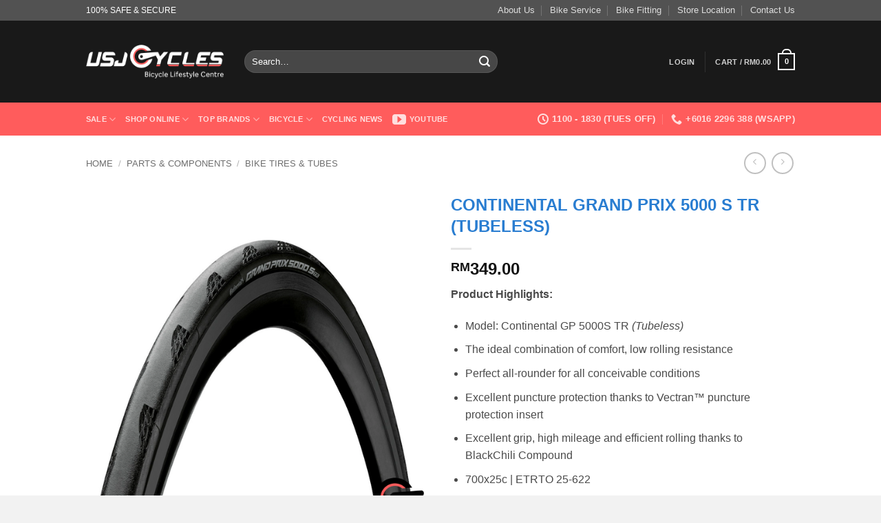

--- FILE ---
content_type: text/html; charset=UTF-8
request_url: https://www.usjcycles.com/parts-components/bike-tires-tubes/continental-grand-prix-5000-tl-tubeless/
body_size: 44184
content:
<!DOCTYPE html>
<html lang="en-US" class="loading-site no-js bg-fill">
<head>
	<meta charset="UTF-8" />
	<link rel="profile" href="http://gmpg.org/xfn/11" />
	<link rel="pingback" href="https://www.usjcycles.com/v3/xmlrpc.php" />

					<script>document.documentElement.className = document.documentElement.className + ' yes-js js_active js'</script>
			<script>(function(html){html.className = html.className.replace(/\bno-js\b/,'js')})(document.documentElement);</script>
<meta name='robots' content='index, follow, max-image-preview:large, max-snippet:-1, max-video-preview:-1' />
	<style>img:is([sizes="auto" i], [sizes^="auto," i]) { contain-intrinsic-size: 3000px 1500px }</style>
	
<!-- Google Tag Manager for WordPress by gtm4wp.com -->
<script data-cfasync="false" data-pagespeed-no-defer>
	var gtm4wp_datalayer_name = "dataLayer";
	var dataLayer = dataLayer || [];
	const gtm4wp_use_sku_instead = 0;
	const gtm4wp_currency = 'MYR';
	const gtm4wp_product_per_impression = 10;
	const gtm4wp_clear_ecommerce = false;
	const gtm4wp_datalayer_max_timeout = 2000;
</script>
<!-- End Google Tag Manager for WordPress by gtm4wp.com --><meta name="viewport" content="width=device-width, initial-scale=1" />
	<!-- This site is optimized with the Yoast SEO Premium plugin v26.8 (Yoast SEO v26.8) - https://yoast.com/product/yoast-seo-premium-wordpress/ -->
	<title>Continental Grand Prix 5000 S TR (Tubeless) | USJ CYCLES - Bicycle Shop Malaysia</title>
	<meta name="description" content="Shop for Continental Grand Prix 5000 S TR (Tubeless) at USJ CYCLES - Top Bicycle Shop in Kuala Lumpur, Malaysia. Best Deals + FREE Delivery!" />
	<link rel="canonical" href="https://www.usjcycles.com/parts-components/bike-tires-tubes/continental-grand-prix-5000-tl-tubeless/" />
	<meta property="og:locale" content="en_US" />
	<meta property="og:type" content="product" />
	<meta property="og:title" content="Continental Grand Prix 5000 S TR (Tubeless)" />
	<meta property="og:description" content="Shop for Continental Grand Prix 5000 S TR (Tubeless) at USJ CYCLES - Top Bicycle Shop in Kuala Lumpur, Malaysia. Best Deals + FREE Delivery!" />
	<meta property="og:url" content="https://www.usjcycles.com/parts-components/bike-tires-tubes/continental-grand-prix-5000-tl-tubeless/" />
	<meta property="og:site_name" content="USJ CYCLES" />
	<meta property="article:modified_time" content="2025-04-27T10:46:24+00:00" />
	<meta property="og:image" content="https://www.usjcycles.com/v3/wp-content/uploads/2022/06/continental-gp5000-str.png" />
	<meta property="og:image:width" content="500" />
	<meta property="og:image:height" content="500" />
	<meta property="og:image:type" content="image/png" /><meta property="og:image" content="https://www.usjcycles.com/v3/wp-content/uploads/2019/08/continental-gp-5000-s-tr-3.png" />
	<meta property="og:image:width" content="500" />
	<meta property="og:image:height" content="500" />
	<meta property="og:image:type" content="image/png" /><meta property="og:image" content="https://www.usjcycles.com/v3/wp-content/uploads/2019/08/continental-gp-5000-s-tr-2.png" />
	<meta property="og:image:width" content="500" />
	<meta property="og:image:height" content="500" />
	<meta property="og:image:type" content="image/png" />
	<meta name="twitter:label1" content="Availability" />
	<meta name="twitter:data1" content="In stock" />
	<script type="application/ld+json" class="yoast-schema-graph">{"@context":"https://schema.org","@graph":[{"@type":["WebPage","ItemPage"],"@id":"https://www.usjcycles.com/parts-components/bike-tires-tubes/continental-grand-prix-5000-tl-tubeless/","url":"https://www.usjcycles.com/parts-components/bike-tires-tubes/continental-grand-prix-5000-tl-tubeless/","name":"Continental Grand Prix 5000 S TR (Tubeless) | USJ CYCLES - Bicycle Shop Malaysia","isPartOf":{"@id":"https://www.usjcycles.com/#website"},"primaryImageOfPage":{"@id":"https://www.usjcycles.com/parts-components/bike-tires-tubes/continental-grand-prix-5000-tl-tubeless/#primaryimage"},"image":{"@id":"https://www.usjcycles.com/parts-components/bike-tires-tubes/continental-grand-prix-5000-tl-tubeless/#primaryimage"},"thumbnailUrl":"https://www.usjcycles.com/v3/wp-content/uploads/2022/06/continental-gp5000-str.png","description":"Shop for Continental Grand Prix 5000 S TR (Tubeless) at USJ CYCLES - Top Bicycle Shop in Kuala Lumpur, Malaysia. Best Deals + FREE Delivery!","breadcrumb":{"@id":"https://www.usjcycles.com/parts-components/bike-tires-tubes/continental-grand-prix-5000-tl-tubeless/#breadcrumb"},"inLanguage":"en-US","potentialAction":{"@type":"BuyAction","target":"https://www.usjcycles.com/parts-components/bike-tires-tubes/continental-grand-prix-5000-tl-tubeless/"}},{"@type":"ImageObject","inLanguage":"en-US","@id":"https://www.usjcycles.com/parts-components/bike-tires-tubes/continental-grand-prix-5000-tl-tubeless/#primaryimage","url":"https://www.usjcycles.com/v3/wp-content/uploads/2022/06/continental-gp5000-str.png","contentUrl":"https://www.usjcycles.com/v3/wp-content/uploads/2022/06/continental-gp5000-str.png","width":500,"height":500},{"@type":"BreadcrumbList","@id":"https://www.usjcycles.com/parts-components/bike-tires-tubes/continental-grand-prix-5000-tl-tubeless/#breadcrumb","itemListElement":[{"@type":"ListItem","position":1,"name":"Home","item":"https://www.usjcycles.com/"},{"@type":"ListItem","position":2,"name":"Shop Online","item":"https://www.usjcycles.com/shop-online/"},{"@type":"ListItem","position":3,"name":"Parts &amp; Components","item":"https://www.usjcycles.com/parts-components/"},{"@type":"ListItem","position":4,"name":"Bike Tires &amp; Tubes","item":"https://www.usjcycles.com/parts-components/bike-tires-tubes/"},{"@type":"ListItem","position":5,"name":"Continental Grand Prix 5000 S TR (Tubeless)"}]},{"@type":"WebSite","@id":"https://www.usjcycles.com/#website","url":"https://www.usjcycles.com/","name":"USJ CYCLES","description":"Bicycle Lifestyle Centre","publisher":{"@id":"https://www.usjcycles.com/#organization"},"potentialAction":[{"@type":"SearchAction","target":{"@type":"EntryPoint","urlTemplate":"https://www.usjcycles.com/?s={search_term_string}"},"query-input":{"@type":"PropertyValueSpecification","valueRequired":true,"valueName":"search_term_string"}}],"inLanguage":"en-US"},{"@type":"Organization","@id":"https://www.usjcycles.com/#organization","name":"USJ CYCLES - Your Family Bicycles Shop","url":"https://www.usjcycles.com/","logo":{"@type":"ImageObject","inLanguage":"en-US","@id":"https://www.usjcycles.com/#/schema/logo/image/","url":"https://www.usjcycles.com/v3/wp-content/uploads/2015/08/usj-logo-ux.png","contentUrl":"https://www.usjcycles.com/v3/wp-content/uploads/2015/08/usj-logo-ux.png","width":210,"height":120,"caption":"USJ CYCLES - Your Family Bicycles Shop"},"image":{"@id":"https://www.usjcycles.com/#/schema/logo/image/"},"sameAs":["https://www.facebook.com/usjcycles/"]}]}</script>
	<meta property="product:brand" content="Continental Tires" />
	<meta property="og:availability" content="instock" />
	<meta property="product:availability" content="instock" />
	<meta property="product:retailer_item_id" content="A10001674" />
	<meta property="product:condition" content="new" />
	<!-- / Yoast SEO Premium plugin. -->


<link rel='prefetch' href='https://www.usjcycles.com/v3/wp-content/themes/flatsome/assets/js/flatsome.js?ver=e2eddd6c228105dac048' />
<link rel='prefetch' href='https://www.usjcycles.com/v3/wp-content/themes/flatsome/assets/js/chunk.slider.js?ver=3.20.2' />
<link rel='prefetch' href='https://www.usjcycles.com/v3/wp-content/themes/flatsome/assets/js/chunk.popups.js?ver=3.20.2' />
<link rel='prefetch' href='https://www.usjcycles.com/v3/wp-content/themes/flatsome/assets/js/chunk.tooltips.js?ver=3.20.2' />
<link rel='prefetch' href='https://www.usjcycles.com/v3/wp-content/themes/flatsome/assets/js/woocommerce.js?ver=1c9be63d628ff7c3ff4c' />
<link rel="alternate" type="application/rss+xml" title="USJ CYCLES &raquo; Feed" href="https://www.usjcycles.com/feed/" />
<link rel="alternate" type="application/rss+xml" title="USJ CYCLES &raquo; Comments Feed" href="https://www.usjcycles.com/comments/feed/" />
<link rel="alternate" type="application/rss+xml" title="USJ CYCLES &raquo; Continental Grand Prix 5000 S TR (Tubeless) Comments Feed" href="https://www.usjcycles.com/parts-components/bike-tires-tubes/continental-grand-prix-5000-tl-tubeless/feed/" />
<script type="text/javascript">
/* <![CDATA[ */
window._wpemojiSettings = {"baseUrl":"https:\/\/s.w.org\/images\/core\/emoji\/16.0.1\/72x72\/","ext":".png","svgUrl":"https:\/\/s.w.org\/images\/core\/emoji\/16.0.1\/svg\/","svgExt":".svg","source":{"concatemoji":"https:\/\/www.usjcycles.com\/v3\/wp-includes\/js\/wp-emoji-release.min.js?ver=6.8.3"}};
/*! This file is auto-generated */
!function(s,n){var o,i,e;function c(e){try{var t={supportTests:e,timestamp:(new Date).valueOf()};sessionStorage.setItem(o,JSON.stringify(t))}catch(e){}}function p(e,t,n){e.clearRect(0,0,e.canvas.width,e.canvas.height),e.fillText(t,0,0);var t=new Uint32Array(e.getImageData(0,0,e.canvas.width,e.canvas.height).data),a=(e.clearRect(0,0,e.canvas.width,e.canvas.height),e.fillText(n,0,0),new Uint32Array(e.getImageData(0,0,e.canvas.width,e.canvas.height).data));return t.every(function(e,t){return e===a[t]})}function u(e,t){e.clearRect(0,0,e.canvas.width,e.canvas.height),e.fillText(t,0,0);for(var n=e.getImageData(16,16,1,1),a=0;a<n.data.length;a++)if(0!==n.data[a])return!1;return!0}function f(e,t,n,a){switch(t){case"flag":return n(e,"\ud83c\udff3\ufe0f\u200d\u26a7\ufe0f","\ud83c\udff3\ufe0f\u200b\u26a7\ufe0f")?!1:!n(e,"\ud83c\udde8\ud83c\uddf6","\ud83c\udde8\u200b\ud83c\uddf6")&&!n(e,"\ud83c\udff4\udb40\udc67\udb40\udc62\udb40\udc65\udb40\udc6e\udb40\udc67\udb40\udc7f","\ud83c\udff4\u200b\udb40\udc67\u200b\udb40\udc62\u200b\udb40\udc65\u200b\udb40\udc6e\u200b\udb40\udc67\u200b\udb40\udc7f");case"emoji":return!a(e,"\ud83e\udedf")}return!1}function g(e,t,n,a){var r="undefined"!=typeof WorkerGlobalScope&&self instanceof WorkerGlobalScope?new OffscreenCanvas(300,150):s.createElement("canvas"),o=r.getContext("2d",{willReadFrequently:!0}),i=(o.textBaseline="top",o.font="600 32px Arial",{});return e.forEach(function(e){i[e]=t(o,e,n,a)}),i}function t(e){var t=s.createElement("script");t.src=e,t.defer=!0,s.head.appendChild(t)}"undefined"!=typeof Promise&&(o="wpEmojiSettingsSupports",i=["flag","emoji"],n.supports={everything:!0,everythingExceptFlag:!0},e=new Promise(function(e){s.addEventListener("DOMContentLoaded",e,{once:!0})}),new Promise(function(t){var n=function(){try{var e=JSON.parse(sessionStorage.getItem(o));if("object"==typeof e&&"number"==typeof e.timestamp&&(new Date).valueOf()<e.timestamp+604800&&"object"==typeof e.supportTests)return e.supportTests}catch(e){}return null}();if(!n){if("undefined"!=typeof Worker&&"undefined"!=typeof OffscreenCanvas&&"undefined"!=typeof URL&&URL.createObjectURL&&"undefined"!=typeof Blob)try{var e="postMessage("+g.toString()+"("+[JSON.stringify(i),f.toString(),p.toString(),u.toString()].join(",")+"));",a=new Blob([e],{type:"text/javascript"}),r=new Worker(URL.createObjectURL(a),{name:"wpTestEmojiSupports"});return void(r.onmessage=function(e){c(n=e.data),r.terminate(),t(n)})}catch(e){}c(n=g(i,f,p,u))}t(n)}).then(function(e){for(var t in e)n.supports[t]=e[t],n.supports.everything=n.supports.everything&&n.supports[t],"flag"!==t&&(n.supports.everythingExceptFlag=n.supports.everythingExceptFlag&&n.supports[t]);n.supports.everythingExceptFlag=n.supports.everythingExceptFlag&&!n.supports.flag,n.DOMReady=!1,n.readyCallback=function(){n.DOMReady=!0}}).then(function(){return e}).then(function(){var e;n.supports.everything||(n.readyCallback(),(e=n.source||{}).concatemoji?t(e.concatemoji):e.wpemoji&&e.twemoji&&(t(e.twemoji),t(e.wpemoji)))}))}((window,document),window._wpemojiSettings);
/* ]]> */
</script>
<link rel='stylesheet' id='wccp-extends-cart-blocks-css' href='https://www.usjcycles.com/v3/wp-content/plugins/woocommerce-chained-products/blocks/assets/css/wc-cp-extends-cart-blocks.min.css?ver=3.8.0' type='text/css' media='all' />
<style id='wp-emoji-styles-inline-css' type='text/css'>

	img.wp-smiley, img.emoji {
		display: inline !important;
		border: none !important;
		box-shadow: none !important;
		height: 1em !important;
		width: 1em !important;
		margin: 0 0.07em !important;
		vertical-align: -0.1em !important;
		background: none !important;
		padding: 0 !important;
	}
</style>
<style id='wp-block-library-inline-css' type='text/css'>
:root{--wp-admin-theme-color:#007cba;--wp-admin-theme-color--rgb:0,124,186;--wp-admin-theme-color-darker-10:#006ba1;--wp-admin-theme-color-darker-10--rgb:0,107,161;--wp-admin-theme-color-darker-20:#005a87;--wp-admin-theme-color-darker-20--rgb:0,90,135;--wp-admin-border-width-focus:2px;--wp-block-synced-color:#7a00df;--wp-block-synced-color--rgb:122,0,223;--wp-bound-block-color:var(--wp-block-synced-color)}@media (min-resolution:192dpi){:root{--wp-admin-border-width-focus:1.5px}}.wp-element-button{cursor:pointer}:root{--wp--preset--font-size--normal:16px;--wp--preset--font-size--huge:42px}:root .has-very-light-gray-background-color{background-color:#eee}:root .has-very-dark-gray-background-color{background-color:#313131}:root .has-very-light-gray-color{color:#eee}:root .has-very-dark-gray-color{color:#313131}:root .has-vivid-green-cyan-to-vivid-cyan-blue-gradient-background{background:linear-gradient(135deg,#00d084,#0693e3)}:root .has-purple-crush-gradient-background{background:linear-gradient(135deg,#34e2e4,#4721fb 50%,#ab1dfe)}:root .has-hazy-dawn-gradient-background{background:linear-gradient(135deg,#faaca8,#dad0ec)}:root .has-subdued-olive-gradient-background{background:linear-gradient(135deg,#fafae1,#67a671)}:root .has-atomic-cream-gradient-background{background:linear-gradient(135deg,#fdd79a,#004a59)}:root .has-nightshade-gradient-background{background:linear-gradient(135deg,#330968,#31cdcf)}:root .has-midnight-gradient-background{background:linear-gradient(135deg,#020381,#2874fc)}.has-regular-font-size{font-size:1em}.has-larger-font-size{font-size:2.625em}.has-normal-font-size{font-size:var(--wp--preset--font-size--normal)}.has-huge-font-size{font-size:var(--wp--preset--font-size--huge)}.has-text-align-center{text-align:center}.has-text-align-left{text-align:left}.has-text-align-right{text-align:right}#end-resizable-editor-section{display:none}.aligncenter{clear:both}.items-justified-left{justify-content:flex-start}.items-justified-center{justify-content:center}.items-justified-right{justify-content:flex-end}.items-justified-space-between{justify-content:space-between}.screen-reader-text{border:0;clip-path:inset(50%);height:1px;margin:-1px;overflow:hidden;padding:0;position:absolute;width:1px;word-wrap:normal!important}.screen-reader-text:focus{background-color:#ddd;clip-path:none;color:#444;display:block;font-size:1em;height:auto;left:5px;line-height:normal;padding:15px 23px 14px;text-decoration:none;top:5px;width:auto;z-index:100000}html :where(.has-border-color){border-style:solid}html :where([style*=border-top-color]){border-top-style:solid}html :where([style*=border-right-color]){border-right-style:solid}html :where([style*=border-bottom-color]){border-bottom-style:solid}html :where([style*=border-left-color]){border-left-style:solid}html :where([style*=border-width]){border-style:solid}html :where([style*=border-top-width]){border-top-style:solid}html :where([style*=border-right-width]){border-right-style:solid}html :where([style*=border-bottom-width]){border-bottom-style:solid}html :where([style*=border-left-width]){border-left-style:solid}html :where(img[class*=wp-image-]){height:auto;max-width:100%}:where(figure){margin:0 0 1em}html :where(.is-position-sticky){--wp-admin--admin-bar--position-offset:var(--wp-admin--admin-bar--height,0px)}@media screen and (max-width:600px){html :where(.is-position-sticky){--wp-admin--admin-bar--position-offset:0px}}
</style>
<link rel='stylesheet' id='contact-form-7-css' href='https://www.usjcycles.com/v3/wp-content/plugins/contact-form-7/includes/css/styles.css?ver=6.1.4' type='text/css' media='all' />
<link rel='stylesheet' id='ct.sizeguide.css-css' href='https://www.usjcycles.com/v3/wp-content/plugins/ct-size-guide/assets/css/ct.sizeguide.css?ver=6.8.3' type='text/css' media='all' />
<link rel='stylesheet' id='ct.sizeguide.style.css-css' href='https://www.usjcycles.com/v3/wp-content/plugins/ct-size-guide/assets/css/ct.sizeguide.style2.css?ver=6.8.3' type='text/css' media='all' />
<link rel='stylesheet' id='magnific.popup.css-css' href='https://www.usjcycles.com/v3/wp-content/plugins/ct-size-guide/assets/css/magnific.popup.css?ver=6.8.3' type='text/css' media='all' />
<link rel='stylesheet' id='ct.sizeguide.icon.css-css' href='https://www.usjcycles.com/v3/wp-content/plugins/ct-size-guide/assets/css/ct.sizeguide.icon.css?ver=6.8.3' type='text/css' media='all' />
<link rel='stylesheet' id='ct.sizeguide.fontawesome.css-css' href='https://www.usjcycles.com/v3/wp-content/plugins/ct-size-guide/assets/css/font-awesome.min.css?ver=6.8.3' type='text/css' media='all' />
<link rel='stylesheet' id='ct.sizeguide.fontawesome.iconfield.css-css' href='https://www.usjcycles.com/v3/wp-content/plugins/ct-size-guide/assets/css/fa-icon-field.css?ver=6.8.3' type='text/css' media='all' />
<link rel='stylesheet' id='woob-bootstrap-style-css' href='https://www.usjcycles.com/v3/wp-content/plugins/woo-brand/css/framework/bootstrap.css?ver=6.8.3' type='text/css' media='all' />
<link rel='stylesheet' id='woob-front-end-style-css' href='https://www.usjcycles.com/v3/wp-content/plugins/woo-brand/css/front-style.css?ver=6.8.3' type='text/css' media='all' />
<link rel='stylesheet' id='woob-extra-button-style-css' href='https://www.usjcycles.com/v3/wp-content/plugins/woo-brand/css/extra-button/extra-style.css?ver=6.8.3' type='text/css' media='all' />
<link rel='stylesheet' id='photoswipe-css' href='https://www.usjcycles.com/v3/wp-content/plugins/woocommerce/assets/css/photoswipe/photoswipe.min.css?ver=10.4.3' type='text/css' media='all' />
<link rel='stylesheet' id='photoswipe-default-skin-css' href='https://www.usjcycles.com/v3/wp-content/plugins/woocommerce/assets/css/photoswipe/default-skin/default-skin.min.css?ver=10.4.3' type='text/css' media='all' />
<style id='woocommerce-inline-inline-css' type='text/css'>
.woocommerce form .form-row .required { visibility: visible; }
</style>
<link rel='stylesheet' id='brands-styles-css' href='https://www.usjcycles.com/v3/wp-content/plugins/woocommerce/assets/css/brands.css?ver=10.4.3' type='text/css' media='all' />
<link rel='stylesheet' id='yith_wapo_front-css' href='https://www.usjcycles.com/v3/wp-content/plugins/yith-woocommerce-advanced-product-options-premium/assets/css/_new_yith-wapo-front.css?ver=81178' type='text/css' media='all' />
<link rel='stylesheet' id='yith_wapo_jquery-ui-css' href='https://www.usjcycles.com/v3/wp-content/plugins/yith-woocommerce-advanced-product-options-premium/assets/css/_new_jquery-ui-1.12.1.css?ver=59302' type='text/css' media='all' />
<link rel='stylesheet' id='yith_wapo_jquery-ui-timepicker-css' href='https://www.usjcycles.com/v3/wp-content/plugins/yith-woocommerce-advanced-product-options-premium/assets/css/_new_jquery-ui-timepicker-addon.css?ver=48366' type='text/css' media='all' />
<link rel='stylesheet' id='flatsome-woocommerce-wishlist-css' href='https://www.usjcycles.com/v3/wp-content/themes/flatsome/inc/integrations/wc-yith-wishlist/wishlist.css?ver=3.20.2' type='text/css' media='all' />
<link rel='stylesheet' id='flatsome-swatches-frontend-css' href='https://www.usjcycles.com/v3/wp-content/themes/flatsome/assets/css/extensions/flatsome-swatches-frontend.css?ver=3.20.2' type='text/css' media='all' />
<link rel='stylesheet' id='flatsome-main-css' href='https://www.usjcycles.com/v3/wp-content/themes/flatsome/assets/css/flatsome.css?ver=3.20.2' type='text/css' media='all' />
<style id='flatsome-main-inline-css' type='text/css'>
@font-face {
				font-family: "fl-icons";
				font-display: block;
				src: url(https://www.usjcycles.com/v3/wp-content/themes/flatsome/assets/css/icons/fl-icons.eot?v=3.20.2);
				src:
					url(https://www.usjcycles.com/v3/wp-content/themes/flatsome/assets/css/icons/fl-icons.eot#iefix?v=3.20.2) format("embedded-opentype"),
					url(https://www.usjcycles.com/v3/wp-content/themes/flatsome/assets/css/icons/fl-icons.woff2?v=3.20.2) format("woff2"),
					url(https://www.usjcycles.com/v3/wp-content/themes/flatsome/assets/css/icons/fl-icons.ttf?v=3.20.2) format("truetype"),
					url(https://www.usjcycles.com/v3/wp-content/themes/flatsome/assets/css/icons/fl-icons.woff?v=3.20.2) format("woff"),
					url(https://www.usjcycles.com/v3/wp-content/themes/flatsome/assets/css/icons/fl-icons.svg?v=3.20.2#fl-icons) format("svg");
			}
</style>
<link rel='stylesheet' id='flatsome-shop-css' href='https://www.usjcycles.com/v3/wp-content/themes/flatsome/assets/css/flatsome-shop.css?ver=3.20.2' type='text/css' media='all' />
<link rel='stylesheet' id='flatsome-style-css' href='https://www.usjcycles.com/v3/wp-content/themes/flatsome-child/style.css?ver=3.0' type='text/css' media='all' />
<script type="text/template" id="tmpl-variation-template">
	<div class="woocommerce-variation-description">{{{ data.variation.variation_description }}}</div>
	<div class="woocommerce-variation-price">{{{ data.variation.price_html }}}</div>
	<div class="woocommerce-variation-availability">{{{ data.variation.availability_html }}}</div>
</script>
<script type="text/template" id="tmpl-unavailable-variation-template">
	<p role="alert">Sorry, this product is unavailable. Please choose a different combination.</p>
</script>
<script type="text/javascript" src="https://www.usjcycles.com/v3/wp-includes/js/jquery/jquery.min.js?ver=3.7.1" id="jquery-core-js"></script>
<script type="text/javascript" src="https://www.usjcycles.com/v3/wp-includes/js/jquery/jquery-migrate.min.js?ver=3.4.1" id="jquery-migrate-js"></script>
<script type="text/javascript" src="https://www.usjcycles.com/v3/wp-content/plugins/ct-size-guide/assets/js/magnific.popup.js?ver=6.8.3" id="magnific.popup.js-js"></script>
<script type="text/javascript" src="https://www.usjcycles.com/v3/wp-content/plugins/ct-size-guide/assets/js/ct.sg.front.js?ver=6.8.3" id="ct.sg.front.js-js"></script>
<script type="text/javascript" src="https://www.usjcycles.com/v3/wp-content/plugins/woo-brand/js/extra-button/extra-button.js?ver=6.8.3" id="woob-extra-button-script-js"></script>
<script type="text/javascript" src="https://www.usjcycles.com/v3/wp-content/plugins/woocommerce/assets/js/jquery-blockui/jquery.blockUI.min.js?ver=2.7.0-wc.10.4.3" id="wc-jquery-blockui-js" data-wp-strategy="defer"></script>
<script type="text/javascript" id="wc-add-to-cart-js-extra">
/* <![CDATA[ */
var wc_add_to_cart_params = {"ajax_url":"\/v3\/wp-admin\/admin-ajax.php","wc_ajax_url":"\/?wc-ajax=%%endpoint%%","i18n_view_cart":"View cart","cart_url":"https:\/\/www.usjcycles.com\/cart\/","is_cart":"","cart_redirect_after_add":"no"};
/* ]]> */
</script>
<script type="text/javascript" src="https://www.usjcycles.com/v3/wp-content/plugins/woocommerce/assets/js/frontend/add-to-cart.min.js?ver=10.4.3" id="wc-add-to-cart-js" defer="defer" data-wp-strategy="defer"></script>
<script type="text/javascript" src="https://www.usjcycles.com/v3/wp-content/plugins/woocommerce/assets/js/photoswipe/photoswipe.min.js?ver=4.1.1-wc.10.4.3" id="wc-photoswipe-js" defer="defer" data-wp-strategy="defer"></script>
<script type="text/javascript" src="https://www.usjcycles.com/v3/wp-content/plugins/woocommerce/assets/js/photoswipe/photoswipe-ui-default.min.js?ver=4.1.1-wc.10.4.3" id="wc-photoswipe-ui-default-js" defer="defer" data-wp-strategy="defer"></script>
<script type="text/javascript" id="wc-single-product-js-extra">
/* <![CDATA[ */
var wc_single_product_params = {"i18n_required_rating_text":"Please select a rating","i18n_rating_options":["1 of 5 stars","2 of 5 stars","3 of 5 stars","4 of 5 stars","5 of 5 stars"],"i18n_product_gallery_trigger_text":"View full-screen image gallery","review_rating_required":"no","flexslider":{"rtl":false,"animation":"slide","smoothHeight":true,"directionNav":false,"controlNav":"thumbnails","slideshow":false,"animationSpeed":500,"animationLoop":false,"allowOneSlide":false},"zoom_enabled":"","zoom_options":[],"photoswipe_enabled":"1","photoswipe_options":{"shareEl":false,"closeOnScroll":false,"history":false,"hideAnimationDuration":0,"showAnimationDuration":0},"flexslider_enabled":""};
/* ]]> */
</script>
<script type="text/javascript" src="https://www.usjcycles.com/v3/wp-content/plugins/woocommerce/assets/js/frontend/single-product.min.js?ver=10.4.3" id="wc-single-product-js" defer="defer" data-wp-strategy="defer"></script>
<script type="text/javascript" src="https://www.usjcycles.com/v3/wp-content/plugins/woocommerce/assets/js/js-cookie/js.cookie.min.js?ver=2.1.4-wc.10.4.3" id="wc-js-cookie-js" data-wp-strategy="defer"></script>
<script type="text/javascript" src="https://www.usjcycles.com/v3/wp-includes/js/underscore.min.js?ver=1.13.7" id="underscore-js"></script>
<script type="text/javascript" id="wp-util-js-extra">
/* <![CDATA[ */
var _wpUtilSettings = {"ajax":{"url":"\/v3\/wp-admin\/admin-ajax.php"}};
/* ]]> */
</script>
<script type="text/javascript" src="https://www.usjcycles.com/v3/wp-includes/js/wp-util.min.js?ver=6.8.3" id="wp-util-js"></script>
<link rel="https://api.w.org/" href="https://www.usjcycles.com/wp-json/" /><link rel="alternate" title="JSON" type="application/json" href="https://www.usjcycles.com/wp-json/wp/v2/product/36961" /><link rel="EditURI" type="application/rsd+xml" title="RSD" href="https://www.usjcycles.com/v3/xmlrpc.php?rsd" />
<meta name="generator" content="WordPress 6.8.3" />
<meta name="generator" content="WooCommerce 10.4.3" />
<link rel='shortlink' href='https://www.usjcycles.com/?p=36961' />
<link rel="alternate" title="oEmbed (JSON)" type="application/json+oembed" href="https://www.usjcycles.com/wp-json/oembed/1.0/embed?url=https%3A%2F%2Fwww.usjcycles.com%2Fparts-components%2Fbike-tires-tubes%2Fcontinental-grand-prix-5000-tl-tubeless%2F" />
<link rel="alternate" title="oEmbed (XML)" type="text/xml+oembed" href="https://www.usjcycles.com/wp-json/oembed/1.0/embed?url=https%3A%2F%2Fwww.usjcycles.com%2Fparts-components%2Fbike-tires-tubes%2Fcontinental-grand-prix-5000-tl-tubeless%2F&#038;format=xml" />

<!-- Google Tag Manager for WordPress by gtm4wp.com -->
<!-- GTM Container placement set to automatic -->
<script data-cfasync="false" data-pagespeed-no-defer>
	var dataLayer_content = {"pagePostType":"product","pagePostType2":"single-product","pagePostAuthor":"Jeff JEFF","productRatingCounts":[],"productAverageRating":0,"productReviewCount":0,"productType":"variable","productIsVariable":1};
	dataLayer.push( dataLayer_content );
</script>
<script data-cfasync="false" data-pagespeed-no-defer>
(function(w,d,s,l,i){w[l]=w[l]||[];w[l].push({'gtm.start':
new Date().getTime(),event:'gtm.js'});var f=d.getElementsByTagName(s)[0],
j=d.createElement(s),dl=l!='dataLayer'?'&l='+l:'';j.async=true;j.src=
'//www.googletagmanager.com/gtm.js?id='+i+dl;f.parentNode.insertBefore(j,f);
})(window,document,'script','dataLayer','GTM-PHKGW2');
</script>
<!-- End Google Tag Manager for WordPress by gtm4wp.com --><script id="mcjs">!function(c,h,i,m,p){m=c.createElement(h),p=c.getElementsByTagName(h)[0],m.async=1,m.src=i,p.parentNode.insertBefore(m,p)}(document,"script","https://chimpstatic.com/mcjs-connected/js/users/b6be711942e2e3f984cf22432/7a2b3ec89cee35319c43cdbdd.js");</script>	<noscript><style>.woocommerce-product-gallery{ opacity: 1 !important; }</style></noscript>
	<link rel="icon" href="https://www.usjcycles.com/v3/wp-content/uploads/2021/08/cropped-usj-cycles-new-logo-site-32x32.png" sizes="32x32" />
<link rel="icon" href="https://www.usjcycles.com/v3/wp-content/uploads/2021/08/cropped-usj-cycles-new-logo-site-192x192.png" sizes="192x192" />
<link rel="apple-touch-icon" href="https://www.usjcycles.com/v3/wp-content/uploads/2021/08/cropped-usj-cycles-new-logo-site-180x180.png" />
<meta name="msapplication-TileImage" content="https://www.usjcycles.com/v3/wp-content/uploads/2021/08/cropped-usj-cycles-new-logo-site-270x270.png" />
<style id="custom-css" type="text/css">:root {--primary-color: #ff5c5c;--fs-color-primary: #ff5c5c;--fs-color-secondary: #ff5c5c;--fs-color-success: #2ebd59;--fs-color-alert: #b20000;--fs-color-base: #4a4a4a;--fs-experimental-link-color: #47b5e0;--fs-experimental-link-color-hover: #111;}.tooltipster-base {--tooltip-color: #fff;--tooltip-bg-color: #000;}.off-canvas-right .mfp-content, .off-canvas-left .mfp-content {--drawer-width: 300px;}.off-canvas .mfp-content.off-canvas-cart {--drawer-width: 360px;}html{background-color:#f2f2f2!important;}.sticky-add-to-cart--active, #wrapper,#main,#main.dark{background-color: #FFF}.header-main{height: 119px}#logo img{max-height: 119px}#logo{width:200px;}.header-bottom{min-height: 48px}.header-top{min-height: 30px}.transparent .header-main{height: 90px}.transparent #logo img{max-height: 90px}.has-transparent + .page-title:first-of-type,.has-transparent + #main > .page-title,.has-transparent + #main > div > .page-title,.has-transparent + #main .page-header-wrapper:first-of-type .page-title{padding-top: 170px;}.header.show-on-scroll,.stuck .header-main{height:70px!important}.stuck #logo img{max-height: 70px!important}.search-form{ width: 60%;}.header-bg-color {background-color: rgba(0,0,0,0.9)}.header-bottom {background-color: #ff5c5c}.header-main .nav > li > a{line-height: 16px }.stuck .header-main .nav > li > a{line-height: 50px }.header-bottom-nav > li > a{line-height: 16px }@media (max-width: 549px) {.header-main{height: 91px}#logo img{max-height: 91px}}.nav-dropdown{font-size:89%}.header-top{background-color:rgba(91,91,91,0.86)!important;}body{font-size: 100%;}@media screen and (max-width: 549px){body{font-size: 100%;}}.current .breadcrumb-step, [data-icon-label]:after, .button#place_order,.button.checkout,.checkout-button,.single_add_to_cart_button.button, .sticky-add-to-cart-select-options-button{background-color: #2ebd59!important }.badge-inner.on-sale{background-color: rgba(255,92,92,0.75)}.badge-inner.new-bubble{background-color: rgba(7,206,139,0.65)}.star-rating span:before,.star-rating:before, .woocommerce-page .star-rating:before, .stars a:hover:after, .stars a.active:after{color: #ffb201}.shop-page-title.featured-title .title-bg{ background-image: url(https://www.usjcycles.com/v3/wp-content/uploads/2022/06/continental-gp5000-str.png)!important;}@media screen and (min-width: 550px){.products .box-vertical .box-image{min-width: 247px!important;width: 247px!important;}}.footer-1{background-color: #424242}.footer-2{background-color: #777777}.page-title-small + main .product-container > .row{padding-top:0;}button[name='update_cart'] { display: none; }.nav-vertical-fly-out > li + li {border-top-width: 1px; border-top-style: solid;}/* Custom CSS */.dataTables_filter, .dataTables_info { //display: none !important;}table thead tr th, table tfoot tr th, table tbody tr td, table tr td, table tfoot tr td {//line-height: 1.45em;}.vertical-tabs .tabs-inner.active, .tabbed-content .panel.active {//line-height: 1.45em;//font-size: 0.95em;}li {margin-left: 1.3em;}.shop_attributes table th td{//font-size: 0.9em;}.shop_attributes th {//width: 120px;}.expand {display: table-cell;max-width: 100% !important;padding-left: 10px !important;padding-right: 20px !important;width: 100% !important;}.entry-author-link, .author-box, .entry-permalink, .entry-date{display: none;}.entry-meta span.byline {display: none;}.entry-image{display:none;}.post-date { display: none; }.from_the_blog_comments {display:none;}.blog {padding-left:0px;}.entry-header {margin-top: 20px;}.category-archives li:first-child{visibility:hidden;}.nav-next {padding-right: 30px;}h1 {font-size: 1.5em;}h3 {font-size: 1.2em;}h1.entry-title {color:#297dd1;text-transform: uppercase;}p { font-size: 100%;}.breadcrumb-small h3.breadcrumb {font-size: 80%;}h4.breadcrumb a {font-weight: normal;}.related-product h2 {font-size: 100%;}.ux-box-text {text-align: left;}.column-slider .iosSlider {margin-bottom: 20px;}label {font-size: 0.75em;}#logo a {padding: 0px 0px 0px 0px;}.cart-nav {background-image: url(/v3/wp-content/uploads/2015/08/cart-2.png);background-repeat: no-repeat;background-position: left;padding-left: 25px;}.product-info p.stock {color: green;}.blog {background-image: url(/v3/wp-content/uploads/2015/08/blog-2.png);background-repeat: no-repeat;background-position: left;padding-left: 25px;} .responsive-image{max-width: 100%;height: auto;padding-right:10px;}ul.products .count { display:none !important; }.woocommerce-result-count{ display:none !important; }.price del, .prod-price del {font-size: 70%;}.product-small .name {font-weight: bold;}.bundled_product_summary {padding-left: 110px;border-bottom: 1px dotted #DDD;min-width: 330px;height: 90px;}.bundled_product_summary.thumbnail_hidden {padding-left: 15px;}.bundled_product_summary .bundled_product_optional_checkbox span {font-weight: inherit;}.bundled_product_summary .bundled_product_optional_checkbox {margin-bottom: 0px;padding-bottom: 10px;display: inline-block;}.bundled_product_summary .bundled_item_wrap {min-height: 2px;}.bundled_product_summary .bundled_product_images {float: left;margin-left: -100px;}.bundled_product_summary .bundled_product_images img {width: 80px;height: auto;}.bundled_product_summary .bundled_product_images a {margin-right: 20px;margin-top:4px;display: block;}.bundled_product_summary .details {float: left;margin-top:3px;}.price.large {margin-bottom: 10px;margin-top: 10px;}span.amount {display: -webkit-inline-box;}ul.payment_methods p {line-height: 140%;}.product_meta>span{line-height: 1.5em;}.product_meta{margin-bottom: 0;}.callout.large.has-sale {margin-top: 40px;margin-left: -10px;}.callout.has-sale {margin-top: 30px;margin-left: -5px;}.page #secondary {padding-top: 0px;}.entry-content ol {margin-left: 20px;}.add_to_cart_button.button {display:none;}.product_type_variable{display:none;}.single_variation_wrap {display: block !important;}.reset_variations{display: block !important;}.product_type_simple{display:none;}.tax-product_brand .brand-description .text {width: 100%;}.flickity-viewport{width:100%;height:100%;}.ux_banner .inner.right {left: auto;right: 5%;}.ux_banner .inner.left {right: auto;left: 5%;}.full-width .ubermenu-nav, .container, .row {max-width: 1060px;}.badge {font-size: 0.9em;height: 1.5em;width: 2.8em;}img.size-full.alignnone {margin-bottom: 0.3em;}.grecaptcha-badge{visibility: collapse !important;}.deposit-message {font-style: italic;font-size: 0.8em;line-height: 3;}.basic-switch-woocommerce-deposits {margin: 5px 0 -10px 0;}.quantity+.button {margin: 0;}ul.product_list_widget li dl {line-height: 1.5;}.betrs_option_desc {font-style: italic;font-size: 0.75em;}.label_price{font-size: 1.25em;}.option-price {display:block;}/* Custom CSS Mobile */@media (max-width: 549px){.dataTables_filter, .dataTables_info { //display: none !important;}table thead tr th, table tfoot tr th, table tbody tr td, table tr td, table tfoot tr td {//line-height: 1.45em;}.vertical-tabs .tabs-inner.active, .tabbed-content .panel.active {//line-height: 1.45em;//font-size: 0.95em;}li {margin-left: 1.3em;}.shop_attributes table th td{//font-size: 0.9em;}.shop_attributes th {//width: 120px;}.expand {display: table-cell;max-width: 100% !important;padding-left: 10px !important;padding-right: 20px !important;width: 100% !important;}.dataTables_filter, .dataTables_info { //display: none !important;}.entry-permalink, .entry-author-link,.entry-date, .author-box {display: none;}.entry-meta span.byline {display: none;}.entry-image{ display:none; }.post-date { display: visible; }.from_the_blog_comments {display:none;}.blog {padding-left:0px;}.entry-header {margin-top: 20px;}.nav-next {padding-right: 30px;}h1 { font-size: 1.2em;}h3 {font-size: 1.1em;}h1.entry-title {font-size: 1.25em;text-transform: uppercase;}p { font-size: 0.95em;}.breadcrumb-small h3.breadcrumb {font-size: 80%;}h4.breadcrumb a {font-weight: normal;}.related-product h2 {font-size: 100%;}.ux-box-text {text-align: left;}.column-slider .iosSlider {margin-bottom: 20px;}.product-info p.stock {color: green;}ul.products .count { display:none !important; }.woocommerce-result-count{ display:none !important; }.price del, .prod-price del {font-size: 70%;}.product-small .name {font-weight: bold;}.bundled_product_summary {padding-left: 110px;border-bottom: 1px dotted #DDD;min-width: 330px;height: 90px;}.bundled_product_summary.thumbnail_hidden {padding-left: 15px;}.bundled_product_summary .bundled_product_optional_checkbox span {font-weight: inherit;}.bundled_product_summary .bundled_product_optional_checkbox {margin-bottom: 0px;padding-bottom: 10px;display: inline-block;}.bundled_product_summary .bundled_item_wrap {min-height: 2px;}.bundled_product_summary .bundled_product_images {float: left;margin-left: -100px;}.bundled_product_summary .bundled_product_images img {width: 80px;height: auto;}.bundled_product_summary .bundled_product_images a {margin-right: 20px;margin-top:4px;display: block;}.bundled_product_summary .details {float: left;margin-top:3px;}.price.large {margin-bottom: 10px;margin-top: 10px;}span.amount {display: -webkit-inline-box;}ul.payment_methods p {line-height: 140%;}.callout.large.has-sale {margin-top: 40px;margin-left: -10px;}.callout.has-sale {margin-top: 30px;margin-left: -5px;}[class*="block-grid-"] {margin: 0 0 !important;}.page #secondary {padding-top: 0px;}.entry-content ol {margin-left: 20px;}.add_to_cart_button.button {display:none;}.product_type_variable {display:none;}.single_variation_wrap {display: block !important;}.reset_variations{display: block !important;}.product_type_simple{display:none;}.tax-product_brand .brand-description .text {width: 100%;}.ux_banner .inner.right {left: auto;right: 5%;}.ux_banner .inner.left {right: auto;left: 5%;}.badge {font-size: 0.9em;height: 1.5em;width: 2.8em;}.product_meta{margin-bottom: 0;}.grecaptcha-badge{visibility: collapse !important;}.deposit-message {font-style: italic;font-size: 0.8em;line-height: 3;}.basic-switch-woocommerce-deposits {margin: 5px 0 -10px 0;}.quantity+.button {margin: 0;}.betrs_option_desc {font-style: italic;font-size: 0.75em;}.label_price{font-size: 1.25em;}.option-price {display:block;}}.label-new.menu-item > a:after{content:"New";}.label-hot.menu-item > a:after{content:"Hot";}.label-sale.menu-item > a:after{content:"Sale";}.label-popular.menu-item > a:after{content:"Popular";}</style><style id="flatsome-swatches-css">.variations_form .ux-swatch.selected {box-shadow: 0 0 0 2px var(--fs-color-secondary);}.ux-swatches-in-loop .ux-swatch.selected {box-shadow: 0 0 0 2px var(--fs-color-secondary);}</style><style id="kirki-inline-styles"></style></head>

<body class="wp-singular product-template-default single single-product postid-36961 wp-theme-flatsome wp-child-theme-flatsome-child theme-flatsome woocommerce woocommerce-page woocommerce-no-js full-width bg-fill lightbox nav-dropdown-has-arrow nav-dropdown-has-shadow nav-dropdown-has-border">


<!-- GTM Container placement set to automatic -->
<!-- Google Tag Manager (noscript) -->
				<noscript><iframe src="https://www.googletagmanager.com/ns.html?id=GTM-PHKGW2" height="0" width="0" style="display:none;visibility:hidden" aria-hidden="true"></iframe></noscript>
<!-- End Google Tag Manager (noscript) -->
<a class="skip-link screen-reader-text" href="#main">Skip to content</a>

<div id="wrapper">

	
	<header id="header" class="header ">
		<div class="header-wrapper">
			<div id="top-bar" class="header-top hide-for-sticky nav-dark">
    <div class="flex-row container">
      <div class="flex-col hide-for-medium flex-left">
          <ul class="nav nav-left medium-nav-center nav-small  nav-divided">
              <li class="html custom html_topbar_left">100% SAFE & SECURE</li>          </ul>
      </div>

      <div class="flex-col hide-for-medium flex-center">
          <ul class="nav nav-center nav-small  nav-divided">
                        </ul>
      </div>

      <div class="flex-col hide-for-medium flex-right">
         <ul class="nav top-bar-nav nav-right nav-small  nav-divided">
              <li id="menu-item-5488" class="menu-item menu-item-type-post_type menu-item-object-page menu-item-5488 menu-item-design-default"><a href="https://www.usjcycles.com/bicycle-shop-malaysia/" class="nav-top-link">About Us</a></li>
<li id="menu-item-20822" class="menu-item menu-item-type-post_type menu-item-object-page menu-item-20822 menu-item-design-default"><a href="https://www.usjcycles.com/bicycle-repair-service/" class="nav-top-link">Bike Service</a></li>
<li id="menu-item-21766" class="menu-item menu-item-type-post_type menu-item-object-page menu-item-21766 menu-item-design-default"><a href="https://www.usjcycles.com/bike-fitting-malaysia/" class="nav-top-link">Bike Fitting</a></li>
<li id="menu-item-5487" class="menu-item menu-item-type-post_type menu-item-object-page menu-item-5487 menu-item-design-default"><a href="https://www.usjcycles.com/location-map/" class="nav-top-link">Store Location</a></li>
<li id="menu-item-5574" class="menu-item menu-item-type-post_type menu-item-object-page menu-item-5574 menu-item-design-default"><a href="https://www.usjcycles.com/contact-us/" class="nav-top-link">Contact Us</a></li>
          </ul>
      </div>

            <div class="flex-col show-for-medium flex-grow">
          <ul class="nav nav-center nav-small mobile-nav  nav-divided">
              <li class="html custom html_topbar_left">100% SAFE & SECURE</li>          </ul>
      </div>
      
    </div>
</div>
<div id="masthead" class="header-main hide-for-sticky nav-dark">
      <div class="header-inner flex-row container logo-left medium-logo-center" role="navigation">

          <!-- Logo -->
          <div id="logo" class="flex-col logo">
            
<!-- Header logo -->
<a href="https://www.usjcycles.com/" title="USJ CYCLES - Bicycle Lifestyle Centre" rel="home">
		<img width="474" height="114" src="https://www.usjcycles.com/v3/wp-content/uploads/2021/08/usj-cycles-new-logo-white-transparent.png" class="header_logo header-logo" alt="USJ CYCLES"/><img  width="474" height="114" src="https://www.usjcycles.com/v3/wp-content/uploads/2021/08/usj-cycles-new-logo-white-transparent.png" class="header-logo-dark" alt="USJ CYCLES"/></a>
          </div>

          <!-- Mobile Left Elements -->
          <div class="flex-col show-for-medium flex-left">
            <ul class="mobile-nav nav nav-left ">
              <li class="nav-icon has-icon">
	<div class="header-button">		<a href="#" class="icon primary button round is-small" data-open="#main-menu" data-pos="left" data-bg="main-menu-overlay" data-color="dark" role="button" aria-label="Menu" aria-controls="main-menu" aria-expanded="false" aria-haspopup="dialog" data-flatsome-role-button>
			<i class="icon-menu" aria-hidden="true"></i>			<span class="menu-title uppercase hide-for-small">Menu</span>		</a>
	 </div> </li>
            </ul>
          </div>

          <!-- Left Elements -->
          <div class="flex-col hide-for-medium flex-left
            flex-grow">
            <ul class="header-nav header-nav-main nav nav-left  nav-size-small nav-uppercase" >
              <li class="header-search-form search-form html relative has-icon">
	<div class="header-search-form-wrapper">
		<div class="searchform-wrapper ux-search-box relative form-flat is-normal"><form role="search" method="get" class="searchform" action="https://www.usjcycles.com/">
	<div class="flex-row relative">
						<div class="flex-col flex-grow">
			<label class="screen-reader-text" for="woocommerce-product-search-field-0">Search for:</label>
			<input type="search" id="woocommerce-product-search-field-0" class="search-field mb-0" placeholder="Search&hellip;" value="" name="s" />
			<input type="hidden" name="post_type" value="product" />
					</div>
		<div class="flex-col">
			<button type="submit" value="Search" class="ux-search-submit submit-button secondary button  icon mb-0" aria-label="Submit">
				<i class="icon-search" aria-hidden="true"></i>			</button>
		</div>
	</div>
	<div class="live-search-results text-left z-top"></div>
</form>
</div>	</div>
</li>
            </ul>
          </div>

          <!-- Right Elements -->
          <div class="flex-col hide-for-medium flex-right">
            <ul class="header-nav header-nav-main nav nav-right  nav-size-small nav-uppercase">
              
<li class="account-item has-icon">

	<a href="https://www.usjcycles.com/my-account/" class="nav-top-link nav-top-not-logged-in is-small" title="Login" role="button" data-open="#login-form-popup" aria-controls="login-form-popup" aria-expanded="false" aria-haspopup="dialog" data-flatsome-role-button>
					<span>
			Login			</span>
				</a>




</li>
<li class="header-divider"></li><li class="cart-item has-icon has-dropdown">

<a href="https://www.usjcycles.com/cart/" class="header-cart-link nav-top-link is-small" title="Cart" aria-label="View cart" aria-expanded="false" aria-haspopup="true" role="button" data-flatsome-role-button>

<span class="header-cart-title">
   Cart   /      <span class="cart-price"><span class="woocommerce-Price-amount amount"><bdi><span class="woocommerce-Price-currencySymbol">&#82;&#77;</span>0.00</bdi></span></span>
  </span>

    <span class="cart-icon image-icon">
    <strong>0</strong>
  </span>
  </a>

 <ul class="nav-dropdown nav-dropdown-default">
    <li class="html widget_shopping_cart">
      <div class="widget_shopping_cart_content">
        

	<div class="ux-mini-cart-empty flex flex-row-col text-center pt pb">
				<div class="ux-mini-cart-empty-icon">
			<svg aria-hidden="true" xmlns="http://www.w3.org/2000/svg" viewBox="0 0 17 19" style="opacity:.1;height:80px;">
				<path d="M8.5 0C6.7 0 5.3 1.2 5.3 2.7v2H2.1c-.3 0-.6.3-.7.7L0 18.2c0 .4.2.8.6.8h15.7c.4 0 .7-.3.7-.7v-.1L15.6 5.4c0-.3-.3-.6-.7-.6h-3.2v-2c0-1.6-1.4-2.8-3.2-2.8zM6.7 2.7c0-.8.8-1.4 1.8-1.4s1.8.6 1.8 1.4v2H6.7v-2zm7.5 3.4 1.3 11.5h-14L2.8 6.1h2.5v1.4c0 .4.3.7.7.7.4 0 .7-.3.7-.7V6.1h3.5v1.4c0 .4.3.7.7.7s.7-.3.7-.7V6.1h2.6z" fill-rule="evenodd" clip-rule="evenodd" fill="currentColor"></path>
			</svg>
		</div>
				<p class="woocommerce-mini-cart__empty-message empty">No products in the cart.</p>
					<p class="return-to-shop">
				<a class="button primary wc-backward" href="https://www.usjcycles.com/shop-online/">
					Return to shop				</a>
			</p>
				</div>


      </div>
    </li>
     </ul>

</li>
            </ul>
          </div>

          <!-- Mobile Right Elements -->
          <div class="flex-col show-for-medium flex-right">
            <ul class="mobile-nav nav nav-right ">
              <li class="cart-item has-icon">


		<a href="https://www.usjcycles.com/cart/" class="header-cart-link nav-top-link is-small off-canvas-toggle" title="Cart" aria-label="View cart" aria-expanded="false" aria-haspopup="dialog" role="button" data-open="#cart-popup" data-class="off-canvas-cart" data-pos="right" aria-controls="cart-popup" data-flatsome-role-button>

    <span class="cart-icon image-icon">
    <strong>0</strong>
  </span>
  </a>


  <!-- Cart Sidebar Popup -->
  <div id="cart-popup" class="mfp-hide">
  <div class="cart-popup-inner inner-padding cart-popup-inner--sticky">
      <div class="cart-popup-title text-center">
          <span class="heading-font uppercase">Cart</span>
          <div class="is-divider"></div>
      </div>
	  <div class="widget_shopping_cart">
		  <div class="widget_shopping_cart_content">
			  

	<div class="ux-mini-cart-empty flex flex-row-col text-center pt pb">
				<div class="ux-mini-cart-empty-icon">
			<svg aria-hidden="true" xmlns="http://www.w3.org/2000/svg" viewBox="0 0 17 19" style="opacity:.1;height:80px;">
				<path d="M8.5 0C6.7 0 5.3 1.2 5.3 2.7v2H2.1c-.3 0-.6.3-.7.7L0 18.2c0 .4.2.8.6.8h15.7c.4 0 .7-.3.7-.7v-.1L15.6 5.4c0-.3-.3-.6-.7-.6h-3.2v-2c0-1.6-1.4-2.8-3.2-2.8zM6.7 2.7c0-.8.8-1.4 1.8-1.4s1.8.6 1.8 1.4v2H6.7v-2zm7.5 3.4 1.3 11.5h-14L2.8 6.1h2.5v1.4c0 .4.3.7.7.7.4 0 .7-.3.7-.7V6.1h3.5v1.4c0 .4.3.7.7.7s.7-.3.7-.7V6.1h2.6z" fill-rule="evenodd" clip-rule="evenodd" fill="currentColor"></path>
			</svg>
		</div>
				<p class="woocommerce-mini-cart__empty-message empty">No products in the cart.</p>
					<p class="return-to-shop">
				<a class="button primary wc-backward" href="https://www.usjcycles.com/shop-online/">
					Return to shop				</a>
			</p>
				</div>


		  </div>
	  </div>
               </div>
  </div>

</li>
            </ul>
          </div>

      </div>

            <div class="container"><div class="top-divider full-width"></div></div>
      </div>
<div id="wide-nav" class="header-bottom wide-nav hide-for-sticky nav-dark hide-for-medium">
    <div class="flex-row container">

                        <div class="flex-col hide-for-medium flex-left">
                <ul class="nav header-nav header-bottom-nav nav-left  nav-size-small nav-uppercase">
                    <li id="menu-item-29828" class="menu-item menu-item-type-custom menu-item-object-custom menu-item-has-children menu-item-29828 menu-item-design-default has-dropdown"><a class="nav-top-link" aria-expanded="false" aria-haspopup="menu">SALE<i class="icon-angle-down" aria-hidden="true"></i></a>
<ul class="sub-menu nav-dropdown nav-dropdown-default">
	<li id="menu-item-51447" class="image-column menu-item menu-item-type-custom menu-item-object-custom menu-item-51447"><a href="https://www.usjcycles.com/bike-accessories-online/cycle-computers/garmin-edge-540-bundle/" class="dropdown-image-column"><img width="180" height="480" src="https://www.usjcycles.com/v3/wp-content/uploads/2025/03/garmin-offer-menu-banner.png" title="Image Column" alt="Image Column"/></a></li>
	<li id="menu-item-48884" class="menu-item menu-item-type-custom menu-item-object-custom menu-item-has-children menu-item-48884 nav-dropdown-col"><a href="https://#">HOT SELLER</a>
	<ul class="sub-menu nav-column nav-dropdown-default">
		<li id="menu-item-52663" class="menu-item menu-item-type-post_type menu-item-object-product menu-item-52663"><a href="https://www.usjcycles.com/parts-components/bike-tires-tubes/vittoria-corsa-pro-tube-type/">Vittoria Corsa Pro Tube-Type</a></li>
		<li id="menu-item-51469" class="menu-item menu-item-type-post_type menu-item-object-product menu-item-51469"><a href="https://www.usjcycles.com/bike-accessories-online/cycle-computers/garmin-edge-540-bundle/">Garmin Edge 540 Bundle</a></li>
		<li id="menu-item-51443" class="menu-item menu-item-type-post_type menu-item-object-product menu-item-51443"><a href="https://www.usjcycles.com/parts-components/wheelsets-parts/campagnolo-bora-wto-45-disc-c23/">Campagnolo Bora WTO 45 Disc C23</a></li>
		<li id="menu-item-51442" class="menu-item menu-item-type-post_type menu-item-object-product menu-item-51442"><a href="https://www.usjcycles.com/parts-components/wheelsets-parts/campagnolo-bora-ultra-wto-45-c23-disc-brakes/">Campagnolo Bora Ultra WTO 45 C23 Disc Brakes</a></li>
		<li id="menu-item-48083" class="menu-item menu-item-type-post_type menu-item-object-product menu-item-48083"><a href="https://www.usjcycles.com/bike-accessories-online/bike-helmets/bontrager-velocis-mips-helmet/">Bontrager Velocis Mips Helmet (ASIAN FIT)</a></li>
		<li id="menu-item-50352" class="menu-item menu-item-type-post_type menu-item-object-product menu-item-50352"><a href="https://www.usjcycles.com/parts-components/bike-pedals/look-keo-blade-carbon/">Look Keo Blade Carbon</a></li>
	</ul>
</li>
	<li id="menu-item-47169" class="menu-item menu-item-type-custom menu-item-object-custom menu-item-has-children menu-item-47169 nav-dropdown-col"><a href="https://www.usjcycles.com/bicycles-online/">BICYCLES</a>
	<ul class="sub-menu nav-column nav-dropdown-default">
		<li id="menu-item-52864" class="menu-item menu-item-type-post_type menu-item-object-product menu-item-52864"><a href="https://www.usjcycles.com/bicycles-online/road-bikes/giant-tcr-advanced-sl-disc-0-dura-ace/">Giant TCR Advanced SL Disc 0 Dura Ace</a></li>
		<li id="menu-item-52863" class="menu-item menu-item-type-post_type menu-item-object-product menu-item-52863"><a href="https://www.usjcycles.com/bicycles-online/road-bikes/trek-project-one-frameset-icon-first-light/">Trek Project One Icon First Light</a></li>
		<li id="menu-item-52861" class="menu-item menu-item-type-post_type menu-item-object-product menu-item-52861"><a href="https://www.usjcycles.com/bicycles-online/road-bikes/trek-project-one-emonda-slr-frameset/">Trek Project One Emonda SLR 7</a></li>
		<li id="menu-item-52664" class="menu-item menu-item-type-post_type menu-item-object-product menu-item-52664"><a href="https://www.usjcycles.com/bicycles-online/road-bikes/trek-madone-sl-6-di2-gen-7/">Trek Madone SL 6 Di2 (Gen 7)</a></li>
		<li id="menu-item-51445" class="label-sale menu-item menu-item-type-post_type menu-item-object-product menu-item-51445"><a href="https://www.usjcycles.com/bicycles-online/road-bikes/factor-bikes-ostro-vam/">Factor Bikes – Ostro VAM V2</a></li>
		<li id="menu-item-51470" class="menu-item menu-item-type-post_type menu-item-object-product menu-item-51470"><a href="https://www.usjcycles.com/bicycles-online/e-bikes/trek-domane-alr-e-bike/">Trek Domane+ ALR E-Bike</a></li>
	</ul>
</li>
</ul>
</li>
<li id="menu-item-19275" class="menu-item menu-item-type-post_type menu-item-object-page menu-item-has-children current_page_parent menu-item-19275 menu-item-design-default has-dropdown"><a href="https://www.usjcycles.com/shop-online/" class="nav-top-link" aria-expanded="false" aria-haspopup="menu">Shop Online<i class="icon-angle-down" aria-hidden="true"></i></a>
<ul class="sub-menu nav-dropdown nav-dropdown-default">
	<li id="menu-item-51478" class="image-column menu-item menu-item-type-custom menu-item-object-custom menu-item-51478"><a href="https://www.usjcycles.com/bicycles-online/hybrid-bikes/" class="dropdown-image-column"><img width="180" height="480" src="https://www.usjcycles.com/v3/wp-content/uploads/2025/03/trek-fx-menu-banner.png" title="Image Column" alt="Image Column"/></a></li>
	<li id="menu-item-17311" class="label-new menu-item menu-item-type-taxonomy menu-item-object-product_cat menu-item-has-children menu-item-17311 nav-dropdown-col"><a href="https://www.usjcycles.com/bicycles-online/">Bicycle</a>
	<ul class="sub-menu nav-column nav-dropdown-default">
		<li id="menu-item-23847" class="menu-item menu-item-type-taxonomy menu-item-object-product_cat menu-item-23847"><a href="https://www.usjcycles.com/bicycles-online/road-bikes/">Road Bikes</a></li>
		<li id="menu-item-23844" class="label-popular menu-item menu-item-type-taxonomy menu-item-object-product_cat menu-item-23844"><a href="https://www.usjcycles.com/bicycles-online/hybrid-bikes/">Hybrid Bikes</a></li>
		<li id="menu-item-23843" class="menu-item menu-item-type-taxonomy menu-item-object-product_cat menu-item-23843"><a href="https://www.usjcycles.com/bicycles-online/folding-bike/">Folding Bikes</a></li>
		<li id="menu-item-23846" class="menu-item menu-item-type-taxonomy menu-item-object-product_cat menu-item-23846"><a href="https://www.usjcycles.com/bicycles-online/mountain-bikes-mtb/">Mountain Bikes (MTB)</a></li>
		<li id="menu-item-23845" class="menu-item menu-item-type-taxonomy menu-item-object-product_cat menu-item-23845"><a href="https://www.usjcycles.com/bicycles-online/kiddy-bikes/">Kids&#8217; Bikes</a></li>
		<li id="menu-item-52659" class="menu-item menu-item-type-taxonomy menu-item-object-product_cat menu-item-52659"><a href="https://www.usjcycles.com/bicycles-online/e-bikes/">Electric Bicycles (eBikes) Malaysia</a></li>
		<li id="menu-item-51475" class="menu-item menu-item-type-taxonomy menu-item-object-product_cat menu-item-51475"><a href="https://www.usjcycles.com/bicycles-online/pre-owned-bicycles/">Pre-Owned Bicycles</a></li>
	</ul>
</li>
	<li id="menu-item-19286" class="menu-item menu-item-type-taxonomy menu-item-object-product_cat menu-item-has-children menu-item-19286 nav-dropdown-col"><a href="https://www.usjcycles.com/bike-accessories-online/">Bike Accessories</a>
	<ul class="sub-menu nav-column nav-dropdown-default">
		<li id="menu-item-24887" class="menu-item menu-item-type-taxonomy menu-item-object-product_cat menu-item-24887"><a href="https://www.usjcycles.com/bike-accessories-online/cycle-computers/">Cycle Computers</a></li>
		<li id="menu-item-27400" class="menu-item menu-item-type-taxonomy menu-item-object-product_cat menu-item-27400"><a href="https://www.usjcycles.com/bike-accessories-online/cycling-wears/">Cycling Wears</a></li>
		<li id="menu-item-27399" class="menu-item menu-item-type-taxonomy menu-item-object-product_cat menu-item-27399"><a href="https://www.usjcycles.com/bike-accessories-online/cycling-shoes/">Outdoor &amp; Indoor Cycling Shoes</a></li>
		<li id="menu-item-23850" class="label-popular menu-item menu-item-type-taxonomy menu-item-object-product_cat menu-item-23850"><a href="https://www.usjcycles.com/bike-accessories-online/bike-trainers/">Bike Trainers</a></li>
		<li id="menu-item-23851" class="menu-item menu-item-type-taxonomy menu-item-object-product_cat menu-item-23851"><a href="https://www.usjcycles.com/bike-accessories-online/front-lights/">Front Lights</a></li>
		<li id="menu-item-23852" class="menu-item menu-item-type-taxonomy menu-item-object-product_cat menu-item-23852"><a href="https://www.usjcycles.com/bike-accessories-online/rear-lights/">Rear Lights</a></li>
		<li id="menu-item-52660" class="menu-item menu-item-type-taxonomy menu-item-object-category menu-item-52660"><a href="https://www.usjcycles.com/category/accessories/bike-trainer/">Bike Trainer</a></li>
	</ul>
</li>
	<li id="menu-item-19280" class="menu-item menu-item-type-taxonomy menu-item-object-product_cat current-product-ancestor menu-item-has-children menu-item-19280 nav-dropdown-col"><a href="https://www.usjcycles.com/parts-components/">Parts &amp; Components</a>
	<ul class="sub-menu nav-column nav-dropdown-default">
		<li id="menu-item-23854" class="menu-item menu-item-type-taxonomy menu-item-object-product_cat menu-item-23854"><a href="https://www.usjcycles.com/parts-components/bike-pedals/">Bike Pedals</a></li>
		<li id="menu-item-27401" class="menu-item menu-item-type-taxonomy menu-item-object-product_cat menu-item-27401"><a href="https://www.usjcycles.com/parts-components/wheelsets-parts/">Wheelsets &amp; Parts</a></li>
		<li id="menu-item-23855" class="menu-item menu-item-type-taxonomy menu-item-object-product_cat menu-item-23855"><a href="https://www.usjcycles.com/parts-components/bike-saddles-parts/">Bike Saddles &amp; Parts</a></li>
		<li id="menu-item-24888" class="menu-item menu-item-type-taxonomy menu-item-object-product_cat menu-item-24888"><a href="https://www.usjcycles.com/parts-components/handle-parts/">Handle Parts</a></li>
		<li id="menu-item-23856" class="menu-item menu-item-type-taxonomy menu-item-object-product_cat current-product-ancestor current-menu-parent current-product-parent menu-item-23856 active"><a href="https://www.usjcycles.com/parts-components/bike-tires-tubes/">Bike Tires &amp; Tubes</a></li>
		<li id="menu-item-23857" class="menu-item menu-item-type-taxonomy menu-item-object-product_cat menu-item-23857"><a href="https://www.usjcycles.com/parts-components/gear-parts/">Gear Parts</a></li>
		<li id="menu-item-52657" class="menu-item menu-item-type-taxonomy menu-item-object-product_cat menu-item-52657"><a href="https://www.usjcycles.com/parts-components/pre-owned-components/">Pre-Owned Components</a></li>
	</ul>
</li>
</ul>
</li>
<li id="menu-item-19309" class="menu-item menu-item-type-custom menu-item-object-custom menu-item-has-children menu-item-19309 menu-item-design-default has-dropdown"><a class="nav-top-link" aria-expanded="false" aria-haspopup="menu">Top Brands<i class="icon-angle-down" aria-hidden="true"></i></a>
<ul class="sub-menu nav-dropdown nav-dropdown-default">
	<li id="menu-item-41187" class="image-column menu-item menu-item-type-custom menu-item-object-custom menu-item-41187"><a href="https://www.usjcycles.com/brand/trek-bikes-malaysia/" class="dropdown-image-column"><img width="180" height="480" src="https://www.usjcycles.com/v3/wp-content/uploads/2025/03/trek-menu-banner.png" title="Image Column" alt="Image Column"/></a></li>
	<li id="menu-item-23343" class="menu-item menu-item-type-custom menu-item-object-custom menu-item-has-children menu-item-23343 nav-dropdown-col"><a>Bicycles</a>
	<ul class="sub-menu nav-column nav-dropdown-default">
		<li id="menu-item-35306" class="label-new menu-item menu-item-type-taxonomy menu-item-object-product_brand menu-item-35306"><a href="https://www.usjcycles.com/brand/trek-bikes-malaysia/">Trek Bikes</a></li>
		<li id="menu-item-43759" class="menu-item menu-item-type-taxonomy menu-item-object-product_brand menu-item-43759"><a href="https://www.usjcycles.com/brand/look/">Look Cycles</a></li>
		<li id="menu-item-31666" class="menu-item menu-item-type-taxonomy menu-item-object-product_brand menu-item-31666"><a href="https://www.usjcycles.com/brand/giant-bikes-malaysia/">Giant Bicycles</a></li>
		<li id="menu-item-28237" class="label-popular menu-item menu-item-type-taxonomy menu-item-object-product_brand menu-item-28237"><a href="https://www.usjcycles.com/brand/tern-folding-bikes/">Tern Bikes</a></li>
		<li id="menu-item-20738" class="menu-item menu-item-type-taxonomy menu-item-object-product_brand menu-item-20738"><a href="https://www.usjcycles.com/brand/dahon/">Dahon Bikes</a></li>
	</ul>
</li>
	<li id="menu-item-23344" class="menu-item menu-item-type-custom menu-item-object-custom menu-item-has-children menu-item-23344 nav-dropdown-col"><a>Accessories</a>
	<ul class="sub-menu nav-column nav-dropdown-default">
		<li id="menu-item-35307" class="label-new menu-item menu-item-type-taxonomy menu-item-object-product_brand menu-item-35307"><a href="https://www.usjcycles.com/brand/castelli/">Castelli</a></li>
		<li id="menu-item-19311" class="menu-item menu-item-type-taxonomy menu-item-object-product_brand menu-item-19311"><a href="https://www.usjcycles.com/brand/cateye/">Cateye</a></li>
		<li id="menu-item-27402" class="menu-item menu-item-type-taxonomy menu-item-object-product_brand menu-item-27402"><a href="https://www.usjcycles.com/brand/garmin-malaysia/">Garmin Malaysia</a></li>
		<li id="menu-item-23878" class="label-hot menu-item menu-item-type-taxonomy menu-item-object-product_brand menu-item-23878"><a href="https://www.usjcycles.com/brand/topeak/">Topeak Malaysia</a></li>
		<li id="menu-item-31092" class="label-popular menu-item menu-item-type-taxonomy menu-item-object-product_brand menu-item-31092"><a href="https://www.usjcycles.com/brand/wahoo/">Wahoo</a></li>
	</ul>
</li>
	<li id="menu-item-23345" class="menu-item menu-item-type-custom menu-item-object-custom menu-item-has-children menu-item-23345 nav-dropdown-col"><a>Components</a>
	<ul class="sub-menu nav-column nav-dropdown-default">
		<li id="menu-item-27404" class="label-popular menu-item menu-item-type-taxonomy menu-item-object-product_brand menu-item-27404"><a href="https://www.usjcycles.com/brand/muc-off/">Muc-Off</a></li>
		<li id="menu-item-19310" class="menu-item menu-item-type-taxonomy menu-item-object-product_brand menu-item-19310"><a href="https://www.usjcycles.com/brand/shimano/">Shimano</a></li>
		<li id="menu-item-24897" class="menu-item menu-item-type-taxonomy menu-item-object-product_brand menu-item-24897"><a href="https://www.usjcycles.com/brand/fizik/">Fizik Malaysia</a></li>
		<li id="menu-item-23879" class="label-new menu-item menu-item-type-taxonomy menu-item-object-product_brand menu-item-23879"><a href="https://www.usjcycles.com/brand/brooks/">Brooks England</a></li>
		<li id="menu-item-27406" class="menu-item menu-item-type-taxonomy menu-item-object-product_brand current-product-ancestor current-menu-parent current-product-parent menu-item-27406 active"><a href="https://www.usjcycles.com/brand/continental-tires/">Continental Tires</a></li>
	</ul>
</li>
</ul>
</li>
<li id="menu-item-43744" class="menu-item menu-item-type-taxonomy menu-item-object-product_cat menu-item-has-children menu-item-43744 menu-item-design-default has-dropdown"><a href="https://www.usjcycles.com/bicycles-online/" class="nav-top-link" aria-expanded="false" aria-haspopup="menu">Bicycle<i class="icon-angle-down" aria-hidden="true"></i></a>
<ul class="sub-menu nav-dropdown nav-dropdown-default">
	<li id="menu-item-43747" class="menu-item menu-item-type-taxonomy menu-item-object-product_cat menu-item-43747"><a href="https://www.usjcycles.com/bicycles-online/hybrid-bikes/">Hybrid Bikes</a></li>
	<li id="menu-item-43750" class="menu-item menu-item-type-taxonomy menu-item-object-product_cat menu-item-43750"><a href="https://www.usjcycles.com/bicycles-online/road-bikes/">Road Bikes</a></li>
	<li id="menu-item-43746" class="menu-item menu-item-type-taxonomy menu-item-object-product_cat menu-item-43746"><a href="https://www.usjcycles.com/bicycles-online/folding-bike/">Folding Bikes</a></li>
	<li id="menu-item-43749" class="menu-item menu-item-type-taxonomy menu-item-object-product_cat menu-item-43749"><a href="https://www.usjcycles.com/bicycles-online/mountain-bikes-mtb/">Mountain Bikes (MTB)</a></li>
	<li id="menu-item-43748" class="menu-item menu-item-type-taxonomy menu-item-object-product_cat menu-item-43748"><a href="https://www.usjcycles.com/bicycles-online/kiddy-bikes/">Kids&#8217; Bikes</a></li>
	<li id="menu-item-43745" class="menu-item menu-item-type-taxonomy menu-item-object-product_cat menu-item-43745"><a href="https://www.usjcycles.com/bicycles-online/e-bikes/">Electric Bicycles (eBikes)</a></li>
</ul>
</li>
<li id="menu-item-43742" class="menu-item menu-item-type-custom menu-item-object-custom menu-item-43742 menu-item-design-default"><a href="https://www.usjcycles.com/news/" class="nav-top-link">Cycling News</a></li>
<li id="menu-item-43753" class="has-icon-left menu-item menu-item-type-custom menu-item-object-custom menu-item-43753 menu-item-design-default"><a href="https://www.youtube.com/c/usjcycles03" class="nav-top-link"><i class="icon-youtube" aria-hidden="true"></i>Youtube</a></li>
                </ul>
            </div>
            
            
                        <div class="flex-col hide-for-medium flex-right flex-grow">
              <ul class="nav header-nav header-bottom-nav nav-right  nav-size-small nav-uppercase">
                   <li class="header-contact-wrapper">
		<ul id="header-contact" class="nav medium-nav-center nav-divided nav-uppercase header-contact">
		
			
						<li>
			  <a href="#" onclick="event.preventDefault()" class="tooltip" title="1100 - 1830 (Tues OFF) ">
			  	   <i class="icon-clock" aria-hidden="true" style="font-size:16px;"></i>			        <span>1100 - 1830 (Tues OFF)</span>
			  </a>
			 </li>
			
						<li>
			  <a href="tel:+6016 2296 388 (Wsapp)" class="tooltip" title="+6016 2296 388 (Wsapp)">
			     <i class="icon-phone" aria-hidden="true" style="font-size:16px;"></i>			      <span>+6016 2296 388 (Wsapp)</span>
			  </a>
			</li>
			
				</ul>
</li>
              </ul>
            </div>
            
            
    </div>
</div>

<div class="header-bg-container fill"><div class="header-bg-image fill"></div><div class="header-bg-color fill"></div></div>		</div>
	</header>

	<div class="page-title shop-page-title product-page-title">
	<div class="page-title-inner flex-row medium-flex-wrap container">
	  <div class="flex-col flex-grow medium-text-center">
	  		<div class="is-small">
	<nav class="woocommerce-breadcrumb breadcrumbs uppercase" aria-label="Breadcrumb"><a href="https://www.usjcycles.com">Home</a> <span class="divider">&#47;</span> <a href="https://www.usjcycles.com/parts-components/">Parts &amp; Components</a> <span class="divider">&#47;</span> <a href="https://www.usjcycles.com/parts-components/bike-tires-tubes/">Bike Tires &amp; Tubes</a></nav></div>
	  </div>

	   <div class="flex-col medium-text-center">
		   	<ul class="next-prev-thumbs is-small ">         <li class="prod-dropdown has-dropdown">
               <a href="https://www.usjcycles.com/parts-components/bike-tires-tubes/continental-grand-prix-5000-clincher-bundle/" rel="next" class="button icon is-outline circle" aria-label="Next product">
                  <i class="icon-angle-left" aria-hidden="true"></i>              </a>
              <div class="nav-dropdown">
                <a title="Continental Grand Prix 5000 Clincher (Bundle)" href="https://www.usjcycles.com/parts-components/bike-tires-tubes/continental-grand-prix-5000-clincher-bundle/">
                <img width="100" height="100" src="https://www.usjcycles.com/v3/wp-content/uploads/2023/01/continental-gp-5000-clincher-bundle-100x100.png" class="attachment-woocommerce_gallery_thumbnail size-woocommerce_gallery_thumbnail wp-post-image" alt="" decoding="async" srcset="https://www.usjcycles.com/v3/wp-content/uploads/2023/01/continental-gp-5000-clincher-bundle-100x100.png 100w, https://www.usjcycles.com/v3/wp-content/uploads/2023/01/continental-gp-5000-clincher-bundle-350x350.png 350w, https://www.usjcycles.com/v3/wp-content/uploads/2023/01/continental-gp-5000-clincher-bundle-250x250.png 250w, https://www.usjcycles.com/v3/wp-content/uploads/2023/01/continental-gp-5000-clincher-bundle-247x247.png 247w, https://www.usjcycles.com/v3/wp-content/uploads/2023/01/continental-gp-5000-clincher-bundle.png 500w" sizes="(max-width: 100px) 100vw, 100px" /></a>
              </div>
          </li>
               <li class="prod-dropdown has-dropdown">
               <a href="https://www.usjcycles.com/parts-components/bike-tires-tubes/maxxis-rambler/" rel="previous" class="button icon is-outline circle" aria-label="Previous product">
                  <i class="icon-angle-right" aria-hidden="true"></i>              </a>
              <div class="nav-dropdown">
                  <a title="Maxxis Rambler" href="https://www.usjcycles.com/parts-components/bike-tires-tubes/maxxis-rambler/">
                  <img width="100" height="100" src="https://www.usjcycles.com/v3/wp-content/uploads/2017/08/maxxis-rambler-brown-color-100x100.png" class="attachment-woocommerce_gallery_thumbnail size-woocommerce_gallery_thumbnail wp-post-image" alt="" decoding="async" srcset="https://www.usjcycles.com/v3/wp-content/uploads/2017/08/maxxis-rambler-brown-color-100x100.png 100w, https://www.usjcycles.com/v3/wp-content/uploads/2017/08/maxxis-rambler-brown-color-350x350.png 350w, https://www.usjcycles.com/v3/wp-content/uploads/2017/08/maxxis-rambler-brown-color-250x250.png 250w, https://www.usjcycles.com/v3/wp-content/uploads/2017/08/maxxis-rambler-brown-color-247x247.png 247w, https://www.usjcycles.com/v3/wp-content/uploads/2017/08/maxxis-rambler-brown-color.png 500w" sizes="(max-width: 100px) 100vw, 100px" /></a>
              </div>
          </li>
      </ul>	   </div>
	</div>
</div>

	<main id="main" class="">

	<div class="shop-container">

		
			<div class="container">
	<div class="woocommerce-notices-wrapper"></div></div>
<div id="product-36961" class="product type-product post-36961 status-publish first instock product_cat-bike-tires-tubes has-post-thumbnail shipping-taxable purchasable product-type-variable has-default-attributes">
	<div class="product-container">
  <div class="product-main">
    <div class="row content-row mb-0">

    	<div class="product-gallery col large-6">
						
<div class="product-images relative mb-half has-hover woocommerce-product-gallery woocommerce-product-gallery--with-images woocommerce-product-gallery--columns-4 images" data-columns="4">

  <div class="badge-container is-larger absolute left top z-1">

</div>

  <div class="image-tools absolute top show-on-hover right z-3">
    		<div class="wishlist-icon">
			<button class="wishlist-button button is-outline circle icon" aria-label="Wishlist">
				<i class="icon-star" aria-hidden="true"></i>			</button>
			<div class="wishlist-popup dark">
				
<div
	class="yith-wcwl-add-to-wishlist add-to-wishlist-36961 yith-wcwl-add-to-wishlist--link-style yith-wcwl-add-to-wishlist--single wishlist-fragment on-first-load"
	data-fragment-ref="36961"
	data-fragment-options="{&quot;base_url&quot;:&quot;&quot;,&quot;product_id&quot;:36961,&quot;parent_product_id&quot;:0,&quot;product_type&quot;:&quot;variable&quot;,&quot;is_single&quot;:true,&quot;in_default_wishlist&quot;:false,&quot;show_view&quot;:true,&quot;browse_wishlist_text&quot;:&quot;Browse Wishlist&quot;,&quot;already_in_wishslist_text&quot;:&quot;The product is already in the wishlist!&quot;,&quot;product_added_text&quot;:&quot;Product added!&quot;,&quot;available_multi_wishlist&quot;:false,&quot;disable_wishlist&quot;:false,&quot;show_count&quot;:false,&quot;ajax_loading&quot;:false,&quot;loop_position&quot;:&quot;after_add_to_cart&quot;,&quot;item&quot;:&quot;add_to_wishlist&quot;}"
>
	</div>
			</div>
		</div>
		  </div>

  <div class="woocommerce-product-gallery__wrapper product-gallery-slider slider slider-nav-small mb-half"
        data-flickity-options='{
                "cellAlign": "center",
                "wrapAround": true,
                "autoPlay": false,
                "prevNextButtons":true,
                "adaptiveHeight": true,
                "imagesLoaded": true,
                "lazyLoad": 1,
                "dragThreshold" : 15,
                "pageDots": false,
                "rightToLeft": false       }'>
    <div data-thumb="https://www.usjcycles.com/v3/wp-content/uploads/2022/06/continental-gp5000-str-100x100.png" data-thumb-alt="Continental Grand Prix 5000 S TR (Tubeless)" data-thumb-srcset="https://www.usjcycles.com/v3/wp-content/uploads/2022/06/continental-gp5000-str-100x100.png 100w, https://www.usjcycles.com/v3/wp-content/uploads/2022/06/continental-gp5000-str-350x350.png 350w, https://www.usjcycles.com/v3/wp-content/uploads/2022/06/continental-gp5000-str-250x250.png 250w, https://www.usjcycles.com/v3/wp-content/uploads/2022/06/continental-gp5000-str-247x247.png 247w, https://www.usjcycles.com/v3/wp-content/uploads/2022/06/continental-gp5000-str.png 500w"  data-thumb-sizes="(max-width: 100px) 100vw, 100px" class="woocommerce-product-gallery__image slide first"><a href="https://www.usjcycles.com/v3/wp-content/uploads/2022/06/continental-gp5000-str.png"><img width="500" height="500" src="https://www.usjcycles.com/v3/wp-content/uploads/2022/06/continental-gp5000-str.png" class="wp-post-image ux-skip-lazy" alt="Continental Grand Prix 5000 S TR (Tubeless)" data-caption="" data-src="https://www.usjcycles.com/v3/wp-content/uploads/2022/06/continental-gp5000-str.png" data-large_image="https://www.usjcycles.com/v3/wp-content/uploads/2022/06/continental-gp5000-str.png" data-large_image_width="500" data-large_image_height="500" decoding="async" fetchpriority="high" srcset="https://www.usjcycles.com/v3/wp-content/uploads/2022/06/continental-gp5000-str.png 500w, https://www.usjcycles.com/v3/wp-content/uploads/2022/06/continental-gp5000-str-350x350.png 350w, https://www.usjcycles.com/v3/wp-content/uploads/2022/06/continental-gp5000-str-250x250.png 250w, https://www.usjcycles.com/v3/wp-content/uploads/2022/06/continental-gp5000-str-247x247.png 247w, https://www.usjcycles.com/v3/wp-content/uploads/2022/06/continental-gp5000-str-100x100.png 100w" sizes="(max-width: 500px) 100vw, 500px" /></a></div><div data-thumb="https://www.usjcycles.com/v3/wp-content/uploads/2019/08/continental-gp-5000-s-tr-3-100x100.png" data-thumb-alt="Continental Grand Prix 5000 S TR (Tubeless) - Image 2" data-thumb-srcset="https://www.usjcycles.com/v3/wp-content/uploads/2019/08/continental-gp-5000-s-tr-3-100x100.png 100w, https://www.usjcycles.com/v3/wp-content/uploads/2019/08/continental-gp-5000-s-tr-3-350x350.png 350w, https://www.usjcycles.com/v3/wp-content/uploads/2019/08/continental-gp-5000-s-tr-3-250x250.png 250w, https://www.usjcycles.com/v3/wp-content/uploads/2019/08/continental-gp-5000-s-tr-3-247x247.png 247w, https://www.usjcycles.com/v3/wp-content/uploads/2019/08/continental-gp-5000-s-tr-3.png 500w"  data-thumb-sizes="(max-width: 100px) 100vw, 100px" class="woocommerce-product-gallery__image slide"><a href="https://www.usjcycles.com/v3/wp-content/uploads/2019/08/continental-gp-5000-s-tr-3.png"><img width="500" height="500" src="https://www.usjcycles.com/v3/wp-content/uploads/2019/08/continental-gp-5000-s-tr-3.png" class="" alt="Continental Grand Prix 5000 S TR (Tubeless) - Image 2" data-caption="" data-src="https://www.usjcycles.com/v3/wp-content/uploads/2019/08/continental-gp-5000-s-tr-3.png" data-large_image="https://www.usjcycles.com/v3/wp-content/uploads/2019/08/continental-gp-5000-s-tr-3.png" data-large_image_width="500" data-large_image_height="500" decoding="async" srcset="https://www.usjcycles.com/v3/wp-content/uploads/2019/08/continental-gp-5000-s-tr-3.png 500w, https://www.usjcycles.com/v3/wp-content/uploads/2019/08/continental-gp-5000-s-tr-3-350x350.png 350w, https://www.usjcycles.com/v3/wp-content/uploads/2019/08/continental-gp-5000-s-tr-3-250x250.png 250w, https://www.usjcycles.com/v3/wp-content/uploads/2019/08/continental-gp-5000-s-tr-3-247x247.png 247w, https://www.usjcycles.com/v3/wp-content/uploads/2019/08/continental-gp-5000-s-tr-3-100x100.png 100w" sizes="(max-width: 500px) 100vw, 500px" /></a></div><div data-thumb="https://www.usjcycles.com/v3/wp-content/uploads/2019/08/continental-gp-5000-s-tr-2-100x100.png" data-thumb-alt="Continental Grand Prix 5000 S TR (Tubeless) - Image 3" data-thumb-srcset="https://www.usjcycles.com/v3/wp-content/uploads/2019/08/continental-gp-5000-s-tr-2-100x100.png 100w, https://www.usjcycles.com/v3/wp-content/uploads/2019/08/continental-gp-5000-s-tr-2-350x350.png 350w, https://www.usjcycles.com/v3/wp-content/uploads/2019/08/continental-gp-5000-s-tr-2-250x250.png 250w, https://www.usjcycles.com/v3/wp-content/uploads/2019/08/continental-gp-5000-s-tr-2-247x247.png 247w, https://www.usjcycles.com/v3/wp-content/uploads/2019/08/continental-gp-5000-s-tr-2.png 500w"  data-thumb-sizes="(max-width: 100px) 100vw, 100px" class="woocommerce-product-gallery__image slide"><a href="https://www.usjcycles.com/v3/wp-content/uploads/2019/08/continental-gp-5000-s-tr-2.png"><img width="500" height="500" src="https://www.usjcycles.com/v3/wp-content/uploads/2019/08/continental-gp-5000-s-tr-2.png" class="" alt="Continental Grand Prix 5000 S TR (Tubeless) - Image 3" data-caption="" data-src="https://www.usjcycles.com/v3/wp-content/uploads/2019/08/continental-gp-5000-s-tr-2.png" data-large_image="https://www.usjcycles.com/v3/wp-content/uploads/2019/08/continental-gp-5000-s-tr-2.png" data-large_image_width="500" data-large_image_height="500" decoding="async" srcset="https://www.usjcycles.com/v3/wp-content/uploads/2019/08/continental-gp-5000-s-tr-2.png 500w, https://www.usjcycles.com/v3/wp-content/uploads/2019/08/continental-gp-5000-s-tr-2-350x350.png 350w, https://www.usjcycles.com/v3/wp-content/uploads/2019/08/continental-gp-5000-s-tr-2-250x250.png 250w, https://www.usjcycles.com/v3/wp-content/uploads/2019/08/continental-gp-5000-s-tr-2-247x247.png 247w, https://www.usjcycles.com/v3/wp-content/uploads/2019/08/continental-gp-5000-s-tr-2-100x100.png 100w" sizes="(max-width: 500px) 100vw, 500px" /></a></div>  </div>

  <div class="image-tools absolute bottom left z-3">
    <a role="button" href="#product-zoom" class="zoom-button button is-outline circle icon tooltip hide-for-small" title="Zoom" aria-label="Zoom" data-flatsome-role-button><i class="icon-expand" aria-hidden="true"></i></a>  </div>
</div>

	<div class="product-thumbnails thumbnails slider-no-arrows slider row row-small row-slider slider-nav-small small-columns-4"
		data-flickity-options='{
			"cellAlign": "left",
			"wrapAround": false,
			"autoPlay": false,
			"prevNextButtons": true,
			"asNavFor": ".product-gallery-slider",
			"percentPosition": true,
			"imagesLoaded": true,
			"pageDots": false,
			"rightToLeft": false,
			"contain": true
		}'>
					<div class="col is-nav-selected first">
				<a>
					<img src="https://www.usjcycles.com/v3/wp-content/uploads/2022/06/continental-gp5000-str-247x247.png" alt="" width="247" height="247" class="attachment-woocommerce_thumbnail" />				</a>
			</div><div class="col"><a><img src="https://www.usjcycles.com/v3/wp-content/uploads/2019/08/continental-gp-5000-s-tr-3-247x247.png" alt="" width="247" height="247"  class="attachment-woocommerce_thumbnail" /></a></div><div class="col"><a><img src="https://www.usjcycles.com/v3/wp-content/uploads/2019/08/continental-gp-5000-s-tr-2-247x247.png" alt="" width="247" height="247"  class="attachment-woocommerce_thumbnail" /></a></div>	</div>
				    	</div>

    	<div class="product-info summary col-fit col entry-summary product-summary">

    		<h1 class="product-title product_title entry-title">
	Continental Grand Prix 5000 S TR (Tubeless)</h1>

	<div class="is-divider small"></div>
<div class="price-wrapper">
	<p class="price product-page-price ">
  <span class="woocommerce-Price-amount amount"><bdi><span class="woocommerce-Price-currencySymbol">&#82;&#77;</span>349.00</bdi></span></p>
</div>
<div class="product-short-description">
	<p><strong>Product Highlights:</strong></p>
<ul>
<li>Model: Continental GP 5000S TR <em>(Tubeless)</em></li>
<li>The ideal combination of comfort, low rolling resistance</li>
<li>Perfect all-rounder for all conceivable conditions</li>
<li>Excellent puncture protection thanks to Vectran™ puncture protection insert</li>
<li>Excellent grip, high mileage and efficient rolling thanks to BlackChili Compound</li>
<li>700x25c | ETRTO 25-622</li>
<li>Technology: Vectran Breaker</li>
<li>Black/Black Skin Foldable</li>
<li>3/180 Tpi | 300g / 80 &#8211; 109 psi</li>
<li>Made in Germany</li>
</ul>
<p><em><strong>NOTE</strong>: Price exclude installation labor.</em></p>
</div>
<!---- div class="product_meta"><span class="sku_wrapper"><b><font color="red">NOTE : </font></b><span> 🟢 RAYA CLOSURE 9th - 14th March. Re-open 15th March. All online order will process on 15th March. No worries, your order shall be monitored from time to time.</div--->
<form class="variations_form cart" action="https://www.usjcycles.com/parts-components/bike-tires-tubes/continental-grand-prix-5000-tl-tubeless/" method="post" enctype='multipart/form-data' data-product_id="36961" data-product_variations="[{&quot;attributes&quot;:{&quot;attribute_pa_tire-size&quot;:&quot;700x32c&quot;},&quot;availability_html&quot;:&quot;&lt;p class=\&quot;stock in-stock\&quot;&gt;In stock&lt;\/p&gt;\n&quot;,&quot;backorders_allowed&quot;:false,&quot;dimensions&quot;:{&quot;length&quot;:&quot;&quot;,&quot;width&quot;:&quot;&quot;,&quot;height&quot;:&quot;&quot;},&quot;dimensions_html&quot;:&quot;N\/A&quot;,&quot;display_price&quot;:349,&quot;display_regular_price&quot;:349,&quot;image&quot;:{&quot;title&quot;:&quot;continental-gp-5000-s-tr-3&quot;,&quot;caption&quot;:&quot;&quot;,&quot;url&quot;:&quot;https:\/\/www.usjcycles.com\/v3\/wp-content\/uploads\/2019\/08\/continental-gp-5000-s-tr-3.png&quot;,&quot;alt&quot;:&quot;continental-gp-5000-s-tr-3&quot;,&quot;src&quot;:&quot;https:\/\/www.usjcycles.com\/v3\/wp-content\/uploads\/2019\/08\/continental-gp-5000-s-tr-3.png&quot;,&quot;srcset&quot;:&quot;https:\/\/www.usjcycles.com\/v3\/wp-content\/uploads\/2019\/08\/continental-gp-5000-s-tr-3.png 500w, https:\/\/www.usjcycles.com\/v3\/wp-content\/uploads\/2019\/08\/continental-gp-5000-s-tr-3-350x350.png 350w, https:\/\/www.usjcycles.com\/v3\/wp-content\/uploads\/2019\/08\/continental-gp-5000-s-tr-3-250x250.png 250w, https:\/\/www.usjcycles.com\/v3\/wp-content\/uploads\/2019\/08\/continental-gp-5000-s-tr-3-247x247.png 247w, https:\/\/www.usjcycles.com\/v3\/wp-content\/uploads\/2019\/08\/continental-gp-5000-s-tr-3-100x100.png 100w&quot;,&quot;sizes&quot;:&quot;(max-width: 500px) 100vw, 500px&quot;,&quot;full_src&quot;:&quot;https:\/\/www.usjcycles.com\/v3\/wp-content\/uploads\/2019\/08\/continental-gp-5000-s-tr-3.png&quot;,&quot;full_src_w&quot;:500,&quot;full_src_h&quot;:500,&quot;gallery_thumbnail_src&quot;:&quot;https:\/\/www.usjcycles.com\/v3\/wp-content\/uploads\/2019\/08\/continental-gp-5000-s-tr-3-100x100.png&quot;,&quot;gallery_thumbnail_src_w&quot;:100,&quot;gallery_thumbnail_src_h&quot;:100,&quot;thumb_src&quot;:&quot;https:\/\/www.usjcycles.com\/v3\/wp-content\/uploads\/2019\/08\/continental-gp-5000-s-tr-3-247x247.png&quot;,&quot;thumb_src_w&quot;:247,&quot;thumb_src_h&quot;:247,&quot;src_w&quot;:500,&quot;src_h&quot;:500},&quot;image_id&quot;:48340,&quot;is_downloadable&quot;:false,&quot;is_in_stock&quot;:true,&quot;is_purchasable&quot;:true,&quot;is_sold_individually&quot;:&quot;no&quot;,&quot;is_virtual&quot;:false,&quot;max_qty&quot;:1,&quot;min_qty&quot;:1,&quot;price_html&quot;:&quot;&quot;,&quot;sku&quot;:&quot;A10001674&quot;,&quot;variation_description&quot;:&quot;&lt;p&gt;TL series (Non hookless compatible)&lt;\/p&gt;\n&quot;,&quot;variation_id&quot;:48343,&quot;variation_is_active&quot;:true,&quot;variation_is_visible&quot;:true,&quot;weight&quot;:&quot;1&quot;,&quot;weight_html&quot;:&quot;1 kg&quot;},{&quot;attributes&quot;:{&quot;attribute_pa_tire-size&quot;:&quot;700x28c&quot;},&quot;availability_html&quot;:&quot;&lt;p class=\&quot;stock in-stock\&quot;&gt;In stock&lt;\/p&gt;\n&quot;,&quot;backorders_allowed&quot;:false,&quot;dimensions&quot;:{&quot;length&quot;:&quot;&quot;,&quot;width&quot;:&quot;&quot;,&quot;height&quot;:&quot;&quot;},&quot;dimensions_html&quot;:&quot;N\/A&quot;,&quot;display_price&quot;:349,&quot;display_regular_price&quot;:349,&quot;image&quot;:{&quot;title&quot;:&quot;continental-gp5000-str&quot;,&quot;caption&quot;:&quot;&quot;,&quot;url&quot;:&quot;https:\/\/www.usjcycles.com\/v3\/wp-content\/uploads\/2022\/06\/continental-gp5000-str.png&quot;,&quot;alt&quot;:&quot;continental-gp5000-str&quot;,&quot;src&quot;:&quot;https:\/\/www.usjcycles.com\/v3\/wp-content\/uploads\/2022\/06\/continental-gp5000-str.png&quot;,&quot;srcset&quot;:&quot;https:\/\/www.usjcycles.com\/v3\/wp-content\/uploads\/2022\/06\/continental-gp5000-str.png 500w, https:\/\/www.usjcycles.com\/v3\/wp-content\/uploads\/2022\/06\/continental-gp5000-str-350x350.png 350w, https:\/\/www.usjcycles.com\/v3\/wp-content\/uploads\/2022\/06\/continental-gp5000-str-250x250.png 250w, https:\/\/www.usjcycles.com\/v3\/wp-content\/uploads\/2022\/06\/continental-gp5000-str-247x247.png 247w, https:\/\/www.usjcycles.com\/v3\/wp-content\/uploads\/2022\/06\/continental-gp5000-str-100x100.png 100w&quot;,&quot;sizes&quot;:&quot;(max-width: 500px) 100vw, 500px&quot;,&quot;full_src&quot;:&quot;https:\/\/www.usjcycles.com\/v3\/wp-content\/uploads\/2022\/06\/continental-gp5000-str.png&quot;,&quot;full_src_w&quot;:500,&quot;full_src_h&quot;:500,&quot;gallery_thumbnail_src&quot;:&quot;https:\/\/www.usjcycles.com\/v3\/wp-content\/uploads\/2022\/06\/continental-gp5000-str-100x100.png&quot;,&quot;gallery_thumbnail_src_w&quot;:100,&quot;gallery_thumbnail_src_h&quot;:100,&quot;thumb_src&quot;:&quot;https:\/\/www.usjcycles.com\/v3\/wp-content\/uploads\/2022\/06\/continental-gp5000-str-247x247.png&quot;,&quot;thumb_src_w&quot;:247,&quot;thumb_src_h&quot;:247,&quot;src_w&quot;:500,&quot;src_h&quot;:500},&quot;image_id&quot;:47298,&quot;is_downloadable&quot;:false,&quot;is_in_stock&quot;:true,&quot;is_purchasable&quot;:true,&quot;is_sold_individually&quot;:&quot;no&quot;,&quot;is_virtual&quot;:false,&quot;max_qty&quot;:20,&quot;min_qty&quot;:1,&quot;price_html&quot;:&quot;&quot;,&quot;sku&quot;:&quot;A10001674&quot;,&quot;variation_description&quot;:&quot;&quot;,&quot;variation_id&quot;:39619,&quot;variation_is_active&quot;:true,&quot;variation_is_visible&quot;:true,&quot;weight&quot;:&quot;1&quot;,&quot;weight_html&quot;:&quot;1 kg&quot;},{&quot;attributes&quot;:{&quot;attribute_pa_tire-size&quot;:&quot;700x25c&quot;},&quot;availability_html&quot;:&quot;&lt;p class=\&quot;stock in-stock\&quot;&gt;In stock&lt;\/p&gt;\n&quot;,&quot;backorders_allowed&quot;:false,&quot;dimensions&quot;:{&quot;length&quot;:&quot;&quot;,&quot;width&quot;:&quot;&quot;,&quot;height&quot;:&quot;&quot;},&quot;dimensions_html&quot;:&quot;N\/A&quot;,&quot;display_price&quot;:349,&quot;display_regular_price&quot;:349,&quot;image&quot;:{&quot;title&quot;:&quot;continental-gp5000-str&quot;,&quot;caption&quot;:&quot;&quot;,&quot;url&quot;:&quot;https:\/\/www.usjcycles.com\/v3\/wp-content\/uploads\/2022\/06\/continental-gp5000-str.png&quot;,&quot;alt&quot;:&quot;continental-gp5000-str&quot;,&quot;src&quot;:&quot;https:\/\/www.usjcycles.com\/v3\/wp-content\/uploads\/2022\/06\/continental-gp5000-str.png&quot;,&quot;srcset&quot;:&quot;https:\/\/www.usjcycles.com\/v3\/wp-content\/uploads\/2022\/06\/continental-gp5000-str.png 500w, https:\/\/www.usjcycles.com\/v3\/wp-content\/uploads\/2022\/06\/continental-gp5000-str-350x350.png 350w, https:\/\/www.usjcycles.com\/v3\/wp-content\/uploads\/2022\/06\/continental-gp5000-str-250x250.png 250w, https:\/\/www.usjcycles.com\/v3\/wp-content\/uploads\/2022\/06\/continental-gp5000-str-247x247.png 247w, https:\/\/www.usjcycles.com\/v3\/wp-content\/uploads\/2022\/06\/continental-gp5000-str-100x100.png 100w&quot;,&quot;sizes&quot;:&quot;(max-width: 500px) 100vw, 500px&quot;,&quot;full_src&quot;:&quot;https:\/\/www.usjcycles.com\/v3\/wp-content\/uploads\/2022\/06\/continental-gp5000-str.png&quot;,&quot;full_src_w&quot;:500,&quot;full_src_h&quot;:500,&quot;gallery_thumbnail_src&quot;:&quot;https:\/\/www.usjcycles.com\/v3\/wp-content\/uploads\/2022\/06\/continental-gp5000-str-100x100.png&quot;,&quot;gallery_thumbnail_src_w&quot;:100,&quot;gallery_thumbnail_src_h&quot;:100,&quot;thumb_src&quot;:&quot;https:\/\/www.usjcycles.com\/v3\/wp-content\/uploads\/2022\/06\/continental-gp5000-str-247x247.png&quot;,&quot;thumb_src_w&quot;:247,&quot;thumb_src_h&quot;:247,&quot;src_w&quot;:500,&quot;src_h&quot;:500},&quot;image_id&quot;:47298,&quot;is_downloadable&quot;:false,&quot;is_in_stock&quot;:true,&quot;is_purchasable&quot;:true,&quot;is_sold_individually&quot;:&quot;no&quot;,&quot;is_virtual&quot;:false,&quot;max_qty&quot;:4,&quot;min_qty&quot;:1,&quot;price_html&quot;:&quot;&quot;,&quot;sku&quot;:&quot;A10001674&quot;,&quot;variation_description&quot;:&quot;&quot;,&quot;variation_id&quot;:39618,&quot;variation_is_active&quot;:true,&quot;variation_is_visible&quot;:true,&quot;weight&quot;:&quot;1&quot;,&quot;weight_html&quot;:&quot;1 kg&quot;}]">
	
			<table class="variations" cellspacing="0" role="presentation">
			<tbody>
									<tr>
						<th class="label"><label for="pa_tire-size">Tire Size</label></th>
						<td class="value">
							<select id="pa_tire-size" class="" name="attribute_pa_tire-size" data-attribute_name="attribute_pa_tire-size" data-show_option_none="yes"><option value="">Choose an option</option><option value="700x32c" >700x32c</option><option value="700x25c" >700x25c</option><option value="700x28c"  selected='selected'>700x28c</option></select><a class="reset_variations" href="#" aria-label="Clear options">Clear</a>						</td>
					</tr>
							</tbody>
		</table>
		<div class="reset_variations_alert screen-reader-text" role="alert" aria-live="polite" aria-relevant="all"></div>
		
		<div class="single_variation_wrap">
			<div class="woocommerce-variation single_variation" role="alert" aria-relevant="additions"></div><div class="woocommerce-variation-add-to-cart variations_button">
				<div id="yith-wapo-container">
				<script type="text/javascript">
					var ajaxurl = 'https://www.usjcycles.com/v3/wp-admin/admin-ajax.php';
					var wapo_upload_allowed_file_types = '.jpg, .pdf, .png';
					var wapo_upload_max_file_size = '1';
				</script>
				<input type="hidden" id="yith_wapo_product_id" name="yith_wapo_product_id" value="36961"><input type="hidden" id="yith_wapo_product_img" name="yith_wapo_product_img" value="">
<style type="text/css">
					.yith-wapo-block .yith-wapo-addon .options.per-row-1 .yith-wapo-option { width: auto; max-width: 98%; float: left; }
		.yith-wapo-block .yith-wapo-addon .options.per-row-1 .yith-wapo-option:nth-child(1n+1) { clear: both; }
		.yith-wapo-block .yith-wapo-addon .options.grid.per-row-1 .yith-wapo-option { width: 98%; margin-right: 2%; float: left; clear: none; }
		.yith-wapo-block .yith-wapo-addon .options.grid.per-row-1 .yith-wapo-option:nth-child(1n+1) { clear: both; }
			.yith-wapo-block .yith-wapo-addon .options.per-row-2 .yith-wapo-option { width: auto; max-width: 48%; float: left; }
		.yith-wapo-block .yith-wapo-addon .options.per-row-2 .yith-wapo-option:nth-child(2n+1) { clear: both; }
		.yith-wapo-block .yith-wapo-addon .options.grid.per-row-2 .yith-wapo-option { width: 48%; margin-right: 2%; float: left; clear: none; }
		.yith-wapo-block .yith-wapo-addon .options.grid.per-row-2 .yith-wapo-option:nth-child(2n+1) { clear: both; }
			.yith-wapo-block .yith-wapo-addon .options.per-row-3 .yith-wapo-option { width: auto; max-width: 31.333333333333%; float: left; }
		.yith-wapo-block .yith-wapo-addon .options.per-row-3 .yith-wapo-option:nth-child(3n+1) { clear: both; }
		.yith-wapo-block .yith-wapo-addon .options.grid.per-row-3 .yith-wapo-option { width: 31.333333333333%; margin-right: 2%; float: left; clear: none; }
		.yith-wapo-block .yith-wapo-addon .options.grid.per-row-3 .yith-wapo-option:nth-child(3n+1) { clear: both; }
			.yith-wapo-block .yith-wapo-addon .options.per-row-4 .yith-wapo-option { width: auto; max-width: 23%; float: left; }
		.yith-wapo-block .yith-wapo-addon .options.per-row-4 .yith-wapo-option:nth-child(4n+1) { clear: both; }
		.yith-wapo-block .yith-wapo-addon .options.grid.per-row-4 .yith-wapo-option { width: 23%; margin-right: 2%; float: left; clear: none; }
		.yith-wapo-block .yith-wapo-addon .options.grid.per-row-4 .yith-wapo-option:nth-child(4n+1) { clear: both; }
			.yith-wapo-block .yith-wapo-addon .options.per-row-5 .yith-wapo-option { width: auto; max-width: 18%; float: left; }
		.yith-wapo-block .yith-wapo-addon .options.per-row-5 .yith-wapo-option:nth-child(5n+1) { clear: both; }
		.yith-wapo-block .yith-wapo-addon .options.grid.per-row-5 .yith-wapo-option { width: 18%; margin-right: 2%; float: left; clear: none; }
		.yith-wapo-block .yith-wapo-addon .options.grid.per-row-5 .yith-wapo-option:nth-child(5n+1) { clear: both; }
			.yith-wapo-block .yith-wapo-addon .options.per-row-6 .yith-wapo-option { width: auto; max-width: 14.666666666667%; float: left; }
		.yith-wapo-block .yith-wapo-addon .options.per-row-6 .yith-wapo-option:nth-child(6n+1) { clear: both; }
		.yith-wapo-block .yith-wapo-addon .options.grid.per-row-6 .yith-wapo-option { width: 14.666666666667%; margin-right: 2%; float: left; clear: none; }
		.yith-wapo-block .yith-wapo-addon .options.grid.per-row-6 .yith-wapo-option:nth-child(6n+1) { clear: both; }
			.yith-wapo-block .yith-wapo-addon .options.per-row-7 .yith-wapo-option { width: auto; max-width: 12.285714285714%; float: left; }
		.yith-wapo-block .yith-wapo-addon .options.per-row-7 .yith-wapo-option:nth-child(7n+1) { clear: both; }
		.yith-wapo-block .yith-wapo-addon .options.grid.per-row-7 .yith-wapo-option { width: 12.285714285714%; margin-right: 2%; float: left; clear: none; }
		.yith-wapo-block .yith-wapo-addon .options.grid.per-row-7 .yith-wapo-option:nth-child(7n+1) { clear: both; }
			.yith-wapo-block .yith-wapo-addon .options.per-row-8 .yith-wapo-option { width: auto; max-width: 10.5%; float: left; }
		.yith-wapo-block .yith-wapo-addon .options.per-row-8 .yith-wapo-option:nth-child(8n+1) { clear: both; }
		.yith-wapo-block .yith-wapo-addon .options.grid.per-row-8 .yith-wapo-option { width: 10.5%; margin-right: 2%; float: left; clear: none; }
		.yith-wapo-block .yith-wapo-addon .options.grid.per-row-8 .yith-wapo-option:nth-child(8n+1) { clear: both; }
			.yith-wapo-block .yith-wapo-addon .options.per-row-9 .yith-wapo-option { width: auto; max-width: 9.1111111111111%; float: left; }
		.yith-wapo-block .yith-wapo-addon .options.per-row-9 .yith-wapo-option:nth-child(9n+1) { clear: both; }
		.yith-wapo-block .yith-wapo-addon .options.grid.per-row-9 .yith-wapo-option { width: 9.1111111111111%; margin-right: 2%; float: left; clear: none; }
		.yith-wapo-block .yith-wapo-addon .options.grid.per-row-9 .yith-wapo-option:nth-child(9n+1) { clear: both; }
			.yith-wapo-block .yith-wapo-addon .options.per-row-10 .yith-wapo-option { width: auto; max-width: 8%; float: left; }
		.yith-wapo-block .yith-wapo-addon .options.per-row-10 .yith-wapo-option:nth-child(10n+1) { clear: both; }
		.yith-wapo-block .yith-wapo-addon .options.grid.per-row-10 .yith-wapo-option { width: 8%; margin-right: 2%; float: left; clear: none; }
		.yith-wapo-block .yith-wapo-addon .options.grid.per-row-10 .yith-wapo-option:nth-child(10n+1) { clear: both; }
			.yith-wapo-block .yith-wapo-addon .options.per-row-11 .yith-wapo-option { width: auto; max-width: 7.0909090909091%; float: left; }
		.yith-wapo-block .yith-wapo-addon .options.per-row-11 .yith-wapo-option:nth-child(11n+1) { clear: both; }
		.yith-wapo-block .yith-wapo-addon .options.grid.per-row-11 .yith-wapo-option { width: 7.0909090909091%; margin-right: 2%; float: left; clear: none; }
		.yith-wapo-block .yith-wapo-addon .options.grid.per-row-11 .yith-wapo-option:nth-child(11n+1) { clear: both; }
			.yith-wapo-block .yith-wapo-addon .options.per-row-12 .yith-wapo-option { width: auto; max-width: 6.3333333333333%; float: left; }
		.yith-wapo-block .yith-wapo-addon .options.per-row-12 .yith-wapo-option:nth-child(12n+1) { clear: both; }
		.yith-wapo-block .yith-wapo-addon .options.grid.per-row-12 .yith-wapo-option { width: 6.3333333333333%; margin-right: 2%; float: left; clear: none; }
		.yith-wapo-block .yith-wapo-addon .options.grid.per-row-12 .yith-wapo-option:nth-child(12n+1) { clear: both; }
			.yith-wapo-block .yith-wapo-addon .options.per-row-13 .yith-wapo-option { width: auto; max-width: 5.6923076923077%; float: left; }
		.yith-wapo-block .yith-wapo-addon .options.per-row-13 .yith-wapo-option:nth-child(13n+1) { clear: both; }
		.yith-wapo-block .yith-wapo-addon .options.grid.per-row-13 .yith-wapo-option { width: 5.6923076923077%; margin-right: 2%; float: left; clear: none; }
		.yith-wapo-block .yith-wapo-addon .options.grid.per-row-13 .yith-wapo-option:nth-child(13n+1) { clear: both; }
			.yith-wapo-block .yith-wapo-addon .options.per-row-14 .yith-wapo-option { width: auto; max-width: 5.1428571428571%; float: left; }
		.yith-wapo-block .yith-wapo-addon .options.per-row-14 .yith-wapo-option:nth-child(14n+1) { clear: both; }
		.yith-wapo-block .yith-wapo-addon .options.grid.per-row-14 .yith-wapo-option { width: 5.1428571428571%; margin-right: 2%; float: left; clear: none; }
		.yith-wapo-block .yith-wapo-addon .options.grid.per-row-14 .yith-wapo-option:nth-child(14n+1) { clear: both; }
			.yith-wapo-block .yith-wapo-addon .options.per-row-15 .yith-wapo-option { width: auto; max-width: 4.6666666666667%; float: left; }
		.yith-wapo-block .yith-wapo-addon .options.per-row-15 .yith-wapo-option:nth-child(15n+1) { clear: both; }
		.yith-wapo-block .yith-wapo-addon .options.grid.per-row-15 .yith-wapo-option { width: 4.6666666666667%; margin-right: 2%; float: left; clear: none; }
		.yith-wapo-block .yith-wapo-addon .options.grid.per-row-15 .yith-wapo-option:nth-child(15n+1) { clear: both; }
			.yith-wapo-block .yith-wapo-addon .options.per-row-16 .yith-wapo-option { width: auto; max-width: 4.25%; float: left; }
		.yith-wapo-block .yith-wapo-addon .options.per-row-16 .yith-wapo-option:nth-child(16n+1) { clear: both; }
		.yith-wapo-block .yith-wapo-addon .options.grid.per-row-16 .yith-wapo-option { width: 4.25%; margin-right: 2%; float: left; clear: none; }
		.yith-wapo-block .yith-wapo-addon .options.grid.per-row-16 .yith-wapo-option:nth-child(16n+1) { clear: both; }
			.yith-wapo-block .yith-wapo-addon .options.per-row-17 .yith-wapo-option { width: auto; max-width: 3.8823529411765%; float: left; }
		.yith-wapo-block .yith-wapo-addon .options.per-row-17 .yith-wapo-option:nth-child(17n+1) { clear: both; }
		.yith-wapo-block .yith-wapo-addon .options.grid.per-row-17 .yith-wapo-option { width: 3.8823529411765%; margin-right: 2%; float: left; clear: none; }
		.yith-wapo-block .yith-wapo-addon .options.grid.per-row-17 .yith-wapo-option:nth-child(17n+1) { clear: both; }
			.yith-wapo-block .yith-wapo-addon .options.per-row-18 .yith-wapo-option { width: auto; max-width: 3.5555555555556%; float: left; }
		.yith-wapo-block .yith-wapo-addon .options.per-row-18 .yith-wapo-option:nth-child(18n+1) { clear: both; }
		.yith-wapo-block .yith-wapo-addon .options.grid.per-row-18 .yith-wapo-option { width: 3.5555555555556%; margin-right: 2%; float: left; clear: none; }
		.yith-wapo-block .yith-wapo-addon .options.grid.per-row-18 .yith-wapo-option:nth-child(18n+1) { clear: both; }
			.yith-wapo-block .yith-wapo-addon .options.per-row-19 .yith-wapo-option { width: auto; max-width: 3.2631578947368%; float: left; }
		.yith-wapo-block .yith-wapo-addon .options.per-row-19 .yith-wapo-option:nth-child(19n+1) { clear: both; }
		.yith-wapo-block .yith-wapo-addon .options.grid.per-row-19 .yith-wapo-option { width: 3.2631578947368%; margin-right: 2%; float: left; clear: none; }
		.yith-wapo-block .yith-wapo-addon .options.grid.per-row-19 .yith-wapo-option:nth-child(19n+1) { clear: both; }
	
				
	/* COLOR SWATCHES */
	.yith-wapo-block .yith-wapo-addon.yith-wapo-addon-type-color .yith-wapo-option label { height: 40px; }
	.yith-wapo-block .yith-wapo-addon.yith-wapo-addon-type-color .yith-wapo-option label span.color {
		width: 40px;
		height: 40px;
							border-radius: 0px;	}
	.yith-wapo-block .yith-wapo-addon.yith-wapo-addon-type-color .yith-wapo-option.selected label:after {
		margin: 0px -25px 27px 0px;
	}
	
	/* LABEL / IMAGES */

	/* TOOLTIP */
	.yith-wapo-block .yith-wapo-addon .yith-wapo-option .tooltip span { background-color: #03bfac; color: #ffffff; }
	.yith-wapo-block .yith-wapo-addon .yith-wapo-option .tooltip span:after { border-top-color: #03bfac; }
	.yith-wapo-block .yith-wapo-addon .yith-wapo-option .tooltip.position-bottom span:after { border-bottom-color: #03bfac; }
</style>
<script type="text/javascript">
				// jQuery('form.cart').on( 'click', '.single_add_to_cart_button', function(){ return yith_wapo_check_required_fields( 'highlight' ); console.log('yith_wapo_check_required_fields'); });
			</script>
						</div><!-- #yith-wapo-container -->
			
		<div class="ux-quantity quantity buttons_added">
		<input type="button" value="-" class="ux-quantity__button ux-quantity__button--minus button minus is-form" aria-label="Reduce quantity of Continental Grand Prix 5000 S TR (Tubeless)">				<label class="screen-reader-text" for="quantity_697e7e550529a">Continental Grand Prix 5000 S TR (Tubeless) quantity</label>
		<input
			type="number"
						id="quantity_697e7e550529a"
			class="input-text qty text"
			name="quantity"
			value="1"
			aria-label="Product quantity"
						min="1"
			max=""
							step="1"
				placeholder=""
				inputmode="numeric"
				autocomplete="off"
					/>
				<input type="button" value="+" class="ux-quantity__button ux-quantity__button--plus button plus is-form" aria-label="Increase quantity of Continental Grand Prix 5000 S TR (Tubeless)">	</div>
	
	<button type="submit" class="single_add_to_cart_button button alt">Add to cart</button>

	<input type="hidden" name="gtm4wp_product_data" value="{&quot;internal_id&quot;:36961,&quot;item_id&quot;:36961,&quot;item_name&quot;:&quot;Continental Grand Prix 5000 S TR (Tubeless)&quot;,&quot;sku&quot;:&quot;A10001674&quot;,&quot;price&quot;:349,&quot;stocklevel&quot;:null,&quot;stockstatus&quot;:&quot;instock&quot;,&quot;google_business_vertical&quot;:&quot;retail&quot;,&quot;item_category&quot;:&quot;Bike Tires &amp; Tubes&quot;,&quot;id&quot;:36961}" />

	<input type="hidden" name="add-to-cart" value="36961" />
	<input type="hidden" name="product_id" value="36961" />
	<input type="hidden" name="variation_id" class="variation_id" value="0" />
</div>
		</div>
	
	</form>


<div
	class="yith-wcwl-add-to-wishlist add-to-wishlist-36961 yith-wcwl-add-to-wishlist--link-style yith-wcwl-add-to-wishlist--single wishlist-fragment on-first-load"
	data-fragment-ref="36961"
	data-fragment-options="{&quot;base_url&quot;:&quot;&quot;,&quot;product_id&quot;:36961,&quot;parent_product_id&quot;:0,&quot;product_type&quot;:&quot;variable&quot;,&quot;is_single&quot;:true,&quot;in_default_wishlist&quot;:false,&quot;show_view&quot;:true,&quot;browse_wishlist_text&quot;:&quot;Browse Wishlist&quot;,&quot;already_in_wishslist_text&quot;:&quot;The product is already in the wishlist!&quot;,&quot;product_added_text&quot;:&quot;Product added!&quot;,&quot;available_multi_wishlist&quot;:false,&quot;disable_wishlist&quot;:false,&quot;show_count&quot;:false,&quot;ajax_loading&quot;:false,&quot;loop_position&quot;:&quot;after_add_to_cart&quot;,&quot;item&quot;:&quot;add_to_wishlist&quot;}"
>
	</div>
<div class="product_meta">

	
	
		<span class="sku_wrapper">SKU: <span class="sku">A10001674</span></span>

	
	<span class="posted_in">Category: <a href="https://www.usjcycles.com/parts-components/bike-tires-tubes/" rel="tag">Bike Tires &amp; Tubes</a></span>
	
	<div class="wb-single-img-cnt" ><a href="https://www.usjcycles.com/brand/continental-tires/"><img src="https://www.usjcycles.com/v3/wp-content/uploads/2016/10/continental-logo.jpg"  alt="Continental Tires" style="width:150px;height:30px" /></a></div> <span class="posted_in">Brand: <a href="https://www.usjcycles.com/brand/continental-tires/" rel="tag">Continental Tires</a></span>
</div>
<a href="http://www.facebook.com/usjcycles" target="_blank" data-label="Facebook" rel="noopener noreferrer nofollow" class="icon button circle is-outline facebook tooltip tooltipstered"><i class="icon-facebook"></i></a>

<a href="mailto:marketing@usjcycles.com" data-label="E-mail" rel="nofollow" class="icon button circle is-outline  email tooltip tooltipstered"><i class="icon-envelop"></i></a>

<a href="http://www.instagram.com/usjcycles" target="_blank" rel="noopener noreferrer nofollow" data-label="Instagram" class="icon button circle is-outline  instagram tooltip tooltipstered"><i class="icon-instagram"></i></a>

<a href="https://www.youtube.com/channel/UCppq75nKllU4JxAga1fzn2Q" target="_blank" rel="noopener noreferrer nofollow" data-label="YouTube" class="icon button circle is-outline  youtube tooltip tooltipstered"><i class="icon-youtube"></i></a>
    	</div>

    	<div id="product-sidebar" class="mfp-hide">
    		<div class="sidebar-inner">
    			<aside id="woocommerce_widget_cart-2" class="widget woocommerce widget_shopping_cart"><span class="widget-title shop-sidebar">Cart</span><div class="is-divider small"></div><div class="hide_cart_widget_if_empty"><div class="widget_shopping_cart_content"></div></div></aside><aside id="woocommerce_product_categories-5" class="widget woocommerce widget_product_categories"><span class="widget-title shop-sidebar">Product Categories</span><div class="is-divider small"></div><ul class="product-categories"><li class="cat-item cat-item-826 cat-parent"><a href="https://www.usjcycles.com/bicycles-online/">Bicycle</a><ul class='children'>
<li class="cat-item cat-item-1341"><a href="https://www.usjcycles.com/bicycles-online/e-bikes/">Electric Bicycles (eBikes) Malaysia</a></li>
<li class="cat-item cat-item-862"><a href="https://www.usjcycles.com/bicycles-online/folding-bike/">Folding Bikes Malaysia</a></li>
<li class="cat-item cat-item-863"><a href="https://www.usjcycles.com/bicycles-online/hybrid-bikes/">Hybrid Bikes Malaysia</a></li>
<li class="cat-item cat-item-864"><a href="https://www.usjcycles.com/bicycles-online/kiddy-bikes/">Kids' Bikes Malaysia</a></li>
<li class="cat-item cat-item-861"><a href="https://www.usjcycles.com/bicycles-online/mountain-bikes-mtb/">Mountain Bikes (MTB) Malaysia</a></li>
<li class="cat-item cat-item-13172"><a href="https://www.usjcycles.com/bicycles-online/pre-owned-bicycles/">Pre-Owned Bicycles</a></li>
<li class="cat-item cat-item-860"><a href="https://www.usjcycles.com/bicycles-online/road-bikes/">Road Bikes Malaysia</a></li>
<li class="cat-item cat-item-1103"><a href="https://www.usjcycles.com/bicycles-online/womens-bikes/">Women Bikes Malaysia</a></li>
</ul>
</li>
<li class="cat-item cat-item-857 cat-parent"><a href="https://www.usjcycles.com/bike-accessories-online/">Bicycle Accessories</a><ul class='children'>
<li class="cat-item cat-item-884"><a href="https://www.usjcycles.com/bike-accessories-online/bicycle-pumps/">Bicycle Pumps</a></li>
<li class="cat-item cat-item-881"><a href="https://www.usjcycles.com/bike-accessories-online/bike-car-carriers/">Bike Car Carriers</a></li>
<li class="cat-item cat-item-882"><a href="https://www.usjcycles.com/bike-accessories-online/bike-carriers-bags/">Bike Carriers &amp; Bags</a></li>
<li class="cat-item cat-item-823"><a href="https://www.usjcycles.com/bike-accessories-online/bike-helmets/">Bike Helmets</a></li>
<li class="cat-item cat-item-888"><a href="https://www.usjcycles.com/bike-accessories-online/bike-tools/">Bike Tools</a></li>
<li class="cat-item cat-item-889"><a href="https://www.usjcycles.com/bike-accessories-online/bike-trainers/">Bike Trainers</a></li>
<li class="cat-item cat-item-820"><a href="https://www.usjcycles.com/bike-accessories-online/cycle-computers/">Cycle Computers</a></li>
<li class="cat-item cat-item-13085"><a href="https://www.usjcycles.com/bike-accessories-online/cycling-eyewear/">Cycling Eyewear</a></li>
<li class="cat-item cat-item-1007"><a href="https://www.usjcycles.com/bike-accessories-online/cycling-gloves/">Cycling Gloves</a></li>
<li class="cat-item cat-item-1133"><a href="https://www.usjcycles.com/bike-accessories-online/cycling-watches/">Cycling Watches</a></li>
<li class="cat-item cat-item-879"><a href="https://www.usjcycles.com/bike-accessories-online/cycling-wears/">Cycling Wears</a></li>
<li class="cat-item cat-item-865"><a href="https://www.usjcycles.com/bike-accessories-online/front-lights/">Front Lights</a></li>
<li class="cat-item cat-item-886"><a href="https://www.usjcycles.com/bike-accessories-online/other-accessories/">Other Accessories</a></li>
<li class="cat-item cat-item-846"><a href="https://www.usjcycles.com/bike-accessories-online/cycling-shoes/">Outdoor &amp; Indoor Cycling Shoes</a></li>
<li class="cat-item cat-item-866"><a href="https://www.usjcycles.com/bike-accessories-online/rear-lights/">Rear Lights</a></li>
<li class="cat-item cat-item-892"><a href="https://www.usjcycles.com/bike-accessories-online/storage-racks-stands/">Storage Racks &amp; Stands</a></li>
<li class="cat-item cat-item-890"><a href="https://www.usjcycles.com/bike-accessories-online/water-bottles-cages/">Water Bottles &amp; Cages</a></li>
</ul>
</li>
<li class="cat-item cat-item-13173"><a href="https://www.usjcycles.com/featured-products/">Featured Products</a></li>
<li class="cat-item cat-item-1238"><a href="https://www.usjcycles.com/limited-offer/">Limited Offer</a></li>
<li class="cat-item cat-item-867 cat-parent current-cat-parent"><a href="https://www.usjcycles.com/parts-components/">Parts &amp; Components</a><ul class='children'>
<li class="cat-item cat-item-893"><a href="https://www.usjcycles.com/parts-components/bike-forks-parts/">Bike Forks &amp; Parts</a></li>
<li class="cat-item cat-item-858"><a href="https://www.usjcycles.com/parts-components/bike-pedals/">Bike Pedals</a></li>
<li class="cat-item cat-item-894"><a href="https://www.usjcycles.com/parts-components/bike-saddles-parts/">Bike Saddles &amp; Parts</a></li>
<li class="cat-item cat-item-895 current-cat"><a href="https://www.usjcycles.com/parts-components/bike-tires-tubes/">Bike Tires &amp; Tubes</a></li>
<li class="cat-item cat-item-878"><a href="https://www.usjcycles.com/parts-components/brake-parts/">Brake Parts</a></li>
<li class="cat-item cat-item-876"><a href="https://www.usjcycles.com/parts-components/gear-parts/">Gear Parts</a></li>
<li class="cat-item cat-item-877"><a href="https://www.usjcycles.com/parts-components/handle-parts/">Handle Parts</a></li>
<li class="cat-item cat-item-13195"><a href="https://www.usjcycles.com/parts-components/pre-owned-components/">Pre-Owned Components</a></li>
<li class="cat-item cat-item-875"><a href="https://www.usjcycles.com/parts-components/wheelsets-parts/">Wheelsets &amp; Parts</a></li>
</ul>
</li>
<li class="cat-item cat-item-13153"><a href="https://www.usjcycles.com/uncategorized/">Uncategorized</a></li>
</ul></aside>    		</div>
    	</div>

    </div>
  </div>

  <div class="product-footer">
  	<div class="container">
    		
	<div class="woocommerce-tabs wc-tabs-wrapper container tabbed-content">
		<ul class="tabs wc-tabs product-tabs small-nav-collapse nav nav-uppercase nav-line nav-left" role="tablist">
							<li role="presentation" class="description_tab active" id="tab-title-description">
					<a href="#tab-description" role="tab" aria-selected="true" aria-controls="tab-description">
						Description					</a>
				</li>
											<li role="presentation" class="pwb_tab_tab " id="tab-title-pwb_tab">
					<a href="#tab-pwb_tab" role="tab" aria-selected="false" aria-controls="tab-pwb_tab" tabindex="-1">
						Brand					</a>
				</li>
											<li role="presentation" class="additional_information_tab " id="tab-title-additional_information">
					<a href="#tab-additional_information" role="tab" aria-selected="false" aria-controls="tab-additional_information" tabindex="-1">
						Additional information					</a>
				</li>
											<li role="presentation" class="reviews_tab " id="tab-title-reviews">
					<a href="#tab-reviews" role="tab" aria-selected="false" aria-controls="tab-reviews" tabindex="-1">
						Reviews (0)					</a>
				</li>
									</ul>
		<div class="tab-panels">
							<div class="woocommerce-Tabs-panel woocommerce-Tabs-panel--description panel entry-content active" id="tab-description" role="tabpanel" aria-labelledby="tab-title-description">
										

<p>GP5000 is The best allrounder in the field, brought to a whole new performance level. Ride faster, more comfortable and with increased puncture protection. Made to make you better. The Tubeless option of the regular Grand Prix 5000 model.</p>
<p><strong>Tubeless Technology</strong></p>
<p><img loading="lazy" decoding="async" class="alignnone wp-image-36962 size-full" src="https://www.usjcycles.com/v3/wp-content/uploads/2019/02/querschnitt-gp5000-tl-e1551193824167.jpg" alt="" width="300" height="187" /></p>
<p>The user-optimized Tubeless System</p>
<p>The TL technology is specifically designed to offer Tubeless for road cycling demands. Easy to install and reliable in use.</p>
<p><strong>Tubeless Bead</strong><br />
Specifically developed the Tubeless bead seals through its unique shape and provides stable fitting on the rim.</p>
<p><em><strong>NOTE</strong>: We recommend the usage of corresponding TL-Sealant and rim is tubeless compatibility (non-modification)</em><br />
[div]
<p><img loading="lazy" decoding="async" class="alignnone wp-image-36959 size-full" src="https://www.usjcycles.com/v3/wp-content/uploads/2019/02/black-chili-compound-logo-e1551192604807.jpg" alt="" width="250" height="75" srcset="https://www.usjcycles.com/v3/wp-content/uploads/2019/02/black-chili-compound-logo-e1551192604807.jpg 250w, https://www.usjcycles.com/v3/wp-content/uploads/2019/02/black-chili-compound-logo-e1551192604807-247x75.jpg 247w" sizes="auto, (max-width: 250px) 100vw, 250px" /></p>
<p><strong>Black Chili Technology</strong><br />
With our unique tread compound, which is produced only in Germany, we have revolutionised the sport of cycling. With the legendary BlackChili Compound we have answered the eternal question of the best balance of grip and rolling resistance for cycling.</p>
<p>Regular test wins confirm the measureable and noticeable advantages for the cyclist, established in the laboratory and on the road. The latest polymers as well as specially developed carbon black particles and filler materials guarantee unique performance</p>
[div]
<p><img loading="lazy" decoding="async" class="alignnone wp-image-36957 size-full" src="https://www.usjcycles.com/v3/wp-content/uploads/2019/02/active-comfort-tech-e1551192634336.jpg" alt="" width="250" height="79" srcset="https://www.usjcycles.com/v3/wp-content/uploads/2019/02/active-comfort-tech-e1551192634336.jpg 250w, https://www.usjcycles.com/v3/wp-content/uploads/2019/02/active-comfort-tech-e1551192634336-247x79.jpg 247w" sizes="auto, (max-width: 250px) 100vw, 250px" /></p>
<p><strong>Active Comfort Technology<br />
</strong>The revolutionary approach in cycling. Embedded in the tire construction the Active Comfort Technology absorbs vibrations and smoothens your ride.</p>
[div]
<p><img loading="lazy" decoding="async" class="alignnone wp-image-36958 size-full" src="https://www.usjcycles.com/v3/wp-content/uploads/2019/02/lazer-grip-compound-e1551192647172.jpg" alt="" width="250" height="78" srcset="https://www.usjcycles.com/v3/wp-content/uploads/2019/02/lazer-grip-compound-e1551192647172.jpg 250w, https://www.usjcycles.com/v3/wp-content/uploads/2019/02/lazer-grip-compound-e1551192647172-247x78.jpg 247w" sizes="auto, (max-width: 250px) 100vw, 250px" /></p>
<p><strong>Lazer Grip<br />
</strong>Lazer Grip, to make you one with the road. The lazered micro profile structure expands over the tire’s shoulder and provides outstanding cornering.</p>
<div class="ci-image-caption"></div>
				</div>
											<div class="woocommerce-Tabs-panel woocommerce-Tabs-panel--pwb_tab panel entry-content " id="tab-pwb_tab" role="tabpanel" aria-labelledby="tab-title-pwb_tab">
										
		
			
            <div id="tab-product_brand_tab-content">
                <h3>Continental Tires</h3>
				<div><img class="alignnone size-full wp-image-51036" src="https://www.usjcycles.com/v3/wp-content/uploads/2025/01/continental-aero-111.png" alt="" width="1200" height="600" />

<p>More than 100 years experience in the development and production of bicycle tyres has made Continental a unique company within the industry. Have fun experiencing the Continental products! Our team works hard for you! </P></div>				<span><img src="https://www.usjcycles.com/v3/wp-content/uploads/2016/10/continental-logo.jpg"  alt="Continental Tires" style="width:150px;height:30px" /></span>            </div>

		
						</div>
											<div class="woocommerce-Tabs-panel woocommerce-Tabs-panel--additional_information panel entry-content " id="tab-additional_information" role="tabpanel" aria-labelledby="tab-title-additional_information">
										

<table class="woocommerce-product-attributes shop_attributes" aria-label="Product Details">
			<tr class="woocommerce-product-attributes-item woocommerce-product-attributes-item--weight">
			<th class="woocommerce-product-attributes-item__label" scope="row">Weight</th>
			<td class="woocommerce-product-attributes-item__value">1 kg</td>
		</tr>
			<tr class="woocommerce-product-attributes-item woocommerce-product-attributes-item--attribute_pa_tire-size">
			<th class="woocommerce-product-attributes-item__label" scope="row">Tire Size</th>
			<td class="woocommerce-product-attributes-item__value"><p>700x32c, 700x25c, 700x28c</p>
</td>
		</tr>
	</table>
				</div>
											<div class="woocommerce-Tabs-panel woocommerce-Tabs-panel--reviews panel entry-content " id="tab-reviews" role="tabpanel" aria-labelledby="tab-title-reviews">
										<div id="reviews" class="woocommerce-Reviews row">
	<div id="comments" class="col large-12">
		<h3 class="woocommerce-Reviews-title normal">
			Reviews		</h3>

					<p class="woocommerce-noreviews">There are no reviews yet.</p>
			</div>

			<div id="review_form_wrapper" class="large-12 col">
			<div id="review_form" class="col-inner">
				<div class="review-form-inner has-border">
					<p class="woocommerce-verification-required">Only logged in customers who have purchased this product may leave a review.</p>
				</div>
			</div>
		</div>
	
</div>
				</div>
							
					</div>
	</div>


			<div class="up-sells upsells products upsells-wrapper product-section">
							<h3 class="product-section-title product-section-title-upsell pt-half pb-half uppercase">
					You may also like&hellip;				</h3>
			
			
  
    <div class="row large-columns-4 medium-columns-3 small-columns-2 row-small slider row-slider slider-nav-reveal slider-nav-push"  data-flickity-options='{&quot;imagesLoaded&quot;: true, &quot;groupCells&quot;: &quot;100%&quot;, &quot;dragThreshold&quot; : 5, &quot;cellAlign&quot;: &quot;left&quot;,&quot;wrapAround&quot;: true,&quot;prevNextButtons&quot;: true,&quot;percentPosition&quot;: true,&quot;pageDots&quot;: false, &quot;rightToLeft&quot;: false, &quot;autoPlay&quot; : false}' >

  
			<div class="product-small col has-hover out-of-stock product type-product post-33755 status-publish outofstock has-post-thumbnail shipping-taxable purchasable product-type-variation">
	<div class="col-inner">
	
<div class="badge-container absolute left top z-1">

</div>
	<div class="product-small box ">
		<div class="box-image">
			<div class="image-none">
				<a href="https://www.usjcycles.com/parts-components/bike-tires-tubes/pirelli-p-zero-velo-combo/?attribute_pa_tire-size=700x25c">
					<img width="247" height="247" src="https://www.usjcycles.com/v3/wp-content/uploads/2018/06/pirelli-p-zero-velo-combo-247x247.jpg" class="attachment-woocommerce_thumbnail size-woocommerce_thumbnail" alt="Pirelli P Zero Velo Combo - 700x25c" decoding="async" loading="lazy" srcset="https://www.usjcycles.com/v3/wp-content/uploads/2018/06/pirelli-p-zero-velo-combo-247x247.jpg 247w, https://www.usjcycles.com/v3/wp-content/uploads/2018/06/pirelli-p-zero-velo-combo-100x100.jpg 100w, https://www.usjcycles.com/v3/wp-content/uploads/2018/06/pirelli-p-zero-velo-combo-250x250.jpg 250w, https://www.usjcycles.com/v3/wp-content/uploads/2018/06/pirelli-p-zero-velo-combo-350x350.jpg 350w, https://www.usjcycles.com/v3/wp-content/uploads/2018/06/pirelli-p-zero-velo-combo-300x300.jpg 300w, https://www.usjcycles.com/v3/wp-content/uploads/2018/06/pirelli-p-zero-velo-combo.jpg 500w" sizes="auto, (max-width: 247px) 100vw, 247px" />				</a>
			</div>
			<div class="image-tools is-small top right show-on-hover">
						<div class="wishlist-icon">
			<button class="wishlist-button button is-outline circle icon" aria-label="Wishlist">
				<i class="icon-star" aria-hidden="true"></i>			</button>
			<div class="wishlist-popup dark">
							</div>
		</div>
					</div>
			<div class="image-tools is-small hide-for-small bottom left show-on-hover">
							</div>
			<div class="image-tools grid-tools text-center hide-for-small bottom hover-slide-in show-on-hover">
							</div>
			<div class="out-of-stock-label">Out of stock</div>		</div>

		<div class="box-text box-text-products">
			<div class="title-wrapper">		<p class="category uppercase is-smaller no-text-overflow product-cat op-8">
			Bike Tires &amp; Tubes		</p>
	<p class="name product-title woocommerce-loop-product__title"><a href="https://www.usjcycles.com/parts-components/bike-tires-tubes/pirelli-p-zero-velo-combo/?attribute_pa_tire-size=700x25c" class="woocommerce-LoopProduct-link woocommerce-loop-product__link">Pirelli P Zero Velo Combo &#8211; 700x25c</a></p></div><div class="price-wrapper">
	<span class="price"><span class="woocommerce-Price-amount amount"><bdi><span class="woocommerce-Price-currencySymbol">&#82;&#77;</span>516.00</bdi></span></span>
</div>		</div>
	</div>
	<script type='text/javascript'>
				jQuery(document).ready(function(){
					if(jQuery('li.post-33755 .pw_brand_product_list').length < 1){
						jQuery('').insertAfter('li.post-33755 span.price');
					}
				});
			</script><span class="gtm4wp_productdata" style="display:none; visibility:hidden;" data-gtm4wp_product_data="{&quot;internal_id&quot;:33755,&quot;item_id&quot;:33755,&quot;item_name&quot;:&quot;Pirelli P Zero Velo Combo&quot;,&quot;sku&quot;:&quot;A10001554&quot;,&quot;price&quot;:516,&quot;stocklevel&quot;:0,&quot;stockstatus&quot;:&quot;outofstock&quot;,&quot;google_business_vertical&quot;:&quot;retail&quot;,&quot;item_group_id&quot;:33754,&quot;item_category&quot;:&quot;Bike Tires &amp; Tubes&quot;,&quot;id&quot;:33755,&quot;item_variant&quot;:&quot;700x25c&quot;,&quot;productlink&quot;:&quot;https:\/\/www.usjcycles.com\/parts-components\/bike-tires-tubes\/pirelli-p-zero-velo-combo\/?attribute_pa_tire-size=700x25c&quot;,&quot;item_list_name&quot;:&quot;Upsell Products&quot;,&quot;index&quot;:2,&quot;product_type&quot;:&quot;variation&quot;,&quot;item_brand&quot;:&quot;&quot;}"></span>	</div>
</div><div class="product-small col has-hover out-of-stock product type-product post-33759 status-publish outofstock has-post-thumbnail sale shipping-taxable purchasable product-type-variation">
	<div class="col-inner">
	
<div class="badge-container absolute left top z-1">
<div class="callout badge badge-square"><div class="badge-inner secondary on-sale"><span class="onsale">-20%</span></div></div>
</div>
	<div class="product-small box ">
		<div class="box-image">
			<div class="image-none">
				<a href="https://www.usjcycles.com/parts-components/bike-tires-tubes/pirelli-p-zero-velo-4s-combo/?attribute_pa_tire-size=700x25c">
					<img width="247" height="247" src="https://www.usjcycles.com/v3/wp-content/uploads/woocommerce-placeholder-250x250.png" class="woocommerce-placeholder wp-post-image" alt="Pirelli P Zero Velo 4S Combo - 700x25c" decoding="async" loading="lazy" srcset="https://www.usjcycles.com/v3/wp-content/uploads/woocommerce-placeholder-250x250.png 250w, https://www.usjcycles.com/v3/wp-content/uploads/woocommerce-placeholder-100x100.png 100w, https://www.usjcycles.com/v3/wp-content/uploads/woocommerce-placeholder-500x500.png 500w, https://www.usjcycles.com/v3/wp-content/uploads/woocommerce-placeholder-350x350.png 350w, https://www.usjcycles.com/v3/wp-content/uploads/woocommerce-placeholder-768x768.png 768w, https://www.usjcycles.com/v3/wp-content/uploads/woocommerce-placeholder.png 1200w" sizes="auto, (max-width: 247px) 100vw, 247px" />				</a>
			</div>
			<div class="image-tools is-small top right show-on-hover">
						<div class="wishlist-icon">
			<button class="wishlist-button button is-outline circle icon" aria-label="Wishlist">
				<i class="icon-star" aria-hidden="true"></i>			</button>
			<div class="wishlist-popup dark">
							</div>
		</div>
					</div>
			<div class="image-tools is-small hide-for-small bottom left show-on-hover">
							</div>
			<div class="image-tools grid-tools text-center hide-for-small bottom hover-slide-in show-on-hover">
							</div>
			<div class="out-of-stock-label">Out of stock</div>		</div>

		<div class="box-text box-text-products">
			<div class="title-wrapper">		<p class="category uppercase is-smaller no-text-overflow product-cat op-8">
					</p>
	<p class="name product-title woocommerce-loop-product__title"><a href="https://www.usjcycles.com/parts-components/bike-tires-tubes/pirelli-p-zero-velo-4s-combo/?attribute_pa_tire-size=700x25c" class="woocommerce-LoopProduct-link woocommerce-loop-product__link">Pirelli P Zero Velo 4S Combo &#8211; 700x25c</a></p></div><div class="price-wrapper">
	<span class="price"><del aria-hidden="true"><span class="woocommerce-Price-amount amount"><bdi><span class="woocommerce-Price-currencySymbol">&#82;&#77;</span>536.00</bdi></span></del> <span class="screen-reader-text">Original price was: &#082;&#077;536.00.</span><ins aria-hidden="true"><span class="woocommerce-Price-amount amount"><bdi><span class="woocommerce-Price-currencySymbol">&#82;&#77;</span>429.00</bdi></span></ins><span class="screen-reader-text">Current price is: &#082;&#077;429.00.</span></span>
</div>		</div>
	</div>
	<script type='text/javascript'>
				jQuery(document).ready(function(){
					if(jQuery('li.post-33759 .pw_brand_product_list').length < 1){
						jQuery('').insertAfter('li.post-33759 span.price');
					}
				});
			</script><span class="gtm4wp_productdata" style="display:none; visibility:hidden;" data-gtm4wp_product_data="{&quot;internal_id&quot;:33759,&quot;item_id&quot;:33759,&quot;item_name&quot;:&quot;Pirelli P Zero Velo 4S Combo&quot;,&quot;sku&quot;:&quot;A10001555&quot;,&quot;price&quot;:429,&quot;stocklevel&quot;:0,&quot;stockstatus&quot;:&quot;outofstock&quot;,&quot;google_business_vertical&quot;:&quot;retail&quot;,&quot;item_group_id&quot;:33758,&quot;item_category&quot;:&quot;Bike Tires &amp; Tubes&quot;,&quot;id&quot;:33759,&quot;item_variant&quot;:&quot;700x25c&quot;,&quot;productlink&quot;:&quot;https:\/\/www.usjcycles.com\/parts-components\/bike-tires-tubes\/pirelli-p-zero-velo-4s-combo\/?attribute_pa_tire-size=700x25c&quot;,&quot;item_list_name&quot;:&quot;Upsell Products&quot;,&quot;index&quot;:3,&quot;product_type&quot;:&quot;variation&quot;,&quot;item_brand&quot;:&quot;&quot;}"></span>	</div>
</div><div class="product-small col has-hover out-of-stock product type-product post-24767 status-publish last outofstock product_cat-bike-tires-tubes has-post-thumbnail shipping-taxable purchasable product-type-simple">
	<div class="col-inner">
	
<div class="badge-container absolute left top z-1">

</div>
	<div class="product-small box ">
		<div class="box-image">
			<div class="image-none">
				<a href="https://www.usjcycles.com/parts-components/bike-tires-tubes/continental-ultra-gatorskin/">
					<img width="247" height="247" src="https://www.usjcycles.com/v3/wp-content/uploads/2016/10/continental-ultra-gatorskin-02-247x247.jpg" class="attachment-woocommerce_thumbnail size-woocommerce_thumbnail" alt="Continental Ultra Gatorskin" decoding="async" loading="lazy" srcset="https://www.usjcycles.com/v3/wp-content/uploads/2016/10/continental-ultra-gatorskin-02-247x247.jpg 247w, https://www.usjcycles.com/v3/wp-content/uploads/2016/10/continental-ultra-gatorskin-02-350x350.jpg 350w, https://www.usjcycles.com/v3/wp-content/uploads/2016/10/continental-ultra-gatorskin-02-330x330.jpg 330w, https://www.usjcycles.com/v3/wp-content/uploads/2016/10/continental-ultra-gatorskin-02-100x100.jpg 100w, https://www.usjcycles.com/v3/wp-content/uploads/2016/10/continental-ultra-gatorskin-02.jpg 500w, https://www.usjcycles.com/v3/wp-content/uploads/2016/10/continental-ultra-gatorskin-02-150x150.jpg 150w, https://www.usjcycles.com/v3/wp-content/uploads/2016/10/continental-ultra-gatorskin-02-300x300.jpg 300w" sizes="auto, (max-width: 247px) 100vw, 247px" />				</a>
			</div>
			<div class="image-tools is-small top right show-on-hover">
						<div class="wishlist-icon">
			<button class="wishlist-button button is-outline circle icon" aria-label="Wishlist">
				<i class="icon-star" aria-hidden="true"></i>			</button>
			<div class="wishlist-popup dark">
				
<div
	class="yith-wcwl-add-to-wishlist add-to-wishlist-24767 yith-wcwl-add-to-wishlist--link-style wishlist-fragment on-first-load"
	data-fragment-ref="24767"
	data-fragment-options="{&quot;base_url&quot;:&quot;&quot;,&quot;product_id&quot;:24767,&quot;parent_product_id&quot;:0,&quot;product_type&quot;:&quot;simple&quot;,&quot;is_single&quot;:false,&quot;in_default_wishlist&quot;:false,&quot;show_view&quot;:false,&quot;browse_wishlist_text&quot;:&quot;Browse Wishlist&quot;,&quot;already_in_wishslist_text&quot;:&quot;The product is already in the wishlist!&quot;,&quot;product_added_text&quot;:&quot;Product added!&quot;,&quot;available_multi_wishlist&quot;:false,&quot;disable_wishlist&quot;:false,&quot;show_count&quot;:false,&quot;ajax_loading&quot;:false,&quot;loop_position&quot;:&quot;after_add_to_cart&quot;,&quot;item&quot;:&quot;add_to_wishlist&quot;}"
>
	</div>
			</div>
		</div>
					</div>
			<div class="image-tools is-small hide-for-small bottom left show-on-hover">
							</div>
			<div class="image-tools grid-tools text-center hide-for-small bottom hover-slide-in show-on-hover">
							</div>
			<div class="out-of-stock-label">Out of stock</div>		</div>

		<div class="box-text box-text-products">
			<div class="title-wrapper">		<p class="category uppercase is-smaller no-text-overflow product-cat op-8">
			Bike Tires &amp; Tubes		</p>
	<p class="name product-title woocommerce-loop-product__title"><a href="https://www.usjcycles.com/parts-components/bike-tires-tubes/continental-ultra-gatorskin/" class="woocommerce-LoopProduct-link woocommerce-loop-product__link">Continental Ultra Gatorskin</a></p></div><div class="price-wrapper">
	<span class="price"><span class="woocommerce-Price-amount amount"><bdi><span class="woocommerce-Price-currencySymbol">&#82;&#77;</span>209.00</bdi></span></span>
</div>		</div>
	</div>
	<script type='text/javascript'>
				jQuery(document).ready(function(){
					if(jQuery('li.post-24767 .pw_brand_product_list').length < 1){
						jQuery('').insertAfter('li.post-24767 span.price');
					}
				});
			</script><span class="gtm4wp_productdata" style="display:none; visibility:hidden;" data-gtm4wp_product_data="{&quot;internal_id&quot;:24767,&quot;item_id&quot;:24767,&quot;item_name&quot;:&quot;Continental Ultra Gatorskin&quot;,&quot;sku&quot;:&quot;A10000859&quot;,&quot;price&quot;:209,&quot;stocklevel&quot;:0,&quot;stockstatus&quot;:&quot;outofstock&quot;,&quot;google_business_vertical&quot;:&quot;retail&quot;,&quot;item_category&quot;:&quot;Bike Tires &amp; Tubes&quot;,&quot;id&quot;:24767,&quot;productlink&quot;:&quot;https:\/\/www.usjcycles.com\/parts-components\/bike-tires-tubes\/continental-ultra-gatorskin\/&quot;,&quot;item_list_name&quot;:&quot;Upsell Products&quot;,&quot;index&quot;:4,&quot;product_type&quot;:&quot;simple&quot;,&quot;item_brand&quot;:&quot;&quot;}"></span>	</div>
</div><div class="product-small col has-hover product type-product post-36951 status-publish first instock product_cat-bike-tires-tubes has-post-thumbnail featured shipping-taxable purchasable product-type-variable has-default-attributes">
	<div class="col-inner">
	
<div class="badge-container absolute left top z-1">

</div>
	<div class="product-small box ">
		<div class="box-image">
			<div class="image-none">
				<a href="https://www.usjcycles.com/parts-components/bike-tires-tubes/continental-grand-prix-5000/">
					<img width="247" height="247" src="https://www.usjcycles.com/v3/wp-content/uploads/2019/02/continental-gp-5000-1-247x247.jpg" class="attachment-woocommerce_thumbnail size-woocommerce_thumbnail" alt="Continental Grand Prix 5000 Clincher" decoding="async" loading="lazy" srcset="https://www.usjcycles.com/v3/wp-content/uploads/2019/02/continental-gp-5000-1-247x247.jpg 247w, https://www.usjcycles.com/v3/wp-content/uploads/2019/02/continental-gp-5000-1-100x100.jpg 100w, https://www.usjcycles.com/v3/wp-content/uploads/2019/02/continental-gp-5000-1.jpg 500w, https://www.usjcycles.com/v3/wp-content/uploads/2019/02/continental-gp-5000-1-250x250.jpg 250w, https://www.usjcycles.com/v3/wp-content/uploads/2019/02/continental-gp-5000-1-350x350.jpg 350w, https://www.usjcycles.com/v3/wp-content/uploads/2019/02/continental-gp-5000-1-300x300.jpg 300w" sizes="auto, (max-width: 247px) 100vw, 247px" />				</a>
			</div>
			<div class="image-tools is-small top right show-on-hover">
						<div class="wishlist-icon">
			<button class="wishlist-button button is-outline circle icon" aria-label="Wishlist">
				<i class="icon-star" aria-hidden="true"></i>			</button>
			<div class="wishlist-popup dark">
				
<div
	class="yith-wcwl-add-to-wishlist add-to-wishlist-36951 yith-wcwl-add-to-wishlist--link-style wishlist-fragment on-first-load"
	data-fragment-ref="36951"
	data-fragment-options="{&quot;base_url&quot;:&quot;&quot;,&quot;product_id&quot;:36951,&quot;parent_product_id&quot;:0,&quot;product_type&quot;:&quot;variable&quot;,&quot;is_single&quot;:false,&quot;in_default_wishlist&quot;:false,&quot;show_view&quot;:false,&quot;browse_wishlist_text&quot;:&quot;Browse Wishlist&quot;,&quot;already_in_wishslist_text&quot;:&quot;The product is already in the wishlist!&quot;,&quot;product_added_text&quot;:&quot;Product added!&quot;,&quot;available_multi_wishlist&quot;:false,&quot;disable_wishlist&quot;:false,&quot;show_count&quot;:false,&quot;ajax_loading&quot;:false,&quot;loop_position&quot;:&quot;after_add_to_cart&quot;,&quot;item&quot;:&quot;add_to_wishlist&quot;}"
>
	</div>
			</div>
		</div>
					</div>
			<div class="image-tools is-small hide-for-small bottom left show-on-hover">
							</div>
			<div class="image-tools grid-tools text-center hide-for-small bottom hover-slide-in show-on-hover">
							</div>
					</div>

		<div class="box-text box-text-products">
			<div class="title-wrapper">		<p class="category uppercase is-smaller no-text-overflow product-cat op-8">
			Bike Tires &amp; Tubes		</p>
	<p class="name product-title woocommerce-loop-product__title"><a href="https://www.usjcycles.com/parts-components/bike-tires-tubes/continental-grand-prix-5000/" class="woocommerce-LoopProduct-link woocommerce-loop-product__link">Continental Grand Prix 5000 Clincher</a></p></div><div class="price-wrapper">
	<span class="price"><span class="woocommerce-Price-amount amount"><bdi><span class="woocommerce-Price-currencySymbol">&#82;&#77;</span>299.00</bdi></span></span>
</div>		</div>
	</div>
	<script type='text/javascript'>
				jQuery(document).ready(function(){
					if(jQuery('li.post-36951 .pw_brand_product_list').length < 1){
						jQuery('').insertAfter('li.post-36951 span.price');
					}
				});
			</script><span class="gtm4wp_productdata" style="display:none; visibility:hidden;" data-gtm4wp_product_data="{&quot;internal_id&quot;:36951,&quot;item_id&quot;:36951,&quot;item_name&quot;:&quot;Continental Grand Prix 5000 Clincher&quot;,&quot;sku&quot;:&quot;A10001673&quot;,&quot;price&quot;:299,&quot;stocklevel&quot;:null,&quot;stockstatus&quot;:&quot;instock&quot;,&quot;google_business_vertical&quot;:&quot;retail&quot;,&quot;item_category&quot;:&quot;Bike Tires &amp; Tubes&quot;,&quot;id&quot;:36951,&quot;productlink&quot;:&quot;https:\/\/www.usjcycles.com\/parts-components\/bike-tires-tubes\/continental-grand-prix-5000\/&quot;,&quot;item_list_name&quot;:&quot;Upsell Products&quot;,&quot;index&quot;:5,&quot;product_type&quot;:&quot;variable&quot;,&quot;item_brand&quot;:&quot;&quot;}"></span>	</div>
</div><div class="product-small col has-hover out-of-stock product type-product post-33080 status-publish outofstock product_cat-bike-tires-tubes has-post-thumbnail sale shipping-taxable purchasable product-type-simple">
	<div class="col-inner">
	
<div class="badge-container absolute left top z-1">
<div class="callout badge badge-square"><div class="badge-inner secondary on-sale"><span class="onsale">-18%</span></div></div>
<div class="badge callout badge-square"><div class="badge-inner callout-new-bg is-small new-bubble">NEW</div></div></div>
	<div class="product-small box ">
		<div class="box-image">
			<div class="image-none">
				<a href="https://www.usjcycles.com/parts-components/bike-tires-tubes/continental-grand-prix-4-season/">
					<img width="247" height="247" src="https://www.usjcycles.com/v3/wp-content/uploads/2018/04/continental-grand-prix-4-season-race-247x247.jpg" class="attachment-woocommerce_thumbnail size-woocommerce_thumbnail" alt="Continental Grand Prix 4 Season" decoding="async" loading="lazy" srcset="https://www.usjcycles.com/v3/wp-content/uploads/2018/04/continental-grand-prix-4-season-race-247x247.jpg 247w, https://www.usjcycles.com/v3/wp-content/uploads/2018/04/continental-grand-prix-4-season-race-100x100.jpg 100w, https://www.usjcycles.com/v3/wp-content/uploads/2018/04/continental-grand-prix-4-season-race-250x250.jpg 250w, https://www.usjcycles.com/v3/wp-content/uploads/2018/04/continental-grand-prix-4-season-race-350x350.jpg 350w, https://www.usjcycles.com/v3/wp-content/uploads/2018/04/continental-grand-prix-4-season-race-300x300.jpg 300w, https://www.usjcycles.com/v3/wp-content/uploads/2018/04/continental-grand-prix-4-season-race.jpg 500w" sizes="auto, (max-width: 247px) 100vw, 247px" />				</a>
			</div>
			<div class="image-tools is-small top right show-on-hover">
						<div class="wishlist-icon">
			<button class="wishlist-button button is-outline circle icon" aria-label="Wishlist">
				<i class="icon-star" aria-hidden="true"></i>			</button>
			<div class="wishlist-popup dark">
				
<div
	class="yith-wcwl-add-to-wishlist add-to-wishlist-33080 yith-wcwl-add-to-wishlist--link-style wishlist-fragment on-first-load"
	data-fragment-ref="33080"
	data-fragment-options="{&quot;base_url&quot;:&quot;&quot;,&quot;product_id&quot;:33080,&quot;parent_product_id&quot;:0,&quot;product_type&quot;:&quot;simple&quot;,&quot;is_single&quot;:false,&quot;in_default_wishlist&quot;:false,&quot;show_view&quot;:false,&quot;browse_wishlist_text&quot;:&quot;Browse Wishlist&quot;,&quot;already_in_wishslist_text&quot;:&quot;The product is already in the wishlist!&quot;,&quot;product_added_text&quot;:&quot;Product added!&quot;,&quot;available_multi_wishlist&quot;:false,&quot;disable_wishlist&quot;:false,&quot;show_count&quot;:false,&quot;ajax_loading&quot;:false,&quot;loop_position&quot;:&quot;after_add_to_cart&quot;,&quot;item&quot;:&quot;add_to_wishlist&quot;}"
>
	</div>
			</div>
		</div>
					</div>
			<div class="image-tools is-small hide-for-small bottom left show-on-hover">
							</div>
			<div class="image-tools grid-tools text-center hide-for-small bottom hover-slide-in show-on-hover">
							</div>
			<div class="out-of-stock-label">Out of stock</div>		</div>

		<div class="box-text box-text-products">
			<div class="title-wrapper">		<p class="category uppercase is-smaller no-text-overflow product-cat op-8">
			Bike Tires &amp; Tubes		</p>
	<p class="name product-title woocommerce-loop-product__title"><a href="https://www.usjcycles.com/parts-components/bike-tires-tubes/continental-grand-prix-4-season/" class="woocommerce-LoopProduct-link woocommerce-loop-product__link">Continental Grand Prix 4 Season</a></p></div><div class="price-wrapper">
	<span class="price"><del aria-hidden="true"><span class="woocommerce-Price-amount amount"><bdi><span class="woocommerce-Price-currencySymbol">&#82;&#77;</span>279.00</bdi></span></del> <span class="screen-reader-text">Original price was: &#082;&#077;279.00.</span><ins aria-hidden="true"><span class="woocommerce-Price-amount amount"><bdi><span class="woocommerce-Price-currencySymbol">&#82;&#77;</span>229.00</bdi></span></ins><span class="screen-reader-text">Current price is: &#082;&#077;229.00.</span></span>
</div>		</div>
	</div>
	<script type='text/javascript'>
				jQuery(document).ready(function(){
					if(jQuery('li.post-33080 .pw_brand_product_list').length < 1){
						jQuery('').insertAfter('li.post-33080 span.price');
					}
				});
			</script><span class="gtm4wp_productdata" style="display:none; visibility:hidden;" data-gtm4wp_product_data="{&quot;internal_id&quot;:33080,&quot;item_id&quot;:33080,&quot;item_name&quot;:&quot;Continental Grand Prix 4 Season&quot;,&quot;sku&quot;:&quot;A10001513&quot;,&quot;price&quot;:229,&quot;stocklevel&quot;:0,&quot;stockstatus&quot;:&quot;outofstock&quot;,&quot;google_business_vertical&quot;:&quot;retail&quot;,&quot;item_category&quot;:&quot;Bike Tires &amp; Tubes&quot;,&quot;id&quot;:33080,&quot;productlink&quot;:&quot;https:\/\/www.usjcycles.com\/parts-components\/bike-tires-tubes\/continental-grand-prix-4-season\/&quot;,&quot;item_list_name&quot;:&quot;Upsell Products&quot;,&quot;index&quot;:6,&quot;product_type&quot;:&quot;simple&quot;,&quot;item_brand&quot;:&quot;&quot;}"></span>	</div>
</div>
			</div>		</div>
	
	
	<div class="related related-products-wrapper product-section">
		
					<h3 class="product-section-title container-width product-section-title-related pt-half pb-half uppercase">
				Related products			</h3>
		
		
  
    <div class="row large-columns-4 medium-columns-3 small-columns-2 row-small slider row-slider slider-nav-reveal slider-nav-push"  data-flickity-options='{&quot;imagesLoaded&quot;: true, &quot;groupCells&quot;: &quot;100%&quot;, &quot;dragThreshold&quot; : 5, &quot;cellAlign&quot;: &quot;left&quot;,&quot;wrapAround&quot;: true,&quot;prevNextButtons&quot;: true,&quot;percentPosition&quot;: true,&quot;pageDots&quot;: false, &quot;rightToLeft&quot;: false, &quot;autoPlay&quot; : false}' >

  
		<div class="product-small col has-hover product type-product post-18371 status-publish instock product_cat-gear-parts product_cat-parts-components has-post-thumbnail shipping-taxable purchasable product-type-simple">
	<div class="col-inner">
	
<div class="badge-container absolute left top z-1">

</div>
	<div class="product-small box ">
		<div class="box-image">
			<div class="image-none">
				<a href="https://www.usjcycles.com/parts-components/gear-parts/shimano-xt-fd-rd-m786-10s/">
					<img width="247" height="247" src="https://www.usjcycles.com/v3/wp-content/uploads/2015/07/shimano-xt-fd-rd-m786-10s-247x247.jpg" class="attachment-woocommerce_thumbnail size-woocommerce_thumbnail" alt="Shimano XT FD: RD-M786 10s" decoding="async" loading="lazy" srcset="https://www.usjcycles.com/v3/wp-content/uploads/2015/07/shimano-xt-fd-rd-m786-10s-247x247.jpg 247w, https://www.usjcycles.com/v3/wp-content/uploads/2015/07/shimano-xt-fd-rd-m786-10s-350x350.jpg 350w, https://www.usjcycles.com/v3/wp-content/uploads/2015/07/shimano-xt-fd-rd-m786-10s-330x330.jpg 330w, https://www.usjcycles.com/v3/wp-content/uploads/2015/07/shimano-xt-fd-rd-m786-10s-100x100.jpg 100w, https://www.usjcycles.com/v3/wp-content/uploads/2015/07/shimano-xt-fd-rd-m786-10s.jpg 500w, https://www.usjcycles.com/v3/wp-content/uploads/2015/07/shimano-xt-fd-rd-m786-10s-150x150.jpg 150w, https://www.usjcycles.com/v3/wp-content/uploads/2015/07/shimano-xt-fd-rd-m786-10s-300x300.jpg 300w" sizes="auto, (max-width: 247px) 100vw, 247px" />				</a>
			</div>
			<div class="image-tools is-small top right show-on-hover">
						<div class="wishlist-icon">
			<button class="wishlist-button button is-outline circle icon" aria-label="Wishlist">
				<i class="icon-star" aria-hidden="true"></i>			</button>
			<div class="wishlist-popup dark">
				
<div
	class="yith-wcwl-add-to-wishlist add-to-wishlist-18371 yith-wcwl-add-to-wishlist--link-style wishlist-fragment on-first-load"
	data-fragment-ref="18371"
	data-fragment-options="{&quot;base_url&quot;:&quot;&quot;,&quot;product_id&quot;:18371,&quot;parent_product_id&quot;:0,&quot;product_type&quot;:&quot;simple&quot;,&quot;is_single&quot;:false,&quot;in_default_wishlist&quot;:false,&quot;show_view&quot;:false,&quot;browse_wishlist_text&quot;:&quot;Browse Wishlist&quot;,&quot;already_in_wishslist_text&quot;:&quot;The product is already in the wishlist!&quot;,&quot;product_added_text&quot;:&quot;Product added!&quot;,&quot;available_multi_wishlist&quot;:false,&quot;disable_wishlist&quot;:false,&quot;show_count&quot;:false,&quot;ajax_loading&quot;:false,&quot;loop_position&quot;:&quot;after_add_to_cart&quot;,&quot;item&quot;:&quot;add_to_wishlist&quot;}"
>
	</div>
			</div>
		</div>
					</div>
			<div class="image-tools is-small hide-for-small bottom left show-on-hover">
							</div>
			<div class="image-tools grid-tools text-center hide-for-small bottom hover-slide-in show-on-hover">
							</div>
					</div>

		<div class="box-text box-text-products">
			<div class="title-wrapper">		<p class="category uppercase is-smaller no-text-overflow product-cat op-8">
			Gear Parts		</p>
	<p class="name product-title woocommerce-loop-product__title"><a href="https://www.usjcycles.com/parts-components/gear-parts/shimano-xt-fd-rd-m786-10s/" class="woocommerce-LoopProduct-link woocommerce-loop-product__link">Shimano XT FD: RD-M786 10s</a></p></div><div class="price-wrapper">
	<span class="price"><span class="woocommerce-Price-amount amount"><bdi><span class="woocommerce-Price-currencySymbol">&#82;&#77;</span>169.00</bdi></span></span>
</div>		</div>
	</div>
	<script type='text/javascript'>
				jQuery(document).ready(function(){
					if(jQuery('li.post-18371 .pw_brand_product_list').length < 1){
						jQuery('').insertAfter('li.post-18371 span.price');
					}
				});
			</script><span class="gtm4wp_productdata" style="display:none; visibility:hidden;" data-gtm4wp_product_data="{&quot;internal_id&quot;:18371,&quot;item_id&quot;:18371,&quot;item_name&quot;:&quot;Shimano XT FD: RD-M786 10s&quot;,&quot;sku&quot;:&quot;A10000310&quot;,&quot;price&quot;:169,&quot;stocklevel&quot;:1,&quot;stockstatus&quot;:&quot;instock&quot;,&quot;google_business_vertical&quot;:&quot;retail&quot;,&quot;item_category&quot;:&quot;Gear Parts&quot;,&quot;id&quot;:18371,&quot;productlink&quot;:&quot;https:\/\/www.usjcycles.com\/parts-components\/gear-parts\/shimano-xt-fd-rd-m786-10s\/&quot;,&quot;item_list_name&quot;:&quot;Related Products&quot;,&quot;index&quot;:7,&quot;product_type&quot;:&quot;simple&quot;,&quot;item_brand&quot;:&quot;&quot;}"></span>	</div>
</div><div class="product-small col has-hover product type-product post-46679 status-publish last instock product_cat-mountain-bikes-mtb has-post-thumbnail shipping-taxable purchasable product-type-variable has-default-attributes">
	<div class="col-inner">
	
<div class="badge-container absolute left top z-1">

</div>
	<div class="product-small box ">
		<div class="box-image">
			<div class="image-none">
				<a href="https://www.usjcycles.com/bicycles-online/mountain-bikes-mtb/trek-procaliber-9-6/">
					<img width="247" height="247" src="https://www.usjcycles.com/v3/wp-content/uploads/2022/03/trek-procaliber-9-6-bl-1-247x247.png" class="attachment-woocommerce_thumbnail size-woocommerce_thumbnail" alt="Trek Procaliber 9.6" decoding="async" loading="lazy" srcset="https://www.usjcycles.com/v3/wp-content/uploads/2022/03/trek-procaliber-9-6-bl-1-247x247.png 247w, https://www.usjcycles.com/v3/wp-content/uploads/2022/03/trek-procaliber-9-6-bl-1-250x250.png 250w, https://www.usjcycles.com/v3/wp-content/uploads/2022/03/trek-procaliber-9-6-bl-1-100x100.png 100w" sizes="auto, (max-width: 247px) 100vw, 247px" />				</a>
			</div>
			<div class="image-tools is-small top right show-on-hover">
						<div class="wishlist-icon">
			<button class="wishlist-button button is-outline circle icon" aria-label="Wishlist">
				<i class="icon-star" aria-hidden="true"></i>			</button>
			<div class="wishlist-popup dark">
				
<div
	class="yith-wcwl-add-to-wishlist add-to-wishlist-46679 yith-wcwl-add-to-wishlist--link-style wishlist-fragment on-first-load"
	data-fragment-ref="46679"
	data-fragment-options="{&quot;base_url&quot;:&quot;&quot;,&quot;product_id&quot;:46679,&quot;parent_product_id&quot;:0,&quot;product_type&quot;:&quot;variable&quot;,&quot;is_single&quot;:false,&quot;in_default_wishlist&quot;:false,&quot;show_view&quot;:false,&quot;browse_wishlist_text&quot;:&quot;Browse Wishlist&quot;,&quot;already_in_wishslist_text&quot;:&quot;The product is already in the wishlist!&quot;,&quot;product_added_text&quot;:&quot;Product added!&quot;,&quot;available_multi_wishlist&quot;:false,&quot;disable_wishlist&quot;:false,&quot;show_count&quot;:false,&quot;ajax_loading&quot;:false,&quot;loop_position&quot;:&quot;after_add_to_cart&quot;,&quot;item&quot;:&quot;add_to_wishlist&quot;}"
>
	</div>
			</div>
		</div>
					</div>
			<div class="image-tools is-small hide-for-small bottom left show-on-hover">
							</div>
			<div class="image-tools grid-tools text-center hide-for-small bottom hover-slide-in show-on-hover">
							</div>
					</div>

		<div class="box-text box-text-products">
			<div class="title-wrapper">		<p class="category uppercase is-smaller no-text-overflow product-cat op-8">
			Mountain Bikes (MTB) Malaysia		</p>
	<p class="name product-title woocommerce-loop-product__title"><a href="https://www.usjcycles.com/bicycles-online/mountain-bikes-mtb/trek-procaliber-9-6/" class="woocommerce-LoopProduct-link woocommerce-loop-product__link">Trek Procaliber 9.6</a></p></div><div class="price-wrapper">
	<span class="price"><span class="woocommerce-Price-amount amount"><bdi><span class="woocommerce-Price-currencySymbol">&#82;&#77;</span>10,999.00</bdi></span></span>
</div>		</div>
	</div>
	<script type='text/javascript'>
				jQuery(document).ready(function(){
					if(jQuery('li.post-46679 .pw_brand_product_list').length < 1){
						jQuery('').insertAfter('li.post-46679 span.price');
					}
				});
			</script><span class="gtm4wp_productdata" style="display:none; visibility:hidden;" data-gtm4wp_product_data="{&quot;internal_id&quot;:46679,&quot;item_id&quot;:46679,&quot;item_name&quot;:&quot;Trek Procaliber 9.6&quot;,&quot;sku&quot;:&quot;B10000500&quot;,&quot;price&quot;:10999,&quot;stocklevel&quot;:null,&quot;stockstatus&quot;:&quot;instock&quot;,&quot;google_business_vertical&quot;:&quot;retail&quot;,&quot;item_category&quot;:&quot;Mountain Bikes (MTB) Malaysia&quot;,&quot;id&quot;:46679,&quot;productlink&quot;:&quot;https:\/\/www.usjcycles.com\/bicycles-online\/mountain-bikes-mtb\/trek-procaliber-9-6\/&quot;,&quot;item_list_name&quot;:&quot;Related Products&quot;,&quot;index&quot;:8,&quot;product_type&quot;:&quot;variable&quot;,&quot;item_brand&quot;:&quot;&quot;}"></span>	</div>
</div><div class="product-small col has-hover product type-product post-48946 status-publish first instock product_cat-cycle-computers has-post-thumbnail shipping-taxable purchasable product-type-simple">
	<div class="col-inner">
	
<div class="badge-container absolute left top z-1">

</div>
	<div class="product-small box ">
		<div class="box-image">
			<div class="image-none">
				<a href="https://www.usjcycles.com/bike-accessories-online/cycle-computers/garmin-edge-840-solar/">
					<img width="247" height="247" src="https://www.usjcycles.com/v3/wp-content/uploads/2023/05/garmin-edge-840-solar-1-247x247.png" class="attachment-woocommerce_thumbnail size-woocommerce_thumbnail" alt="Garmin Edge 840 Solar" decoding="async" loading="lazy" srcset="https://www.usjcycles.com/v3/wp-content/uploads/2023/05/garmin-edge-840-solar-1-247x247.png 247w, https://www.usjcycles.com/v3/wp-content/uploads/2023/05/garmin-edge-840-solar-1-350x350.png 350w, https://www.usjcycles.com/v3/wp-content/uploads/2023/05/garmin-edge-840-solar-1-250x250.png 250w, https://www.usjcycles.com/v3/wp-content/uploads/2023/05/garmin-edge-840-solar-1-100x100.png 100w, https://www.usjcycles.com/v3/wp-content/uploads/2023/05/garmin-edge-840-solar-1.png 500w" sizes="auto, (max-width: 247px) 100vw, 247px" />				</a>
			</div>
			<div class="image-tools is-small top right show-on-hover">
						<div class="wishlist-icon">
			<button class="wishlist-button button is-outline circle icon" aria-label="Wishlist">
				<i class="icon-star" aria-hidden="true"></i>			</button>
			<div class="wishlist-popup dark">
				
<div
	class="yith-wcwl-add-to-wishlist add-to-wishlist-48946 yith-wcwl-add-to-wishlist--link-style wishlist-fragment on-first-load"
	data-fragment-ref="48946"
	data-fragment-options="{&quot;base_url&quot;:&quot;&quot;,&quot;product_id&quot;:48946,&quot;parent_product_id&quot;:0,&quot;product_type&quot;:&quot;simple&quot;,&quot;is_single&quot;:false,&quot;in_default_wishlist&quot;:false,&quot;show_view&quot;:false,&quot;browse_wishlist_text&quot;:&quot;Browse Wishlist&quot;,&quot;already_in_wishslist_text&quot;:&quot;The product is already in the wishlist!&quot;,&quot;product_added_text&quot;:&quot;Product added!&quot;,&quot;available_multi_wishlist&quot;:false,&quot;disable_wishlist&quot;:false,&quot;show_count&quot;:false,&quot;ajax_loading&quot;:false,&quot;loop_position&quot;:&quot;after_add_to_cart&quot;,&quot;item&quot;:&quot;add_to_wishlist&quot;}"
>
	</div>
			</div>
		</div>
					</div>
			<div class="image-tools is-small hide-for-small bottom left show-on-hover">
							</div>
			<div class="image-tools grid-tools text-center hide-for-small bottom hover-slide-in show-on-hover">
							</div>
					</div>

		<div class="box-text box-text-products">
			<div class="title-wrapper">		<p class="category uppercase is-smaller no-text-overflow product-cat op-8">
			Cycle Computers		</p>
	<p class="name product-title woocommerce-loop-product__title"><a href="https://www.usjcycles.com/bike-accessories-online/cycle-computers/garmin-edge-840-solar/" class="woocommerce-LoopProduct-link woocommerce-loop-product__link">Garmin Edge 840 Solar</a></p></div><div class="price-wrapper">
	<span class="price"><span class="woocommerce-Price-amount amount"><bdi><span class="woocommerce-Price-currencySymbol">&#82;&#77;</span>2,720.00</bdi></span></span>
</div>		</div>
	</div>
	<script type='text/javascript'>
				jQuery(document).ready(function(){
					if(jQuery('li.post-48946 .pw_brand_product_list').length < 1){
						jQuery('').insertAfter('li.post-48946 span.price');
					}
				});
			</script><span class="gtm4wp_productdata" style="display:none; visibility:hidden;" data-gtm4wp_product_data="{&quot;internal_id&quot;:48946,&quot;item_id&quot;:48946,&quot;item_name&quot;:&quot;Garmin Edge 840 Solar&quot;,&quot;sku&quot;:&quot;A10002249&quot;,&quot;price&quot;:2720,&quot;stocklevel&quot;:2,&quot;stockstatus&quot;:&quot;instock&quot;,&quot;google_business_vertical&quot;:&quot;retail&quot;,&quot;item_category&quot;:&quot;Cycle Computers&quot;,&quot;id&quot;:48946,&quot;productlink&quot;:&quot;https:\/\/www.usjcycles.com\/bike-accessories-online\/cycle-computers\/garmin-edge-840-solar\/&quot;,&quot;item_list_name&quot;:&quot;Related Products&quot;,&quot;index&quot;:9,&quot;product_type&quot;:&quot;simple&quot;,&quot;item_brand&quot;:&quot;&quot;}"></span>	</div>
</div><div class="product-small col has-hover product type-product post-48642 status-publish instock product_cat-road-bikes has-post-thumbnail sale shipping-taxable purchasable product-type-variable has-default-attributes">
	<div class="col-inner">
	
<div class="badge-container absolute left top z-1">
<div class="callout badge badge-square"><div class="badge-inner secondary on-sale"><span class="onsale">-26%</span></div></div>
<div class="badge callout badge-square"><div class="badge-inner callout-new-bg is-small new-bubble">SALE</div></div></div>
	<div class="product-small box ">
		<div class="box-image">
			<div class="image-none">
				<a href="https://www.usjcycles.com/bicycles-online/road-bikes/trek-project-one-emonda-slr-frameset/">
					<img width="247" height="247" src="https://www.usjcycles.com/v3/wp-content/uploads/2023/03/trek-emonda-slr-white-quicksilver-247x247.png" class="attachment-woocommerce_thumbnail size-woocommerce_thumbnail" alt="Trek Project One Emonda SLR 7" decoding="async" loading="lazy" srcset="https://www.usjcycles.com/v3/wp-content/uploads/2023/03/trek-emonda-slr-white-quicksilver-247x247.png 247w, https://www.usjcycles.com/v3/wp-content/uploads/2023/03/trek-emonda-slr-white-quicksilver-250x250.png 250w, https://www.usjcycles.com/v3/wp-content/uploads/2023/03/trek-emonda-slr-white-quicksilver-100x100.png 100w" sizes="auto, (max-width: 247px) 100vw, 247px" />				</a>
			</div>
			<div class="image-tools is-small top right show-on-hover">
						<div class="wishlist-icon">
			<button class="wishlist-button button is-outline circle icon" aria-label="Wishlist">
				<i class="icon-star" aria-hidden="true"></i>			</button>
			<div class="wishlist-popup dark">
				
<div
	class="yith-wcwl-add-to-wishlist add-to-wishlist-48642 yith-wcwl-add-to-wishlist--link-style wishlist-fragment on-first-load"
	data-fragment-ref="48642"
	data-fragment-options="{&quot;base_url&quot;:&quot;&quot;,&quot;product_id&quot;:48642,&quot;parent_product_id&quot;:0,&quot;product_type&quot;:&quot;variable&quot;,&quot;is_single&quot;:false,&quot;in_default_wishlist&quot;:false,&quot;show_view&quot;:false,&quot;browse_wishlist_text&quot;:&quot;Browse Wishlist&quot;,&quot;already_in_wishslist_text&quot;:&quot;The product is already in the wishlist!&quot;,&quot;product_added_text&quot;:&quot;Product added!&quot;,&quot;available_multi_wishlist&quot;:false,&quot;disable_wishlist&quot;:false,&quot;show_count&quot;:false,&quot;ajax_loading&quot;:false,&quot;loop_position&quot;:&quot;after_add_to_cart&quot;,&quot;item&quot;:&quot;add_to_wishlist&quot;}"
>
	</div>
			</div>
		</div>
					</div>
			<div class="image-tools is-small hide-for-small bottom left show-on-hover">
							</div>
			<div class="image-tools grid-tools text-center hide-for-small bottom hover-slide-in show-on-hover">
							</div>
					</div>

		<div class="box-text box-text-products">
			<div class="title-wrapper">		<p class="category uppercase is-smaller no-text-overflow product-cat op-8">
			Road Bikes Malaysia		</p>
	<p class="name product-title woocommerce-loop-product__title"><a href="https://www.usjcycles.com/bicycles-online/road-bikes/trek-project-one-emonda-slr-frameset/" class="woocommerce-LoopProduct-link woocommerce-loop-product__link">Trek Project One Emonda SLR 7</a></p></div><div class="price-wrapper">
	<span class="price"><span class="woocommerce-Price-amount amount" aria-hidden="true"><bdi><span class="woocommerce-Price-currencySymbol">&#82;&#77;</span>19,999.00</bdi></span> <span aria-hidden="true">&ndash;</span> <span class="woocommerce-Price-amount amount" aria-hidden="true"><bdi><span class="woocommerce-Price-currencySymbol">&#82;&#77;</span>29,500.00</bdi></span><span class="screen-reader-text">Price range: &#82;&#77;19,999.00 through &#82;&#77;29,500.00</span></span>
</div>		</div>
	</div>
	<script type='text/javascript'>
				jQuery(document).ready(function(){
					if(jQuery('li.post-48642 .pw_brand_product_list').length < 1){
						jQuery('').insertAfter('li.post-48642 span.price');
					}
				});
			</script><span class="gtm4wp_productdata" style="display:none; visibility:hidden;" data-gtm4wp_product_data="{&quot;internal_id&quot;:48642,&quot;item_id&quot;:48642,&quot;item_name&quot;:&quot;Trek Project One Emonda SLR 7&quot;,&quot;sku&quot;:&quot;B10000533&quot;,&quot;price&quot;:19999,&quot;stocklevel&quot;:null,&quot;stockstatus&quot;:&quot;instock&quot;,&quot;google_business_vertical&quot;:&quot;retail&quot;,&quot;item_category&quot;:&quot;Road Bikes Malaysia&quot;,&quot;id&quot;:48642,&quot;productlink&quot;:&quot;https:\/\/www.usjcycles.com\/bicycles-online\/road-bikes\/trek-project-one-emonda-slr-frameset\/&quot;,&quot;item_list_name&quot;:&quot;Related Products&quot;,&quot;index&quot;:10,&quot;product_type&quot;:&quot;variable&quot;,&quot;item_brand&quot;:&quot;&quot;}"></span>	</div>
</div><div class="product-small col has-hover product type-product post-18508 status-publish instock product_cat-bike-pedals has-post-thumbnail sale shipping-taxable purchasable product-type-simple">
	<div class="col-inner">
	
<div class="badge-container absolute left top z-1">
<div class="callout badge badge-square"><div class="badge-inner secondary on-sale"><span class="onsale">-4%</span></div></div>
</div>
	<div class="product-small box ">
		<div class="box-image">
			<div class="image-none">
				<a href="https://www.usjcycles.com/parts-components/bike-pedals/shimano-pd-r550/">
					<img width="247" height="247" src="https://www.usjcycles.com/v3/wp-content/uploads/2015/07/shimano-r550-pedals-1-247x247.jpg" class="attachment-woocommerce_thumbnail size-woocommerce_thumbnail" alt="Shimano PD-R550" decoding="async" loading="lazy" srcset="https://www.usjcycles.com/v3/wp-content/uploads/2015/07/shimano-r550-pedals-1-247x247.jpg 247w, https://www.usjcycles.com/v3/wp-content/uploads/2015/07/shimano-r550-pedals-1-350x350.jpg 350w, https://www.usjcycles.com/v3/wp-content/uploads/2015/07/shimano-r550-pedals-1-330x330.jpg 330w, https://www.usjcycles.com/v3/wp-content/uploads/2015/07/shimano-r550-pedals-1-100x100.jpg 100w, https://www.usjcycles.com/v3/wp-content/uploads/2015/07/shimano-r550-pedals-1.jpg 500w, https://www.usjcycles.com/v3/wp-content/uploads/2015/07/shimano-r550-pedals-1-150x150.jpg 150w, https://www.usjcycles.com/v3/wp-content/uploads/2015/07/shimano-r550-pedals-1-300x300.jpg 300w" sizes="auto, (max-width: 247px) 100vw, 247px" />				</a>
			</div>
			<div class="image-tools is-small top right show-on-hover">
						<div class="wishlist-icon">
			<button class="wishlist-button button is-outline circle icon" aria-label="Wishlist">
				<i class="icon-star" aria-hidden="true"></i>			</button>
			<div class="wishlist-popup dark">
				
<div
	class="yith-wcwl-add-to-wishlist add-to-wishlist-18508 yith-wcwl-add-to-wishlist--link-style wishlist-fragment on-first-load"
	data-fragment-ref="18508"
	data-fragment-options="{&quot;base_url&quot;:&quot;&quot;,&quot;product_id&quot;:18508,&quot;parent_product_id&quot;:0,&quot;product_type&quot;:&quot;simple&quot;,&quot;is_single&quot;:false,&quot;in_default_wishlist&quot;:false,&quot;show_view&quot;:false,&quot;browse_wishlist_text&quot;:&quot;Browse Wishlist&quot;,&quot;already_in_wishslist_text&quot;:&quot;The product is already in the wishlist!&quot;,&quot;product_added_text&quot;:&quot;Product added!&quot;,&quot;available_multi_wishlist&quot;:false,&quot;disable_wishlist&quot;:false,&quot;show_count&quot;:false,&quot;ajax_loading&quot;:false,&quot;loop_position&quot;:&quot;after_add_to_cart&quot;,&quot;item&quot;:&quot;add_to_wishlist&quot;}"
>
	</div>
			</div>
		</div>
					</div>
			<div class="image-tools is-small hide-for-small bottom left show-on-hover">
							</div>
			<div class="image-tools grid-tools text-center hide-for-small bottom hover-slide-in show-on-hover">
							</div>
					</div>

		<div class="box-text box-text-products">
			<div class="title-wrapper">		<p class="category uppercase is-smaller no-text-overflow product-cat op-8">
			Bike Pedals		</p>
	<p class="name product-title woocommerce-loop-product__title"><a href="https://www.usjcycles.com/parts-components/bike-pedals/shimano-pd-r550/" class="woocommerce-LoopProduct-link woocommerce-loop-product__link">Shimano PD-R550</a></p></div><div class="price-wrapper">
	<span class="price"><del aria-hidden="true"><span class="woocommerce-Price-amount amount"><bdi><span class="woocommerce-Price-currencySymbol">&#82;&#77;</span>279.00</bdi></span></del> <span class="screen-reader-text">Original price was: &#082;&#077;279.00.</span><ins aria-hidden="true"><span class="woocommerce-Price-amount amount"><bdi><span class="woocommerce-Price-currencySymbol">&#82;&#77;</span>269.00</bdi></span></ins><span class="screen-reader-text">Current price is: &#082;&#077;269.00.</span></span>
</div>		</div>
	</div>
	<script type='text/javascript'>
				jQuery(document).ready(function(){
					if(jQuery('li.post-18508 .pw_brand_product_list').length < 1){
						jQuery('').insertAfter('li.post-18508 span.price');
					}
				});
			</script><span class="gtm4wp_productdata" style="display:none; visibility:hidden;" data-gtm4wp_product_data="{&quot;internal_id&quot;:18508,&quot;item_id&quot;:18508,&quot;item_name&quot;:&quot;Shimano PD-R550&quot;,&quot;sku&quot;:&quot;A10000380&quot;,&quot;price&quot;:269,&quot;stocklevel&quot;:8,&quot;stockstatus&quot;:&quot;instock&quot;,&quot;google_business_vertical&quot;:&quot;retail&quot;,&quot;item_category&quot;:&quot;Bike Pedals&quot;,&quot;id&quot;:18508,&quot;productlink&quot;:&quot;https:\/\/www.usjcycles.com\/parts-components\/bike-pedals\/shimano-pd-r550\/&quot;,&quot;item_list_name&quot;:&quot;Related Products&quot;,&quot;index&quot;:11,&quot;product_type&quot;:&quot;simple&quot;,&quot;item_brand&quot;:&quot;&quot;}"></span>	</div>
</div><div class="product-small col has-hover product type-product post-49345 status-publish last instock product_cat-gear-parts has-post-thumbnail shipping-taxable purchasable product-type-simple">
	<div class="col-inner">
	
<div class="badge-container absolute left top z-1">

</div>
	<div class="product-small box ">
		<div class="box-image">
			<div class="image-none">
				<a href="https://www.usjcycles.com/parts-components/gear-parts/shimano-hg-m7100-12s-chain/">
					<img width="247" height="247" src="https://www.usjcycles.com/v3/wp-content/uploads/2023/07/shimano-cn-m7100-12s-chain-247x247.png" class="attachment-woocommerce_thumbnail size-woocommerce_thumbnail" alt="Shimano HG-M7100 12s Chain" decoding="async" loading="lazy" srcset="https://www.usjcycles.com/v3/wp-content/uploads/2023/07/shimano-cn-m7100-12s-chain-247x247.png 247w, https://www.usjcycles.com/v3/wp-content/uploads/2023/07/shimano-cn-m7100-12s-chain-350x350.png 350w, https://www.usjcycles.com/v3/wp-content/uploads/2023/07/shimano-cn-m7100-12s-chain-330x330.png 330w, https://www.usjcycles.com/v3/wp-content/uploads/2023/07/shimano-cn-m7100-12s-chain-100x100.png 100w, https://www.usjcycles.com/v3/wp-content/uploads/2023/07/shimano-cn-m7100-12s-chain.png 500w" sizes="auto, (max-width: 247px) 100vw, 247px" />				</a>
			</div>
			<div class="image-tools is-small top right show-on-hover">
						<div class="wishlist-icon">
			<button class="wishlist-button button is-outline circle icon" aria-label="Wishlist">
				<i class="icon-star" aria-hidden="true"></i>			</button>
			<div class="wishlist-popup dark">
				
<div
	class="yith-wcwl-add-to-wishlist add-to-wishlist-49345 yith-wcwl-add-to-wishlist--link-style wishlist-fragment on-first-load"
	data-fragment-ref="49345"
	data-fragment-options="{&quot;base_url&quot;:&quot;&quot;,&quot;product_id&quot;:49345,&quot;parent_product_id&quot;:0,&quot;product_type&quot;:&quot;simple&quot;,&quot;is_single&quot;:false,&quot;in_default_wishlist&quot;:false,&quot;show_view&quot;:false,&quot;browse_wishlist_text&quot;:&quot;Browse Wishlist&quot;,&quot;already_in_wishslist_text&quot;:&quot;The product is already in the wishlist!&quot;,&quot;product_added_text&quot;:&quot;Product added!&quot;,&quot;available_multi_wishlist&quot;:false,&quot;disable_wishlist&quot;:false,&quot;show_count&quot;:false,&quot;ajax_loading&quot;:false,&quot;loop_position&quot;:&quot;after_add_to_cart&quot;,&quot;item&quot;:&quot;add_to_wishlist&quot;}"
>
	</div>
			</div>
		</div>
					</div>
			<div class="image-tools is-small hide-for-small bottom left show-on-hover">
							</div>
			<div class="image-tools grid-tools text-center hide-for-small bottom hover-slide-in show-on-hover">
							</div>
					</div>

		<div class="box-text box-text-products">
			<div class="title-wrapper">		<p class="category uppercase is-smaller no-text-overflow product-cat op-8">
			Gear Parts		</p>
	<p class="name product-title woocommerce-loop-product__title"><a href="https://www.usjcycles.com/parts-components/gear-parts/shimano-hg-m7100-12s-chain/" class="woocommerce-LoopProduct-link woocommerce-loop-product__link">Shimano HG-M7100 12s Chain</a></p></div><div class="price-wrapper">
	<span class="price"><span class="woocommerce-Price-amount amount"><bdi><span class="woocommerce-Price-currencySymbol">&#82;&#77;</span>119.00</bdi></span></span>
</div>		</div>
	</div>
	<script type='text/javascript'>
				jQuery(document).ready(function(){
					if(jQuery('li.post-49345 .pw_brand_product_list').length < 1){
						jQuery('').insertAfter('li.post-49345 span.price');
					}
				});
			</script><span class="gtm4wp_productdata" style="display:none; visibility:hidden;" data-gtm4wp_product_data="{&quot;internal_id&quot;:49345,&quot;item_id&quot;:49345,&quot;item_name&quot;:&quot;Shimano HG-M7100 12s Chain&quot;,&quot;sku&quot;:&quot;A10002285&quot;,&quot;price&quot;:119,&quot;stocklevel&quot;:3,&quot;stockstatus&quot;:&quot;instock&quot;,&quot;google_business_vertical&quot;:&quot;retail&quot;,&quot;item_category&quot;:&quot;Gear Parts&quot;,&quot;id&quot;:49345,&quot;productlink&quot;:&quot;https:\/\/www.usjcycles.com\/parts-components\/gear-parts\/shimano-hg-m7100-12s-chain\/&quot;,&quot;item_list_name&quot;:&quot;Related Products&quot;,&quot;index&quot;:12,&quot;product_type&quot;:&quot;simple&quot;,&quot;item_brand&quot;:&quot;&quot;}"></span>	</div>
</div><div class="product-small col has-hover product type-product post-45369 status-publish first instock product_cat-road-bikes has-post-thumbnail sale shipping-taxable purchasable product-type-variable has-default-attributes">
	<div class="col-inner">
	
<div class="badge-container absolute left top z-1">
<div class="callout badge badge-square"><div class="badge-inner secondary on-sale"><span class="onsale">-26%</span></div></div>
<div class="badge callout badge-square"><div class="badge-inner callout-new-bg is-small new-bubble">SALE</div></div></div>
	<div class="product-small box ">
		<div class="box-image">
			<div class="image-none">
				<a href="https://www.usjcycles.com/bicycles-online/road-bikes/trek-project-one-frameset-icon-first-light/">
					<img width="247" height="247" src="https://www.usjcycles.com/v3/wp-content/uploads/2021/07/trek-project-one-first-light-emonda-1-247x247.jpg" class="attachment-woocommerce_thumbnail size-woocommerce_thumbnail" alt="Trek Project One Icon First Light" decoding="async" loading="lazy" srcset="https://www.usjcycles.com/v3/wp-content/uploads/2021/07/trek-project-one-first-light-emonda-1-247x247.jpg 247w, https://www.usjcycles.com/v3/wp-content/uploads/2021/07/trek-project-one-first-light-emonda-1-100x100.jpg 100w, https://www.usjcycles.com/v3/wp-content/uploads/2021/07/trek-project-one-first-light-emonda-1-250x250.jpg 250w" sizes="auto, (max-width: 247px) 100vw, 247px" />				</a>
			</div>
			<div class="image-tools is-small top right show-on-hover">
						<div class="wishlist-icon">
			<button class="wishlist-button button is-outline circle icon" aria-label="Wishlist">
				<i class="icon-star" aria-hidden="true"></i>			</button>
			<div class="wishlist-popup dark">
				
<div
	class="yith-wcwl-add-to-wishlist add-to-wishlist-45369 yith-wcwl-add-to-wishlist--link-style wishlist-fragment on-first-load"
	data-fragment-ref="45369"
	data-fragment-options="{&quot;base_url&quot;:&quot;&quot;,&quot;product_id&quot;:45369,&quot;parent_product_id&quot;:0,&quot;product_type&quot;:&quot;variable&quot;,&quot;is_single&quot;:false,&quot;in_default_wishlist&quot;:false,&quot;show_view&quot;:false,&quot;browse_wishlist_text&quot;:&quot;Browse Wishlist&quot;,&quot;already_in_wishslist_text&quot;:&quot;The product is already in the wishlist!&quot;,&quot;product_added_text&quot;:&quot;Product added!&quot;,&quot;available_multi_wishlist&quot;:false,&quot;disable_wishlist&quot;:false,&quot;show_count&quot;:false,&quot;ajax_loading&quot;:false,&quot;loop_position&quot;:&quot;after_add_to_cart&quot;,&quot;item&quot;:&quot;add_to_wishlist&quot;}"
>
	</div>
			</div>
		</div>
					</div>
			<div class="image-tools is-small hide-for-small bottom left show-on-hover">
							</div>
			<div class="image-tools grid-tools text-center hide-for-small bottom hover-slide-in show-on-hover">
							</div>
					</div>

		<div class="box-text box-text-products">
			<div class="title-wrapper">		<p class="category uppercase is-smaller no-text-overflow product-cat op-8">
			Road Bikes Malaysia		</p>
	<p class="name product-title woocommerce-loop-product__title"><a href="https://www.usjcycles.com/bicycles-online/road-bikes/trek-project-one-frameset-icon-first-light/" class="woocommerce-LoopProduct-link woocommerce-loop-product__link">Trek Project One Icon First Light</a></p></div><div class="price-wrapper">
	<span class="price"><span class="woocommerce-Price-amount amount" aria-hidden="true"><bdi><span class="woocommerce-Price-currencySymbol">&#82;&#77;</span>19,999.00</bdi></span> <span aria-hidden="true">&ndash;</span> <span class="woocommerce-Price-amount amount" aria-hidden="true"><bdi><span class="woocommerce-Price-currencySymbol">&#82;&#77;</span>29,500.00</bdi></span><span class="screen-reader-text">Price range: &#82;&#77;19,999.00 through &#82;&#77;29,500.00</span></span>
</div>		</div>
	</div>
	<script type='text/javascript'>
				jQuery(document).ready(function(){
					if(jQuery('li.post-45369 .pw_brand_product_list').length < 1){
						jQuery('').insertAfter('li.post-45369 span.price');
					}
				});
			</script><span class="gtm4wp_productdata" style="display:none; visibility:hidden;" data-gtm4wp_product_data="{&quot;internal_id&quot;:45369,&quot;item_id&quot;:45369,&quot;item_name&quot;:&quot;Trek Project One Icon First Light&quot;,&quot;sku&quot;:&quot;B10000483&quot;,&quot;price&quot;:19999,&quot;stocklevel&quot;:null,&quot;stockstatus&quot;:&quot;instock&quot;,&quot;google_business_vertical&quot;:&quot;retail&quot;,&quot;item_category&quot;:&quot;Road Bikes Malaysia&quot;,&quot;id&quot;:45369,&quot;productlink&quot;:&quot;https:\/\/www.usjcycles.com\/bicycles-online\/road-bikes\/trek-project-one-frameset-icon-first-light\/&quot;,&quot;item_list_name&quot;:&quot;Related Products&quot;,&quot;index&quot;:13,&quot;product_type&quot;:&quot;variable&quot;,&quot;item_brand&quot;:&quot;&quot;}"></span>	</div>
</div><div class="product-small col has-hover product type-product post-39394 status-publish instock product_cat-other-accessories has-post-thumbnail shipping-taxable purchasable product-type-simple">
	<div class="col-inner">
	
<div class="badge-container absolute left top z-1">

<div class="badge callout badge-square"><div class="badge-inner callout-new-bg is-small new-bubble">NEW</div></div></div>
	<div class="product-small box ">
		<div class="box-image">
			<div class="image-none">
				<a href="https://www.usjcycles.com/bike-accessories-online/other-accessories/quad-lock-handlebar-stem-mount/">
					<img width="247" height="247" src="https://www.usjcycles.com/v3/wp-content/uploads/2019/09/quadlock-handlebar-stem-mount-247x247.jpg" class="attachment-woocommerce_thumbnail size-woocommerce_thumbnail" alt="Quad Lock - Handlebar / Stem Mount" decoding="async" loading="lazy" srcset="https://www.usjcycles.com/v3/wp-content/uploads/2019/09/quadlock-handlebar-stem-mount-247x247.jpg 247w, https://www.usjcycles.com/v3/wp-content/uploads/2019/09/quadlock-handlebar-stem-mount-100x100.jpg 100w, https://www.usjcycles.com/v3/wp-content/uploads/2019/09/quadlock-handlebar-stem-mount-250x250.jpg 250w, https://www.usjcycles.com/v3/wp-content/uploads/2019/09/quadlock-handlebar-stem-mount-350x350.jpg 350w, https://www.usjcycles.com/v3/wp-content/uploads/2019/09/quadlock-handlebar-stem-mount.jpg 500w" sizes="auto, (max-width: 247px) 100vw, 247px" />				</a>
			</div>
			<div class="image-tools is-small top right show-on-hover">
						<div class="wishlist-icon">
			<button class="wishlist-button button is-outline circle icon" aria-label="Wishlist">
				<i class="icon-star" aria-hidden="true"></i>			</button>
			<div class="wishlist-popup dark">
				
<div
	class="yith-wcwl-add-to-wishlist add-to-wishlist-39394 yith-wcwl-add-to-wishlist--link-style wishlist-fragment on-first-load"
	data-fragment-ref="39394"
	data-fragment-options="{&quot;base_url&quot;:&quot;&quot;,&quot;product_id&quot;:39394,&quot;parent_product_id&quot;:0,&quot;product_type&quot;:&quot;simple&quot;,&quot;is_single&quot;:false,&quot;in_default_wishlist&quot;:false,&quot;show_view&quot;:false,&quot;browse_wishlist_text&quot;:&quot;Browse Wishlist&quot;,&quot;already_in_wishslist_text&quot;:&quot;The product is already in the wishlist!&quot;,&quot;product_added_text&quot;:&quot;Product added!&quot;,&quot;available_multi_wishlist&quot;:false,&quot;disable_wishlist&quot;:false,&quot;show_count&quot;:false,&quot;ajax_loading&quot;:false,&quot;loop_position&quot;:&quot;after_add_to_cart&quot;,&quot;item&quot;:&quot;add_to_wishlist&quot;}"
>
	</div>
			</div>
		</div>
					</div>
			<div class="image-tools is-small hide-for-small bottom left show-on-hover">
							</div>
			<div class="image-tools grid-tools text-center hide-for-small bottom hover-slide-in show-on-hover">
							</div>
					</div>

		<div class="box-text box-text-products">
			<div class="title-wrapper">		<p class="category uppercase is-smaller no-text-overflow product-cat op-8">
			Other Accessories		</p>
	<p class="name product-title woocommerce-loop-product__title"><a href="https://www.usjcycles.com/bike-accessories-online/other-accessories/quad-lock-handlebar-stem-mount/" class="woocommerce-LoopProduct-link woocommerce-loop-product__link">Quad Lock &#8211; Handlebar / Stem Mount</a></p></div><div class="price-wrapper">
	<span class="price"><span class="woocommerce-Price-amount amount"><bdi><span class="woocommerce-Price-currencySymbol">&#82;&#77;</span>144.00</bdi></span></span>
</div>		</div>
	</div>
	<script type='text/javascript'>
				jQuery(document).ready(function(){
					if(jQuery('li.post-39394 .pw_brand_product_list').length < 1){
						jQuery('').insertAfter('li.post-39394 span.price');
					}
				});
			</script><span class="gtm4wp_productdata" style="display:none; visibility:hidden;" data-gtm4wp_product_data="{&quot;internal_id&quot;:39394,&quot;item_id&quot;:39394,&quot;item_name&quot;:&quot;Quad Lock - Handlebar \/ Stem Mount&quot;,&quot;sku&quot;:&quot;A10001795&quot;,&quot;price&quot;:144,&quot;stocklevel&quot;:5,&quot;stockstatus&quot;:&quot;instock&quot;,&quot;google_business_vertical&quot;:&quot;retail&quot;,&quot;item_category&quot;:&quot;Other Accessories&quot;,&quot;id&quot;:39394,&quot;productlink&quot;:&quot;https:\/\/www.usjcycles.com\/bike-accessories-online\/other-accessories\/quad-lock-handlebar-stem-mount\/&quot;,&quot;item_list_name&quot;:&quot;Related Products&quot;,&quot;index&quot;:14,&quot;product_type&quot;:&quot;simple&quot;,&quot;item_brand&quot;:&quot;&quot;}"></span>	</div>
</div><div class="product-small col has-hover product type-product post-30474 status-publish instock product_cat-bike-tires-tubes has-post-thumbnail featured shipping-taxable purchasable product-type-simple">
	<div class="col-inner">
	
<div class="badge-container absolute left top z-1">

<div class="badge callout badge-square"><div class="badge-inner callout-new-bg is-small new-bubble">Gravel</div></div></div>
	<div class="product-small box ">
		<div class="box-image">
			<div class="image-none">
				<a href="https://www.usjcycles.com/parts-components/bike-tires-tubes/maxxis-rambler/">
					<img width="247" height="247" src="https://www.usjcycles.com/v3/wp-content/uploads/2017/08/maxxis-rambler-brown-color-247x247.png" class="attachment-woocommerce_thumbnail size-woocommerce_thumbnail" alt="Maxxis Rambler" decoding="async" loading="lazy" srcset="https://www.usjcycles.com/v3/wp-content/uploads/2017/08/maxxis-rambler-brown-color-247x247.png 247w, https://www.usjcycles.com/v3/wp-content/uploads/2017/08/maxxis-rambler-brown-color-350x350.png 350w, https://www.usjcycles.com/v3/wp-content/uploads/2017/08/maxxis-rambler-brown-color-250x250.png 250w, https://www.usjcycles.com/v3/wp-content/uploads/2017/08/maxxis-rambler-brown-color-100x100.png 100w, https://www.usjcycles.com/v3/wp-content/uploads/2017/08/maxxis-rambler-brown-color.png 500w" sizes="auto, (max-width: 247px) 100vw, 247px" />				</a>
			</div>
			<div class="image-tools is-small top right show-on-hover">
						<div class="wishlist-icon">
			<button class="wishlist-button button is-outline circle icon" aria-label="Wishlist">
				<i class="icon-star" aria-hidden="true"></i>			</button>
			<div class="wishlist-popup dark">
				
<div
	class="yith-wcwl-add-to-wishlist add-to-wishlist-30474 yith-wcwl-add-to-wishlist--link-style wishlist-fragment on-first-load"
	data-fragment-ref="30474"
	data-fragment-options="{&quot;base_url&quot;:&quot;&quot;,&quot;product_id&quot;:30474,&quot;parent_product_id&quot;:0,&quot;product_type&quot;:&quot;simple&quot;,&quot;is_single&quot;:false,&quot;in_default_wishlist&quot;:false,&quot;show_view&quot;:false,&quot;browse_wishlist_text&quot;:&quot;Browse Wishlist&quot;,&quot;already_in_wishslist_text&quot;:&quot;The product is already in the wishlist!&quot;,&quot;product_added_text&quot;:&quot;Product added!&quot;,&quot;available_multi_wishlist&quot;:false,&quot;disable_wishlist&quot;:false,&quot;show_count&quot;:false,&quot;ajax_loading&quot;:false,&quot;loop_position&quot;:&quot;after_add_to_cart&quot;,&quot;item&quot;:&quot;add_to_wishlist&quot;}"
>
	</div>
			</div>
		</div>
					</div>
			<div class="image-tools is-small hide-for-small bottom left show-on-hover">
							</div>
			<div class="image-tools grid-tools text-center hide-for-small bottom hover-slide-in show-on-hover">
							</div>
					</div>

		<div class="box-text box-text-products">
			<div class="title-wrapper">		<p class="category uppercase is-smaller no-text-overflow product-cat op-8">
			Bike Tires &amp; Tubes		</p>
	<p class="name product-title woocommerce-loop-product__title"><a href="https://www.usjcycles.com/parts-components/bike-tires-tubes/maxxis-rambler/" class="woocommerce-LoopProduct-link woocommerce-loop-product__link">Maxxis Rambler</a></p></div><div class="price-wrapper">
	<span class="price"><span class="woocommerce-Price-amount amount"><bdi><span class="woocommerce-Price-currencySymbol">&#82;&#77;</span>189.00</bdi></span></span>
</div>		</div>
	</div>
	<script type='text/javascript'>
				jQuery(document).ready(function(){
					if(jQuery('li.post-30474 .pw_brand_product_list').length < 1){
						jQuery('').insertAfter('li.post-30474 span.price');
					}
				});
			</script><span class="gtm4wp_productdata" style="display:none; visibility:hidden;" data-gtm4wp_product_data="{&quot;internal_id&quot;:30474,&quot;item_id&quot;:30474,&quot;item_name&quot;:&quot;Maxxis Rambler&quot;,&quot;sku&quot;:&quot;A10001326&quot;,&quot;price&quot;:189,&quot;stocklevel&quot;:2,&quot;stockstatus&quot;:&quot;instock&quot;,&quot;google_business_vertical&quot;:&quot;retail&quot;,&quot;item_category&quot;:&quot;Bike Tires &amp; Tubes&quot;,&quot;id&quot;:30474,&quot;productlink&quot;:&quot;https:\/\/www.usjcycles.com\/parts-components\/bike-tires-tubes\/maxxis-rambler\/&quot;,&quot;item_list_name&quot;:&quot;Related Products&quot;,&quot;index&quot;:15,&quot;product_type&quot;:&quot;simple&quot;,&quot;item_brand&quot;:&quot;&quot;}"></span>	</div>
</div><div class="product-small col has-hover product type-product post-46542 status-publish last instock product_cat-bike-helmets has-post-thumbnail shipping-taxable purchasable product-type-variable has-default-attributes">
	<div class="col-inner">
	
<div class="badge-container absolute left top z-1">

<div class="badge callout badge-square"><div class="badge-inner callout-new-bg is-small new-bubble">NEW</div></div></div>
	<div class="product-small box ">
		<div class="box-image">
			<div class="image-none">
				<a href="https://www.usjcycles.com/bike-accessories-online/bike-helmets/kabuto-volzza-helmet/">
					<img width="247" height="247" src="https://www.usjcycles.com/v3/wp-content/uploads/2022/03/kabuto-volzza-helmet-1-247x247.png" class="attachment-woocommerce_thumbnail size-woocommerce_thumbnail" alt="Kabuto Volzza Helmet" decoding="async" loading="lazy" srcset="https://www.usjcycles.com/v3/wp-content/uploads/2022/03/kabuto-volzza-helmet-1-247x247.png 247w, https://www.usjcycles.com/v3/wp-content/uploads/2022/03/kabuto-volzza-helmet-1-350x350.png 350w, https://www.usjcycles.com/v3/wp-content/uploads/2022/03/kabuto-volzza-helmet-1-250x250.png 250w, https://www.usjcycles.com/v3/wp-content/uploads/2022/03/kabuto-volzza-helmet-1-100x100.png 100w, https://www.usjcycles.com/v3/wp-content/uploads/2022/03/kabuto-volzza-helmet-1.png 500w" sizes="auto, (max-width: 247px) 100vw, 247px" />				</a>
			</div>
			<div class="image-tools is-small top right show-on-hover">
						<div class="wishlist-icon">
			<button class="wishlist-button button is-outline circle icon" aria-label="Wishlist">
				<i class="icon-star" aria-hidden="true"></i>			</button>
			<div class="wishlist-popup dark">
				
<div
	class="yith-wcwl-add-to-wishlist add-to-wishlist-46542 yith-wcwl-add-to-wishlist--link-style wishlist-fragment on-first-load"
	data-fragment-ref="46542"
	data-fragment-options="{&quot;base_url&quot;:&quot;&quot;,&quot;product_id&quot;:46542,&quot;parent_product_id&quot;:0,&quot;product_type&quot;:&quot;variable&quot;,&quot;is_single&quot;:false,&quot;in_default_wishlist&quot;:false,&quot;show_view&quot;:false,&quot;browse_wishlist_text&quot;:&quot;Browse Wishlist&quot;,&quot;already_in_wishslist_text&quot;:&quot;The product is already in the wishlist!&quot;,&quot;product_added_text&quot;:&quot;Product added!&quot;,&quot;available_multi_wishlist&quot;:false,&quot;disable_wishlist&quot;:false,&quot;show_count&quot;:false,&quot;ajax_loading&quot;:false,&quot;loop_position&quot;:&quot;after_add_to_cart&quot;,&quot;item&quot;:&quot;add_to_wishlist&quot;}"
>
	</div>
			</div>
		</div>
					</div>
			<div class="image-tools is-small hide-for-small bottom left show-on-hover">
							</div>
			<div class="image-tools grid-tools text-center hide-for-small bottom hover-slide-in show-on-hover">
							</div>
					</div>

		<div class="box-text box-text-products">
			<div class="title-wrapper">		<p class="category uppercase is-smaller no-text-overflow product-cat op-8">
			Bike Helmets		</p>
	<p class="name product-title woocommerce-loop-product__title"><a href="https://www.usjcycles.com/bike-accessories-online/bike-helmets/kabuto-volzza-helmet/" class="woocommerce-LoopProduct-link woocommerce-loop-product__link">Kabuto Volzza Helmet</a></p></div><div class="price-wrapper">
	<span class="price"><span class="woocommerce-Price-amount amount"><bdi><span class="woocommerce-Price-currencySymbol">&#82;&#77;</span>599.00</bdi></span></span>
</div>		</div>
	</div>
	<script type='text/javascript'>
				jQuery(document).ready(function(){
					if(jQuery('li.post-46542 .pw_brand_product_list').length < 1){
						jQuery('').insertAfter('li.post-46542 span.price');
					}
				});
			</script><span class="gtm4wp_productdata" style="display:none; visibility:hidden;" data-gtm4wp_product_data="{&quot;internal_id&quot;:46542,&quot;item_id&quot;:46542,&quot;item_name&quot;:&quot;Kabuto Volzza Helmet&quot;,&quot;sku&quot;:&quot;A10002120&quot;,&quot;price&quot;:599,&quot;stocklevel&quot;:null,&quot;stockstatus&quot;:&quot;instock&quot;,&quot;google_business_vertical&quot;:&quot;retail&quot;,&quot;item_category&quot;:&quot;Bike Helmets&quot;,&quot;id&quot;:46542,&quot;productlink&quot;:&quot;https:\/\/www.usjcycles.com\/bike-accessories-online\/bike-helmets\/kabuto-volzza-helmet\/&quot;,&quot;item_list_name&quot;:&quot;Related Products&quot;,&quot;index&quot;:16,&quot;product_type&quot;:&quot;variable&quot;,&quot;item_brand&quot;:&quot;&quot;}"></span>	</div>
</div><div class="product-small col has-hover product type-product post-46519 status-publish first instock product_cat-bike-trainers has-post-thumbnail shipping-taxable purchasable product-type-simple">
	<div class="col-inner">
	
<div class="badge-container absolute left top z-1">

</div>
	<div class="product-small box ">
		<div class="box-image">
			<div class="image-none">
				<a href="https://www.usjcycles.com/bike-accessories-online/bike-trainers/wahoo-rollr-cycling-roller-trainer/">
					<img width="247" height="247" src="https://www.usjcycles.com/v3/wp-content/uploads/2022/02/wahoo-rollr-2-247x247.jpg" class="attachment-woocommerce_thumbnail size-woocommerce_thumbnail" alt="Wahoo Rollr Cycling Roller Trainer" decoding="async" loading="lazy" srcset="https://www.usjcycles.com/v3/wp-content/uploads/2022/02/wahoo-rollr-2-247x247.jpg 247w, https://www.usjcycles.com/v3/wp-content/uploads/2022/02/wahoo-rollr-2-350x350.jpg 350w, https://www.usjcycles.com/v3/wp-content/uploads/2022/02/wahoo-rollr-2-250x250.jpg 250w, https://www.usjcycles.com/v3/wp-content/uploads/2022/02/wahoo-rollr-2-100x100.jpg 100w, https://www.usjcycles.com/v3/wp-content/uploads/2022/02/wahoo-rollr-2.jpg 500w" sizes="auto, (max-width: 247px) 100vw, 247px" />				</a>
			</div>
			<div class="image-tools is-small top right show-on-hover">
						<div class="wishlist-icon">
			<button class="wishlist-button button is-outline circle icon" aria-label="Wishlist">
				<i class="icon-star" aria-hidden="true"></i>			</button>
			<div class="wishlist-popup dark">
				
<div
	class="yith-wcwl-add-to-wishlist add-to-wishlist-46519 yith-wcwl-add-to-wishlist--link-style wishlist-fragment on-first-load"
	data-fragment-ref="46519"
	data-fragment-options="{&quot;base_url&quot;:&quot;&quot;,&quot;product_id&quot;:46519,&quot;parent_product_id&quot;:0,&quot;product_type&quot;:&quot;simple&quot;,&quot;is_single&quot;:false,&quot;in_default_wishlist&quot;:false,&quot;show_view&quot;:false,&quot;browse_wishlist_text&quot;:&quot;Browse Wishlist&quot;,&quot;already_in_wishslist_text&quot;:&quot;The product is already in the wishlist!&quot;,&quot;product_added_text&quot;:&quot;Product added!&quot;,&quot;available_multi_wishlist&quot;:false,&quot;disable_wishlist&quot;:false,&quot;show_count&quot;:false,&quot;ajax_loading&quot;:false,&quot;loop_position&quot;:&quot;after_add_to_cart&quot;,&quot;item&quot;:&quot;add_to_wishlist&quot;}"
>
	</div>
			</div>
		</div>
					</div>
			<div class="image-tools is-small hide-for-small bottom left show-on-hover">
							</div>
			<div class="image-tools grid-tools text-center hide-for-small bottom hover-slide-in show-on-hover">
							</div>
					</div>

		<div class="box-text box-text-products">
			<div class="title-wrapper">		<p class="category uppercase is-smaller no-text-overflow product-cat op-8">
			Bike Trainers		</p>
	<p class="name product-title woocommerce-loop-product__title"><a href="https://www.usjcycles.com/bike-accessories-online/bike-trainers/wahoo-rollr-cycling-roller-trainer/" class="woocommerce-LoopProduct-link woocommerce-loop-product__link">Wahoo Rollr Cycling Roller Trainer</a></p></div><div class="price-wrapper">
	<span class="price"><span class="woocommerce-Price-amount amount"><bdi><span class="woocommerce-Price-currencySymbol">&#82;&#77;</span>3,299.00</bdi></span></span>
</div>		</div>
	</div>
	<script type='text/javascript'>
				jQuery(document).ready(function(){
					if(jQuery('li.post-46519 .pw_brand_product_list').length < 1){
						jQuery('').insertAfter('li.post-46519 span.price');
					}
				});
			</script><span class="gtm4wp_productdata" style="display:none; visibility:hidden;" data-gtm4wp_product_data="{&quot;internal_id&quot;:46519,&quot;item_id&quot;:46519,&quot;item_name&quot;:&quot;Wahoo Rollr Cycling Roller Trainer&quot;,&quot;sku&quot;:&quot;A10002118&quot;,&quot;price&quot;:3299,&quot;stocklevel&quot;:2,&quot;stockstatus&quot;:&quot;instock&quot;,&quot;google_business_vertical&quot;:&quot;retail&quot;,&quot;item_category&quot;:&quot;Bike Trainers&quot;,&quot;id&quot;:46519,&quot;productlink&quot;:&quot;https:\/\/www.usjcycles.com\/bike-accessories-online\/bike-trainers\/wahoo-rollr-cycling-roller-trainer\/&quot;,&quot;item_list_name&quot;:&quot;Related Products&quot;,&quot;index&quot;:17,&quot;product_type&quot;:&quot;simple&quot;,&quot;item_brand&quot;:&quot;&quot;}"></span>	</div>
</div><div class="product-small col has-hover product type-product post-48746 status-publish instock product_cat-gear-parts has-post-thumbnail shipping-taxable purchasable product-type-variable has-default-attributes">
	<div class="col-inner">
	
<div class="badge-container absolute left top z-1">

<div class="badge callout badge-square"><div class="badge-inner callout-new-bg is-small new-bubble">New</div></div></div>
	<div class="product-small box ">
		<div class="box-image">
			<div class="image-none">
				<a href="https://www.usjcycles.com/parts-components/gear-parts/shimano-105-r7170-di2-12s-groupset/">
					<img width="247" height="247" src="https://www.usjcycles.com/v3/wp-content/uploads/2023/04/shimano-r7170-di2-groupset-247x247.png" class="attachment-woocommerce_thumbnail size-woocommerce_thumbnail" alt="Shimano 105 R7170 Di2 12S Groupset" decoding="async" loading="lazy" srcset="https://www.usjcycles.com/v3/wp-content/uploads/2023/04/shimano-r7170-di2-groupset-247x247.png 247w, https://www.usjcycles.com/v3/wp-content/uploads/2023/04/shimano-r7170-di2-groupset-350x350.png 350w, https://www.usjcycles.com/v3/wp-content/uploads/2023/04/shimano-r7170-di2-groupset-250x250.png 250w, https://www.usjcycles.com/v3/wp-content/uploads/2023/04/shimano-r7170-di2-groupset-100x100.png 100w, https://www.usjcycles.com/v3/wp-content/uploads/2023/04/shimano-r7170-di2-groupset.png 500w" sizes="auto, (max-width: 247px) 100vw, 247px" />				</a>
			</div>
			<div class="image-tools is-small top right show-on-hover">
						<div class="wishlist-icon">
			<button class="wishlist-button button is-outline circle icon" aria-label="Wishlist">
				<i class="icon-star" aria-hidden="true"></i>			</button>
			<div class="wishlist-popup dark">
				
<div
	class="yith-wcwl-add-to-wishlist add-to-wishlist-48746 yith-wcwl-add-to-wishlist--link-style wishlist-fragment on-first-load"
	data-fragment-ref="48746"
	data-fragment-options="{&quot;base_url&quot;:&quot;&quot;,&quot;product_id&quot;:48746,&quot;parent_product_id&quot;:0,&quot;product_type&quot;:&quot;variable&quot;,&quot;is_single&quot;:false,&quot;in_default_wishlist&quot;:false,&quot;show_view&quot;:false,&quot;browse_wishlist_text&quot;:&quot;Browse Wishlist&quot;,&quot;already_in_wishslist_text&quot;:&quot;The product is already in the wishlist!&quot;,&quot;product_added_text&quot;:&quot;Product added!&quot;,&quot;available_multi_wishlist&quot;:false,&quot;disable_wishlist&quot;:false,&quot;show_count&quot;:false,&quot;ajax_loading&quot;:false,&quot;loop_position&quot;:&quot;after_add_to_cart&quot;,&quot;item&quot;:&quot;add_to_wishlist&quot;}"
>
	</div>
			</div>
		</div>
					</div>
			<div class="image-tools is-small hide-for-small bottom left show-on-hover">
							</div>
			<div class="image-tools grid-tools text-center hide-for-small bottom hover-slide-in show-on-hover">
							</div>
					</div>

		<div class="box-text box-text-products">
			<div class="title-wrapper">		<p class="category uppercase is-smaller no-text-overflow product-cat op-8">
			Gear Parts		</p>
	<p class="name product-title woocommerce-loop-product__title"><a href="https://www.usjcycles.com/parts-components/gear-parts/shimano-105-r7170-di2-12s-groupset/" class="woocommerce-LoopProduct-link woocommerce-loop-product__link">Shimano 105 R7170 Di2 12S Groupset</a></p></div><div class="price-wrapper">
	<span class="price"><span class="woocommerce-Price-amount amount"><bdi><span class="woocommerce-Price-currencySymbol">&#82;&#77;</span>6,299.00</bdi></span></span>
</div>		</div>
	</div>
	<script type='text/javascript'>
				jQuery(document).ready(function(){
					if(jQuery('li.post-48746 .pw_brand_product_list').length < 1){
						jQuery('').insertAfter('li.post-48746 span.price');
					}
				});
			</script><span class="gtm4wp_productdata" style="display:none; visibility:hidden;" data-gtm4wp_product_data="{&quot;internal_id&quot;:48746,&quot;item_id&quot;:48746,&quot;item_name&quot;:&quot;Shimano 105 R7170 Di2 12S Groupset&quot;,&quot;sku&quot;:&quot;A10002243&quot;,&quot;price&quot;:6299,&quot;stocklevel&quot;:1,&quot;stockstatus&quot;:&quot;instock&quot;,&quot;google_business_vertical&quot;:&quot;retail&quot;,&quot;item_category&quot;:&quot;Gear Parts&quot;,&quot;id&quot;:48746,&quot;productlink&quot;:&quot;https:\/\/www.usjcycles.com\/parts-components\/gear-parts\/shimano-105-r7170-di2-12s-groupset\/&quot;,&quot;item_list_name&quot;:&quot;Related Products&quot;,&quot;index&quot;:18,&quot;product_type&quot;:&quot;variable&quot;,&quot;item_brand&quot;:&quot;&quot;}"></span>	</div>
</div>
		</div>
	</div>
	    </div>
  </div>
</div>
</div>

		
	</div><!-- shop container -->


</main>

<footer id="footer" class="footer-wrapper">

	
<!-- FOOTER 1 -->
<div class="footer-widgets footer footer-1">
		<div class="row dark large-columns-4 mb-0">
	   		<div id="text-123" class="col pb-0 widget widget_text"><span class="widget-title">More than 20 Years of Experience</span><div class="is-divider small"></div>			<div class="textwidget">Est. since 2003, served over 100,000 happy customers offline & online.</div>
		</div><div id="text-122" class="col pb-0 widget widget_text"><span class="widget-title">Quality, Trusted &#038; 100% Safe</span><div class="is-divider small"></div>			<div class="textwidget">A physical shop in which only carries high-quality brands and products.</div>
		</div><div id="text-120" class="col pb-0 widget widget_text"><span class="widget-title">Authorized Brand Reseller</span><div class="is-divider small"></div>			<div class="textwidget"><p>Authorized reseller of many world-renowned cycling brands. NO grey products.</p>
</div>
		</div><div id="text-121" class="col pb-0 widget widget_text"><span class="widget-title">FREE* Delivery within Malaysia</span><div class="is-divider small"></div>			<div class="textwidget">Incl. Sabah & Sarawak (Brunei). <a href="https://www.usjcycles.com/shipping-delivery/">*Minimum spend applies.</a></div>
		</div>		</div>
</div>

<!-- FOOTER 2 -->
<div class="footer-widgets footer footer-2 dark">
		<div class="row dark large-columns-4 mb-0">
	   		<div id="text-127" class="col pb-0 widget widget_text"><span class="widget-title">About Us</span><div class="is-divider small"></div>			<div class="textwidget"><p>USJ CYCLES was established in 2003 with more than 18 years of bicycle experience. We offer both offline &amp; online bicycle shopping experience in Malaysia with wide range of branded, high quality &amp; affordable bicycles &amp; accessories are available in store.</p>
<p><a href="https://www.usjcycles.com/shop-online/"><b>Shop Online &gt;</b></a></p>
</div>
		</div>		<div id="flatsome_recent_posts-5" class="col pb-0 widget flatsome_recent_posts">		<span class="widget-title">Recent Posts</span><div class="is-divider small"></div>		<ul>		
		
		<li class="recent-blog-posts-li">
			<div class="flex-row recent-blog-posts align-top pt-half pb-half">
				<div class="flex-col mr-half">
					<div class="badge post-date badge-small badge-outline">
							<div class="badge-inner bg-fill" >
                                								<span class="post-date-day">05</span><br>
								<span class="post-date-month is-xsmall">May</span>
                                							</div>
					</div>
				</div>
				<div class="flex-col flex-grow">
					  <a href="https://www.usjcycles.com/news/shop-safety-guidelines-to-prevent-covid-19/" title="Shop Safety Guidelines to prevent Covid-19">Shop Safety Guidelines to prevent Covid-19</a>
					  				   	  <span class="post_comments op-8 block is-xsmall"><a href="https://www.usjcycles.com/news/shop-safety-guidelines-to-prevent-covid-19/#respond"><span class="screen-reader-text">No Comments<span class="screen-reader-text"> on Shop Safety Guidelines to prevent Covid-19</span></span></a></span>
				</div>
			</div>
		</li>
		
		
		<li class="recent-blog-posts-li">
			<div class="flex-row recent-blog-posts align-top pt-half pb-half">
				<div class="flex-col mr-half">
					<div class="badge post-date badge-small badge-outline">
							<div class="badge-inner bg-fill" >
                                								<span class="post-date-day">30</span><br>
								<span class="post-date-month is-xsmall">Apr</span>
                                							</div>
					</div>
				</div>
				<div class="flex-col flex-grow">
					  <a href="https://www.usjcycles.com/news/easy-steps-for-setting-up-wahoo-trainers-with-zwift/" title="Easy Steps for setting up Wahoo trainers with Zwift">Easy Steps for setting up Wahoo trainers with Zwift</a>
					  				   	  <span class="post_comments op-8 block is-xsmall"><a href="https://www.usjcycles.com/news/easy-steps-for-setting-up-wahoo-trainers-with-zwift/#respond"><span class="screen-reader-text">No Comments<span class="screen-reader-text"> on Easy Steps for setting up Wahoo trainers with Zwift</span></span></a></span>
				</div>
			</div>
		</li>
		
		
		<li class="recent-blog-posts-li">
			<div class="flex-row recent-blog-posts align-top pt-half pb-half">
				<div class="flex-col mr-half">
					<div class="badge post-date badge-small badge-outline">
							<div class="badge-inner bg-fill" >
                                								<span class="post-date-day">27</span><br>
								<span class="post-date-month is-xsmall">Apr</span>
                                							</div>
					</div>
				</div>
				<div class="flex-col flex-grow">
					  <a href="https://www.usjcycles.com/news/useful-tips-of-setting-up-indoor-cycling-area/" title="Useful Tips of Setting up Indoor Cycling Area">Useful Tips of Setting up Indoor Cycling Area</a>
					  				   	  <span class="post_comments op-8 block is-xsmall"><a href="https://www.usjcycles.com/news/useful-tips-of-setting-up-indoor-cycling-area/#respond"><span class="screen-reader-text">No Comments<span class="screen-reader-text"> on Useful Tips of Setting up Indoor Cycling Area</span></span></a></span>
				</div>
			</div>
		</li>
		
		
		<li class="recent-blog-posts-li">
			<div class="flex-row recent-blog-posts align-top pt-half pb-half">
				<div class="flex-col mr-half">
					<div class="badge post-date badge-small badge-outline">
							<div class="badge-inner bg-fill" >
                                								<span class="post-date-day">26</span><br>
								<span class="post-date-month is-xsmall">Apr</span>
                                							</div>
					</div>
				</div>
				<div class="flex-col flex-grow">
					  <a href="https://www.usjcycles.com/news/bike-computer-vs-phone-which-should-you-use/" title="Bike Computer vs Phone: Which Should You Use">Bike Computer vs Phone: Which Should You Use</a>
					  				   	  <span class="post_comments op-8 block is-xsmall"><a href="https://www.usjcycles.com/news/bike-computer-vs-phone-which-should-you-use/#respond"><span class="screen-reader-text">No Comments<span class="screen-reader-text"> on Bike Computer vs Phone: Which Should You Use</span></span></a></span>
				</div>
			</div>
		</li>
				</ul>		</div><div id="woocommerce_product_categories-9" class="col pb-0 widget woocommerce widget_product_categories"><span class="widget-title">Product categories</span><div class="is-divider small"></div><ul class="product-categories"><li class="cat-item cat-item-826 cat-parent"><a href="https://www.usjcycles.com/bicycles-online/">Bicycle</a><ul class='children'>
<li class="cat-item cat-item-1341"><a href="https://www.usjcycles.com/bicycles-online/e-bikes/">Electric Bicycles (eBikes) Malaysia</a></li>
<li class="cat-item cat-item-862"><a href="https://www.usjcycles.com/bicycles-online/folding-bike/">Folding Bikes Malaysia</a></li>
<li class="cat-item cat-item-863"><a href="https://www.usjcycles.com/bicycles-online/hybrid-bikes/">Hybrid Bikes Malaysia</a></li>
<li class="cat-item cat-item-864"><a href="https://www.usjcycles.com/bicycles-online/kiddy-bikes/">Kids' Bikes Malaysia</a></li>
<li class="cat-item cat-item-861"><a href="https://www.usjcycles.com/bicycles-online/mountain-bikes-mtb/">Mountain Bikes (MTB) Malaysia</a></li>
<li class="cat-item cat-item-13172"><a href="https://www.usjcycles.com/bicycles-online/pre-owned-bicycles/">Pre-Owned Bicycles</a></li>
<li class="cat-item cat-item-860"><a href="https://www.usjcycles.com/bicycles-online/road-bikes/">Road Bikes Malaysia</a></li>
<li class="cat-item cat-item-1103"><a href="https://www.usjcycles.com/bicycles-online/womens-bikes/">Women Bikes Malaysia</a></li>
</ul>
</li>
<li class="cat-item cat-item-857 cat-parent"><a href="https://www.usjcycles.com/bike-accessories-online/">Bicycle Accessories</a><ul class='children'>
<li class="cat-item cat-item-884"><a href="https://www.usjcycles.com/bike-accessories-online/bicycle-pumps/">Bicycle Pumps</a></li>
<li class="cat-item cat-item-881"><a href="https://www.usjcycles.com/bike-accessories-online/bike-car-carriers/">Bike Car Carriers</a></li>
<li class="cat-item cat-item-882"><a href="https://www.usjcycles.com/bike-accessories-online/bike-carriers-bags/">Bike Carriers &amp; Bags</a></li>
<li class="cat-item cat-item-823"><a href="https://www.usjcycles.com/bike-accessories-online/bike-helmets/">Bike Helmets</a></li>
<li class="cat-item cat-item-888"><a href="https://www.usjcycles.com/bike-accessories-online/bike-tools/">Bike Tools</a></li>
<li class="cat-item cat-item-889"><a href="https://www.usjcycles.com/bike-accessories-online/bike-trainers/">Bike Trainers</a></li>
<li class="cat-item cat-item-820"><a href="https://www.usjcycles.com/bike-accessories-online/cycle-computers/">Cycle Computers</a></li>
<li class="cat-item cat-item-13085"><a href="https://www.usjcycles.com/bike-accessories-online/cycling-eyewear/">Cycling Eyewear</a></li>
<li class="cat-item cat-item-1007"><a href="https://www.usjcycles.com/bike-accessories-online/cycling-gloves/">Cycling Gloves</a></li>
<li class="cat-item cat-item-1133"><a href="https://www.usjcycles.com/bike-accessories-online/cycling-watches/">Cycling Watches</a></li>
<li class="cat-item cat-item-879"><a href="https://www.usjcycles.com/bike-accessories-online/cycling-wears/">Cycling Wears</a></li>
<li class="cat-item cat-item-865"><a href="https://www.usjcycles.com/bike-accessories-online/front-lights/">Front Lights</a></li>
<li class="cat-item cat-item-886"><a href="https://www.usjcycles.com/bike-accessories-online/other-accessories/">Other Accessories</a></li>
<li class="cat-item cat-item-846"><a href="https://www.usjcycles.com/bike-accessories-online/cycling-shoes/">Outdoor &amp; Indoor Cycling Shoes</a></li>
<li class="cat-item cat-item-866"><a href="https://www.usjcycles.com/bike-accessories-online/rear-lights/">Rear Lights</a></li>
<li class="cat-item cat-item-892"><a href="https://www.usjcycles.com/bike-accessories-online/storage-racks-stands/">Storage Racks &amp; Stands</a></li>
<li class="cat-item cat-item-890"><a href="https://www.usjcycles.com/bike-accessories-online/water-bottles-cages/">Water Bottles &amp; Cages</a></li>
</ul>
</li>
<li class="cat-item cat-item-13173"><a href="https://www.usjcycles.com/featured-products/">Featured Products</a></li>
<li class="cat-item cat-item-1238"><a href="https://www.usjcycles.com/limited-offer/">Limited Offer</a></li>
<li class="cat-item cat-item-867 cat-parent current-cat-parent"><a href="https://www.usjcycles.com/parts-components/">Parts &amp; Components</a><ul class='children'>
<li class="cat-item cat-item-893"><a href="https://www.usjcycles.com/parts-components/bike-forks-parts/">Bike Forks &amp; Parts</a></li>
<li class="cat-item cat-item-858"><a href="https://www.usjcycles.com/parts-components/bike-pedals/">Bike Pedals</a></li>
<li class="cat-item cat-item-894"><a href="https://www.usjcycles.com/parts-components/bike-saddles-parts/">Bike Saddles &amp; Parts</a></li>
<li class="cat-item cat-item-895 current-cat"><a href="https://www.usjcycles.com/parts-components/bike-tires-tubes/">Bike Tires &amp; Tubes</a></li>
<li class="cat-item cat-item-878"><a href="https://www.usjcycles.com/parts-components/brake-parts/">Brake Parts</a></li>
<li class="cat-item cat-item-876"><a href="https://www.usjcycles.com/parts-components/gear-parts/">Gear Parts</a></li>
<li class="cat-item cat-item-877"><a href="https://www.usjcycles.com/parts-components/handle-parts/">Handle Parts</a></li>
<li class="cat-item cat-item-13195"><a href="https://www.usjcycles.com/parts-components/pre-owned-components/">Pre-Owned Components</a></li>
<li class="cat-item cat-item-875"><a href="https://www.usjcycles.com/parts-components/wheelsets-parts/">Wheelsets &amp; Parts</a></li>
</ul>
</li>
<li class="cat-item cat-item-13153"><a href="https://www.usjcycles.com/uncategorized/">Uncategorized</a></li>
</ul></div><div id="custom_html-3" class="widget_text col pb-0 widget widget_custom_html"><span class="widget-title">BECOME A MEMBER</span><div class="is-divider small"></div><div class="textwidget custom-html-widget"><!-- Begin Mailchimp Signup Form -->
<div id="mc_embed_signup">
    <form action="https://usjcycles.us3.list-manage.com/subscribe/post?u=b6be711942e2e3f984cf22432&amp;id=3bcf88f423&amp;f_id=003b46e2f0" method="post" id="mc-embedded-subscribe-form" name="mc-embedded-subscribe-form" class="validate" target="_self">
        <div id="mc_embed_signup_scroll">
<div class="mc-field-group">
	<label for="mce-EMAIL">Email  <span class="asterisk">*</span>
</label>
	<input type="email" value="" name="EMAIL" class="required email" id="mce-EMAIL" required>
	<span id="mce-EMAIL-HELPERTEXT" class="helper_text"></span>
</div>
<div class="mc-field-group">
	<label for="mce-FNAME">Name  <span class="asterisk">*</span>
</label>
	<input type="text" value="" name="FNAME" class="required" id="mce-FNAME" required>
	<span id="mce-FNAME-HELPERTEXT" class="helper_text"></span>
</div>
<div hidden="true"><input type="hidden" name="tags" value="1689753"></div>
	<div id="mce-responses" class="clear">
		<div class="response" id="mce-error-response" style="display:none"></div>
		<div class="response" id="mce-success-response" style="display:none"></div>
	</div>    <!-- real people should not fill this in and expect good things - do not remove this or risk form bot signups-->
    <div style="position: absolute; left: -5000px;" aria-hidden="true"><input type="text" name="b_b6be711942e2e3f984cf22432_3bcf88f423" tabindex="-1" value=""></div>
					
					<div class="indicates-required"><span class="asterisk">*</span> indicates required</div>
					
    <div class="clear"><input type="submit" value="Subscribe" name="subscribe" id="mc-embedded-subscribe" class="button"></div>
    </div>
</form>
</div>

<!--End mc_embed_signup--></div></div>		</div>
</div>



<div class="absolute-footer dark medium-text-center text-center">
  <div class="container clearfix">

          <div class="footer-secondary pull-right">
                  <div class="footer-text inline-block small-block">
            <img src="https://www.usjcycles.com/v3/wp-content/uploads/2025/09/cards-logo-ipay88-1.png">          </div>
                      </div>
    
    <div class="footer-primary pull-left">
              <div class="menu-footer-menu-container"><ul id="menu-footer-menu" class="links footer-nav uppercase"><li id="menu-item-28930" class="menu-item menu-item-type-post_type menu-item-object-page menu-item-28930"><a href="https://www.usjcycles.com/basikal/">Basikal</a></li>
<li id="menu-item-10322" class="menu-item menu-item-type-post_type menu-item-object-page menu-item-10322"><a href="https://www.usjcycles.com/bicycle-buy-sell-trade-in-program/">Bicycle Buy &#038; Sell</a></li>
<li id="menu-item-28918" class="menu-item menu-item-type-taxonomy menu-item-object-product_cat menu-item-28918"><a href="https://www.usjcycles.com/bicycles-online/mountain-bikes-mtb/">Mountain Bikes (MTB) Malaysia</a></li>
<li id="menu-item-28807" class="menu-item menu-item-type-taxonomy menu-item-object-product_cat menu-item-28807"><a href="https://www.usjcycles.com/bicycles-online/road-bikes/">Road Bikes Malaysia</a></li>
<li id="menu-item-28809" class="menu-item menu-item-type-taxonomy menu-item-object-product_cat menu-item-28809"><a href="https://www.usjcycles.com/bicycles-online/folding-bike/">Folding Bikes Malaysia</a></li>
<li id="menu-item-28916" class="menu-item menu-item-type-taxonomy menu-item-object-product_cat menu-item-28916"><a href="https://www.usjcycles.com/bicycles-online/hybrid-bikes/">Hybrid Bikes Malaysia</a></li>
<li id="menu-item-28917" class="menu-item menu-item-type-taxonomy menu-item-object-product_cat menu-item-28917"><a href="https://www.usjcycles.com/bicycles-online/womens-bikes/">Women Bikes Malaysia</a></li>
<li id="menu-item-28925" class="menu-item menu-item-type-taxonomy menu-item-object-product_cat menu-item-28925"><a href="https://www.usjcycles.com/bicycles-online/kiddy-bikes/">Kids&#8217; Bikes Malaysia</a></li>
<li id="menu-item-28919" class="menu-item menu-item-type-taxonomy menu-item-object-product_cat menu-item-28919"><a href="https://www.usjcycles.com/bike-accessories-online/cycling-shoes/">Outdoor &amp; Indoor Cycling Shoes</a></li>
<li id="menu-item-28920" class="menu-item menu-item-type-taxonomy menu-item-object-product_cat menu-item-28920"><a href="https://www.usjcycles.com/parts-components/bike-saddles-parts/">Bike Saddles &amp; Parts</a></li>
<li id="menu-item-28927" class="menu-item menu-item-type-taxonomy menu-item-object-product_cat current-product-ancestor current-menu-parent current-product-parent menu-item-28927"><a href="https://www.usjcycles.com/parts-components/bike-tires-tubes/">Bike Tires &amp; Tubes</a></li>
<li id="menu-item-29001" class="menu-item menu-item-type-taxonomy menu-item-object-product_cat menu-item-29001"><a href="https://www.usjcycles.com/bike-accessories-online/bike-car-carriers/">Bike Car Carriers</a></li>
<li id="menu-item-28926" class="menu-item menu-item-type-taxonomy menu-item-object-product_cat menu-item-28926"><a href="https://www.usjcycles.com/bike-accessories-online/bike-trainers/">Bike Trainers</a></li>
<li id="menu-item-29000" class="menu-item menu-item-type-taxonomy menu-item-object-product_cat menu-item-29000"><a href="https://www.usjcycles.com/parts-components/bike-forks-parts/">Bike Forks &amp; Parts</a></li>
<li id="menu-item-28923" class="menu-item menu-item-type-taxonomy menu-item-object-product_cat menu-item-28923"><a href="https://www.usjcycles.com/bike-accessories-online/bike-helmets/">Bike Helmets</a></li>
<li id="menu-item-28999" class="menu-item menu-item-type-taxonomy menu-item-object-product_cat menu-item-28999"><a href="https://www.usjcycles.com/bike-accessories-online/bicycle-pumps/">Bicycle Pumps</a></li>
<li id="menu-item-28921" class="menu-item menu-item-type-taxonomy menu-item-object-product_cat menu-item-28921"><a href="https://www.usjcycles.com/bike-accessories-online/cycling-wears/">Cycling Wears</a></li>
<li id="menu-item-29002" class="menu-item menu-item-type-taxonomy menu-item-object-product_cat menu-item-29002"><a href="https://www.usjcycles.com/bike-accessories-online/cycling-gloves/">Cycling Gloves</a></li>
<li id="menu-item-28998" class="menu-item menu-item-type-taxonomy menu-item-object-product_cat menu-item-28998"><a href="https://www.usjcycles.com/bike-accessories-online/cycle-computers/">Cycle Computers</a></li>
<li id="menu-item-28922" class="menu-item menu-item-type-taxonomy menu-item-object-product_cat menu-item-28922"><a href="https://www.usjcycles.com/bike-accessories-online/storage-racks-stands/">Storage Racks &amp; Stands</a></li>
<li id="menu-item-28924" class="menu-item menu-item-type-taxonomy menu-item-object-product_cat menu-item-28924"><a href="https://www.usjcycles.com/parts-components/wheelsets-parts/">Wheelsets &amp; Parts</a></li>
<li id="menu-item-28973" class="menu-item menu-item-type-taxonomy menu-item-object-product_brand menu-item-28973"><a href="https://www.usjcycles.com/brand/cube-bikes/">Cube Bikes</a></li>
<li id="menu-item-28972" class="menu-item menu-item-type-taxonomy menu-item-object-product_brand menu-item-28972"><a href="https://www.usjcycles.com/brand/dahon/">Dahon Folding Bikes</a></li>
<li id="menu-item-28980" class="menu-item menu-item-type-taxonomy menu-item-object-product_brand menu-item-28980"><a href="https://www.usjcycles.com/brand/tern-folding-bikes/">Tern Bikes Malaysia</a></li>
<li id="menu-item-28977" class="menu-item menu-item-type-taxonomy menu-item-object-product_brand menu-item-28977"><a href="https://www.usjcycles.com/brand/brooks/">Brooks England</a></li>
<li id="menu-item-28982" class="menu-item menu-item-type-taxonomy menu-item-object-product_brand menu-item-28982"><a href="https://www.usjcycles.com/brand/cateye/">Cateye</a></li>
<li id="menu-item-28979" class="menu-item menu-item-type-taxonomy menu-item-object-product_brand menu-item-28979"><a href="https://www.usjcycles.com/brand/campagnolo/">Campagnolo</a></li>
<li id="menu-item-28988" class="menu-item menu-item-type-taxonomy menu-item-object-product_brand menu-item-28988"><a href="https://www.usjcycles.com/brand/castelli/">Castelli</a></li>
<li id="menu-item-28981" class="menu-item menu-item-type-taxonomy menu-item-object-product_brand current-product-ancestor current-menu-parent current-product-parent menu-item-28981"><a href="https://www.usjcycles.com/brand/continental-tires/">Continental Tires</a></li>
<li id="menu-item-28971" class="menu-item menu-item-type-taxonomy menu-item-object-product_brand menu-item-28971"><a href="https://www.usjcycles.com/brand/garmin-malaysia/">Garmin Malaysia</a></li>
<li id="menu-item-28987" class="menu-item menu-item-type-taxonomy menu-item-object-product_brand menu-item-28987"><a href="https://www.usjcycles.com/brand/fox-racing-shox/">Fox Racing Shox</a></li>
<li id="menu-item-28996" class="menu-item menu-item-type-taxonomy menu-item-object-product_brand menu-item-28996"><a href="https://www.usjcycles.com/brand/elite-cycling/">Elite Cycling Malaysia</a></li>
<li id="menu-item-29006" class="menu-item menu-item-type-taxonomy menu-item-object-product_brand menu-item-29006"><a href="https://www.usjcycles.com/brand/evoc/">Evoc</a></li>
<li id="menu-item-28990" class="menu-item menu-item-type-taxonomy menu-item-object-product_brand menu-item-28990"><a href="https://www.usjcycles.com/brand/fizik/">Fizik Malaysia</a></li>
<li id="menu-item-28994" class="menu-item menu-item-type-taxonomy menu-item-object-product_brand menu-item-28994"><a href="https://www.usjcycles.com/brand/look/">Look Cycle</a></li>
<li id="menu-item-28976" class="menu-item menu-item-type-taxonomy menu-item-object-product_brand menu-item-28976"><a href="https://www.usjcycles.com/brand/muc-off/">Muc-Off</a></li>
<li id="menu-item-28985" class="menu-item menu-item-type-taxonomy menu-item-object-product_brand menu-item-28985"><a href="https://www.usjcycles.com/brand/minoura/">Minoura</a></li>
<li id="menu-item-28986" class="menu-item menu-item-type-taxonomy menu-item-object-product_brand menu-item-28986"><a href="https://www.usjcycles.com/brand/maxxis/">Maxxis</a></li>
<li id="menu-item-28991" class="menu-item menu-item-type-taxonomy menu-item-object-product_brand menu-item-28991"><a href="https://www.usjcycles.com/brand/rock-shox/">Rock Shox</a></li>
<li id="menu-item-28970" class="menu-item menu-item-type-taxonomy menu-item-object-product_brand menu-item-28970"><a href="https://www.usjcycles.com/brand/shimano/">Shimano</a></li>
<li id="menu-item-28978" class="menu-item menu-item-type-taxonomy menu-item-object-product_brand menu-item-28978"><a href="https://www.usjcycles.com/brand/tacx/">Tacx Malaysia</a></li>
<li id="menu-item-28984" class="menu-item menu-item-type-taxonomy menu-item-object-product_brand menu-item-28984"><a href="https://www.usjcycles.com/brand/topeak/">Topeak Malaysia</a></li>
<li id="menu-item-28975" class="menu-item menu-item-type-taxonomy menu-item-object-product_brand menu-item-28975"><a href="https://www.usjcycles.com/brand/thule/">Thule</a></li>
<li id="menu-item-28989" class="menu-item menu-item-type-taxonomy menu-item-object-product_brand menu-item-28989"><a href="https://www.usjcycles.com/brand/vittoria/">Vittoria Tires Malaysia</a></li>
<li id="menu-item-14354" class="menu-item menu-item-type-post_type menu-item-object-page menu-item-14354"><a href="https://www.usjcycles.com/careers-in-usj-cycles/">Jobs</a></li>
<li id="menu-item-29050" class="menu-item menu-item-type-post_type menu-item-object-page menu-item-29050"><a href="https://www.usjcycles.com/how-to-shop-online-bicycles-accessories/">How to Shop Online</a></li>
<li id="menu-item-19304" class="menu-item menu-item-type-post_type menu-item-object-page menu-item-19304"><a href="https://www.usjcycles.com/terms-conditions/">Terms</a></li>
<li id="menu-item-19305" class="menu-item menu-item-type-post_type menu-item-object-page menu-item-privacy-policy menu-item-19305"><a rel="privacy-policy" href="https://www.usjcycles.com/privacy-policy/">Privacy</a></li>
<li id="menu-item-19303" class="menu-item menu-item-type-post_type menu-item-object-page menu-item-19303"><a href="https://www.usjcycles.com/returns-refund/">Returns &#038; Refund</a></li>
<li id="menu-item-53110" class="menu-item menu-item-type-post_type menu-item-object-page menu-item-53110"><a href="https://www.usjcycles.com/shipping-delivery/">Shipping &#038; Delivery</a></li>
</ul></div>            <div class="copyright-footer">
        Copyright © 2026 <strong>USJ Bicycles Sdn Bhd (1119266-V)</strong>. All Rights Reserved.      </div>
          </div>
  </div>
</div>
<button type="button" id="top-link" class="back-to-top button icon invert plain fixed bottom z-1 is-outline circle" aria-label="Go to top"><i class="icon-angle-up" aria-hidden="true"></i></button>
</footer>

</div>

<div id="main-menu" class="mobile-sidebar no-scrollbar mfp-hide">

	
	<div class="sidebar-menu no-scrollbar ">

		
					<ul class="nav nav-sidebar nav-vertical nav-uppercase" data-tab="1">
				<li class="header-search-form search-form html relative has-icon">
	<div class="header-search-form-wrapper">
		<div class="searchform-wrapper ux-search-box relative form-flat is-normal"><form role="search" method="get" class="searchform" action="https://www.usjcycles.com/">
	<div class="flex-row relative">
						<div class="flex-col flex-grow">
			<label class="screen-reader-text" for="woocommerce-product-search-field-1">Search for:</label>
			<input type="search" id="woocommerce-product-search-field-1" class="search-field mb-0" placeholder="Search&hellip;" value="" name="s" />
			<input type="hidden" name="post_type" value="product" />
					</div>
		<div class="flex-col">
			<button type="submit" value="Search" class="ux-search-submit submit-button secondary button  icon mb-0" aria-label="Submit">
				<i class="icon-search" aria-hidden="true"></i>			</button>
		</div>
	</div>
	<div class="live-search-results text-left z-top"></div>
</form>
</div>	</div>
</li>

<li class="account-item has-icon menu-item">
			<a href="https://www.usjcycles.com/my-account/" class="nav-top-link nav-top-not-logged-in" title="Login">
			<span class="header-account-title">
				Login			</span>
		</a>
	
	</li>
<li class="menu-item menu-item-type-custom menu-item-object-custom menu-item-has-children menu-item-29828"><a>SALE</a>
<ul class="sub-menu nav-sidebar-ul children">
	<li class="image-column menu-item menu-item-type-custom menu-item-object-custom menu-item-51447"><a href="https://www.usjcycles.com/bike-accessories-online/cycle-computers/garmin-edge-540-bundle/">Image Column</a></li>
	<li class="menu-item menu-item-type-custom menu-item-object-custom menu-item-has-children menu-item-48884"><a href="https://#">HOT SELLER</a>
	<ul class="sub-menu nav-sidebar-ul">
		<li class="menu-item menu-item-type-post_type menu-item-object-product menu-item-52663"><a href="https://www.usjcycles.com/parts-components/bike-tires-tubes/vittoria-corsa-pro-tube-type/">Vittoria Corsa Pro Tube-Type</a></li>
		<li class="menu-item menu-item-type-post_type menu-item-object-product menu-item-51469"><a href="https://www.usjcycles.com/bike-accessories-online/cycle-computers/garmin-edge-540-bundle/">Garmin Edge 540 Bundle</a></li>
		<li class="menu-item menu-item-type-post_type menu-item-object-product menu-item-51443"><a href="https://www.usjcycles.com/parts-components/wheelsets-parts/campagnolo-bora-wto-45-disc-c23/">Campagnolo Bora WTO 45 Disc C23</a></li>
		<li class="menu-item menu-item-type-post_type menu-item-object-product menu-item-51442"><a href="https://www.usjcycles.com/parts-components/wheelsets-parts/campagnolo-bora-ultra-wto-45-c23-disc-brakes/">Campagnolo Bora Ultra WTO 45 C23 Disc Brakes</a></li>
		<li class="menu-item menu-item-type-post_type menu-item-object-product menu-item-48083"><a href="https://www.usjcycles.com/bike-accessories-online/bike-helmets/bontrager-velocis-mips-helmet/">Bontrager Velocis Mips Helmet (ASIAN FIT)</a></li>
		<li class="menu-item menu-item-type-post_type menu-item-object-product menu-item-50352"><a href="https://www.usjcycles.com/parts-components/bike-pedals/look-keo-blade-carbon/">Look Keo Blade Carbon</a></li>
	</ul>
</li>
	<li class="menu-item menu-item-type-custom menu-item-object-custom menu-item-has-children menu-item-47169"><a href="https://www.usjcycles.com/bicycles-online/">BICYCLES</a>
	<ul class="sub-menu nav-sidebar-ul">
		<li class="menu-item menu-item-type-post_type menu-item-object-product menu-item-52864"><a href="https://www.usjcycles.com/bicycles-online/road-bikes/giant-tcr-advanced-sl-disc-0-dura-ace/">Giant TCR Advanced SL Disc 0 Dura Ace</a></li>
		<li class="menu-item menu-item-type-post_type menu-item-object-product menu-item-52863"><a href="https://www.usjcycles.com/bicycles-online/road-bikes/trek-project-one-frameset-icon-first-light/">Trek Project One Icon First Light</a></li>
		<li class="menu-item menu-item-type-post_type menu-item-object-product menu-item-52861"><a href="https://www.usjcycles.com/bicycles-online/road-bikes/trek-project-one-emonda-slr-frameset/">Trek Project One Emonda SLR 7</a></li>
		<li class="menu-item menu-item-type-post_type menu-item-object-product menu-item-52664"><a href="https://www.usjcycles.com/bicycles-online/road-bikes/trek-madone-sl-6-di2-gen-7/">Trek Madone SL 6 Di2 (Gen 7)</a></li>
		<li class="label-sale menu-item menu-item-type-post_type menu-item-object-product menu-item-51445"><a href="https://www.usjcycles.com/bicycles-online/road-bikes/factor-bikes-ostro-vam/">Factor Bikes – Ostro VAM V2</a></li>
		<li class="menu-item menu-item-type-post_type menu-item-object-product menu-item-51470"><a href="https://www.usjcycles.com/bicycles-online/e-bikes/trek-domane-alr-e-bike/">Trek Domane+ ALR E-Bike</a></li>
	</ul>
</li>
</ul>
</li>
<li class="menu-item menu-item-type-post_type menu-item-object-page menu-item-has-children current_page_parent menu-item-19275"><a href="https://www.usjcycles.com/shop-online/">Shop Online</a>
<ul class="sub-menu nav-sidebar-ul children">
	<li class="image-column menu-item menu-item-type-custom menu-item-object-custom menu-item-51478"><a href="https://www.usjcycles.com/bicycles-online/hybrid-bikes/">Image Column</a></li>
	<li class="label-new menu-item menu-item-type-taxonomy menu-item-object-product_cat menu-item-has-children menu-item-17311"><a href="https://www.usjcycles.com/bicycles-online/">Bicycle</a>
	<ul class="sub-menu nav-sidebar-ul">
		<li class="menu-item menu-item-type-taxonomy menu-item-object-product_cat menu-item-23847"><a href="https://www.usjcycles.com/bicycles-online/road-bikes/">Road Bikes</a></li>
		<li class="label-popular menu-item menu-item-type-taxonomy menu-item-object-product_cat menu-item-23844"><a href="https://www.usjcycles.com/bicycles-online/hybrid-bikes/">Hybrid Bikes</a></li>
		<li class="menu-item menu-item-type-taxonomy menu-item-object-product_cat menu-item-23843"><a href="https://www.usjcycles.com/bicycles-online/folding-bike/">Folding Bikes</a></li>
		<li class="menu-item menu-item-type-taxonomy menu-item-object-product_cat menu-item-23846"><a href="https://www.usjcycles.com/bicycles-online/mountain-bikes-mtb/">Mountain Bikes (MTB)</a></li>
		<li class="menu-item menu-item-type-taxonomy menu-item-object-product_cat menu-item-23845"><a href="https://www.usjcycles.com/bicycles-online/kiddy-bikes/">Kids&#8217; Bikes</a></li>
		<li class="menu-item menu-item-type-taxonomy menu-item-object-product_cat menu-item-52659"><a href="https://www.usjcycles.com/bicycles-online/e-bikes/">Electric Bicycles (eBikes) Malaysia</a></li>
		<li class="menu-item menu-item-type-taxonomy menu-item-object-product_cat menu-item-51475"><a href="https://www.usjcycles.com/bicycles-online/pre-owned-bicycles/">Pre-Owned Bicycles</a></li>
	</ul>
</li>
	<li class="menu-item menu-item-type-taxonomy menu-item-object-product_cat menu-item-has-children menu-item-19286"><a href="https://www.usjcycles.com/bike-accessories-online/">Bike Accessories</a>
	<ul class="sub-menu nav-sidebar-ul">
		<li class="menu-item menu-item-type-taxonomy menu-item-object-product_cat menu-item-24887"><a href="https://www.usjcycles.com/bike-accessories-online/cycle-computers/">Cycle Computers</a></li>
		<li class="menu-item menu-item-type-taxonomy menu-item-object-product_cat menu-item-27400"><a href="https://www.usjcycles.com/bike-accessories-online/cycling-wears/">Cycling Wears</a></li>
		<li class="menu-item menu-item-type-taxonomy menu-item-object-product_cat menu-item-27399"><a href="https://www.usjcycles.com/bike-accessories-online/cycling-shoes/">Outdoor &amp; Indoor Cycling Shoes</a></li>
		<li class="label-popular menu-item menu-item-type-taxonomy menu-item-object-product_cat menu-item-23850"><a href="https://www.usjcycles.com/bike-accessories-online/bike-trainers/">Bike Trainers</a></li>
		<li class="menu-item menu-item-type-taxonomy menu-item-object-product_cat menu-item-23851"><a href="https://www.usjcycles.com/bike-accessories-online/front-lights/">Front Lights</a></li>
		<li class="menu-item menu-item-type-taxonomy menu-item-object-product_cat menu-item-23852"><a href="https://www.usjcycles.com/bike-accessories-online/rear-lights/">Rear Lights</a></li>
		<li class="menu-item menu-item-type-taxonomy menu-item-object-category menu-item-52660"><a href="https://www.usjcycles.com/category/accessories/bike-trainer/">Bike Trainer</a></li>
	</ul>
</li>
	<li class="menu-item menu-item-type-taxonomy menu-item-object-product_cat current-product-ancestor menu-item-has-children menu-item-19280"><a href="https://www.usjcycles.com/parts-components/">Parts &amp; Components</a>
	<ul class="sub-menu nav-sidebar-ul">
		<li class="menu-item menu-item-type-taxonomy menu-item-object-product_cat menu-item-23854"><a href="https://www.usjcycles.com/parts-components/bike-pedals/">Bike Pedals</a></li>
		<li class="menu-item menu-item-type-taxonomy menu-item-object-product_cat menu-item-27401"><a href="https://www.usjcycles.com/parts-components/wheelsets-parts/">Wheelsets &amp; Parts</a></li>
		<li class="menu-item menu-item-type-taxonomy menu-item-object-product_cat menu-item-23855"><a href="https://www.usjcycles.com/parts-components/bike-saddles-parts/">Bike Saddles &amp; Parts</a></li>
		<li class="menu-item menu-item-type-taxonomy menu-item-object-product_cat menu-item-24888"><a href="https://www.usjcycles.com/parts-components/handle-parts/">Handle Parts</a></li>
		<li class="menu-item menu-item-type-taxonomy menu-item-object-product_cat current-product-ancestor current-menu-parent current-product-parent menu-item-23856"><a href="https://www.usjcycles.com/parts-components/bike-tires-tubes/">Bike Tires &amp; Tubes</a></li>
		<li class="menu-item menu-item-type-taxonomy menu-item-object-product_cat menu-item-23857"><a href="https://www.usjcycles.com/parts-components/gear-parts/">Gear Parts</a></li>
		<li class="menu-item menu-item-type-taxonomy menu-item-object-product_cat menu-item-52657"><a href="https://www.usjcycles.com/parts-components/pre-owned-components/">Pre-Owned Components</a></li>
	</ul>
</li>
</ul>
</li>
<li class="menu-item menu-item-type-custom menu-item-object-custom menu-item-has-children menu-item-19309"><a>Top Brands</a>
<ul class="sub-menu nav-sidebar-ul children">
	<li class="image-column menu-item menu-item-type-custom menu-item-object-custom menu-item-41187"><a href="https://www.usjcycles.com/brand/trek-bikes-malaysia/">Image Column</a></li>
	<li class="menu-item menu-item-type-custom menu-item-object-custom menu-item-has-children menu-item-23343"><a>Bicycles</a>
	<ul class="sub-menu nav-sidebar-ul">
		<li class="label-new menu-item menu-item-type-taxonomy menu-item-object-product_brand menu-item-35306"><a href="https://www.usjcycles.com/brand/trek-bikes-malaysia/">Trek Bikes</a></li>
		<li class="menu-item menu-item-type-taxonomy menu-item-object-product_brand menu-item-43759"><a href="https://www.usjcycles.com/brand/look/">Look Cycles</a></li>
		<li class="menu-item menu-item-type-taxonomy menu-item-object-product_brand menu-item-31666"><a href="https://www.usjcycles.com/brand/giant-bikes-malaysia/">Giant Bicycles</a></li>
		<li class="label-popular menu-item menu-item-type-taxonomy menu-item-object-product_brand menu-item-28237"><a href="https://www.usjcycles.com/brand/tern-folding-bikes/">Tern Bikes</a></li>
		<li class="menu-item menu-item-type-taxonomy menu-item-object-product_brand menu-item-20738"><a href="https://www.usjcycles.com/brand/dahon/">Dahon Bikes</a></li>
	</ul>
</li>
	<li class="menu-item menu-item-type-custom menu-item-object-custom menu-item-has-children menu-item-23344"><a>Accessories</a>
	<ul class="sub-menu nav-sidebar-ul">
		<li class="label-new menu-item menu-item-type-taxonomy menu-item-object-product_brand menu-item-35307"><a href="https://www.usjcycles.com/brand/castelli/">Castelli</a></li>
		<li class="menu-item menu-item-type-taxonomy menu-item-object-product_brand menu-item-19311"><a href="https://www.usjcycles.com/brand/cateye/">Cateye</a></li>
		<li class="menu-item menu-item-type-taxonomy menu-item-object-product_brand menu-item-27402"><a href="https://www.usjcycles.com/brand/garmin-malaysia/">Garmin Malaysia</a></li>
		<li class="label-hot menu-item menu-item-type-taxonomy menu-item-object-product_brand menu-item-23878"><a href="https://www.usjcycles.com/brand/topeak/">Topeak Malaysia</a></li>
		<li class="label-popular menu-item menu-item-type-taxonomy menu-item-object-product_brand menu-item-31092"><a href="https://www.usjcycles.com/brand/wahoo/">Wahoo</a></li>
	</ul>
</li>
	<li class="menu-item menu-item-type-custom menu-item-object-custom menu-item-has-children menu-item-23345"><a>Components</a>
	<ul class="sub-menu nav-sidebar-ul">
		<li class="label-popular menu-item menu-item-type-taxonomy menu-item-object-product_brand menu-item-27404"><a href="https://www.usjcycles.com/brand/muc-off/">Muc-Off</a></li>
		<li class="menu-item menu-item-type-taxonomy menu-item-object-product_brand menu-item-19310"><a href="https://www.usjcycles.com/brand/shimano/">Shimano</a></li>
		<li class="menu-item menu-item-type-taxonomy menu-item-object-product_brand menu-item-24897"><a href="https://www.usjcycles.com/brand/fizik/">Fizik Malaysia</a></li>
		<li class="label-new menu-item menu-item-type-taxonomy menu-item-object-product_brand menu-item-23879"><a href="https://www.usjcycles.com/brand/brooks/">Brooks England</a></li>
		<li class="menu-item menu-item-type-taxonomy menu-item-object-product_brand current-product-ancestor current-menu-parent current-product-parent menu-item-27406"><a href="https://www.usjcycles.com/brand/continental-tires/">Continental Tires</a></li>
	</ul>
</li>
</ul>
</li>
<li class="menu-item menu-item-type-taxonomy menu-item-object-product_cat menu-item-has-children menu-item-43744"><a href="https://www.usjcycles.com/bicycles-online/">Bicycle</a>
<ul class="sub-menu nav-sidebar-ul children">
	<li class="menu-item menu-item-type-taxonomy menu-item-object-product_cat menu-item-43747"><a href="https://www.usjcycles.com/bicycles-online/hybrid-bikes/">Hybrid Bikes</a></li>
	<li class="menu-item menu-item-type-taxonomy menu-item-object-product_cat menu-item-43750"><a href="https://www.usjcycles.com/bicycles-online/road-bikes/">Road Bikes</a></li>
	<li class="menu-item menu-item-type-taxonomy menu-item-object-product_cat menu-item-43746"><a href="https://www.usjcycles.com/bicycles-online/folding-bike/">Folding Bikes</a></li>
	<li class="menu-item menu-item-type-taxonomy menu-item-object-product_cat menu-item-43749"><a href="https://www.usjcycles.com/bicycles-online/mountain-bikes-mtb/">Mountain Bikes (MTB)</a></li>
	<li class="menu-item menu-item-type-taxonomy menu-item-object-product_cat menu-item-43748"><a href="https://www.usjcycles.com/bicycles-online/kiddy-bikes/">Kids&#8217; Bikes</a></li>
	<li class="menu-item menu-item-type-taxonomy menu-item-object-product_cat menu-item-43745"><a href="https://www.usjcycles.com/bicycles-online/e-bikes/">Electric Bicycles (eBikes)</a></li>
</ul>
</li>
<li class="menu-item menu-item-type-custom menu-item-object-custom menu-item-43742"><a href="https://www.usjcycles.com/news/">Cycling News</a></li>
<li class="menu-item menu-item-type-custom menu-item-object-custom menu-item-43753"><a href="https://www.youtube.com/c/usjcycles03">Youtube</a></li>
<li class="header-contact-wrapper">
		<ul id="header-contact" class="nav medium-nav-center nav-divided nav-uppercase header-contact">
		
			
						<li>
			  <a href="#" onclick="event.preventDefault()" class="tooltip" title="1100 - 1830 (Tues OFF) ">
			  	   <i class="icon-clock" aria-hidden="true" style="font-size:16px;"></i>			        <span>1100 - 1830 (Tues OFF)</span>
			  </a>
			 </li>
			
						<li>
			  <a href="tel:+6016 2296 388 (Wsapp)" class="tooltip" title="+6016 2296 388 (Wsapp)">
			     <i class="icon-phone" aria-hidden="true" style="font-size:16px;"></i>			      <span>+6016 2296 388 (Wsapp)</span>
			  </a>
			</li>
			
				</ul>
</li>
<li class="html header-social-icons ml-0">
	<div class="social-icons follow-icons" ><a href="https://www.facebook.com/usjcycles" target="_blank" data-label="Facebook" class="icon plain tooltip facebook" title="Follow on Facebook" aria-label="Follow on Facebook" rel="noopener nofollow"><i class="icon-facebook" aria-hidden="true"></i></a><a href="https://www.instagram.com/usjcycles" target="_blank" data-label="Instagram" class="icon plain tooltip instagram" title="Follow on Instagram" aria-label="Follow on Instagram" rel="noopener nofollow"><i class="icon-instagram" aria-hidden="true"></i></a><a href="mailto:marketing@usjcycles.com" data-label="E-mail" target="_blank" class="icon plain tooltip email" title="Send us an email" aria-label="Send us an email" rel="nofollow noopener"><i class="icon-envelop" aria-hidden="true"></i></a><a href="https://www.youtube.com/channel/UCppq75nKllU4JxAga1fzn2Q" data-label="YouTube" target="_blank" class="icon plain tooltip youtube" title="Follow on YouTube" aria-label="Follow on YouTube" rel="noopener nofollow"><i class="icon-youtube" aria-hidden="true"></i></a></div></li>
<li class="menu-item menu-item-type-post_type menu-item-object-page menu-item-5488"><a href="https://www.usjcycles.com/bicycle-shop-malaysia/">About Us</a></li>
<li class="menu-item menu-item-type-post_type menu-item-object-page menu-item-20822"><a href="https://www.usjcycles.com/bicycle-repair-service/">Bike Service</a></li>
<li class="menu-item menu-item-type-post_type menu-item-object-page menu-item-21766"><a href="https://www.usjcycles.com/bike-fitting-malaysia/">Bike Fitting</a></li>
<li class="menu-item menu-item-type-post_type menu-item-object-page menu-item-5487"><a href="https://www.usjcycles.com/location-map/">Store Location</a></li>
<li class="menu-item menu-item-type-post_type menu-item-object-page menu-item-5574"><a href="https://www.usjcycles.com/contact-us/">Contact Us</a></li>
			</ul>
		
		
	</div>

	
</div>
<script type="speculationrules">
{"prefetch":[{"source":"document","where":{"and":[{"href_matches":"\/*"},{"not":{"href_matches":["\/v3\/wp-*.php","\/v3\/wp-admin\/*","\/v3\/wp-content\/uploads\/*","\/v3\/wp-content\/*","\/v3\/wp-content\/plugins\/*","\/v3\/wp-content\/themes\/flatsome-child\/*","\/v3\/wp-content\/themes\/flatsome\/*","\/*\\?(.+)"]}},{"not":{"selector_matches":"a[rel~=\"nofollow\"]"}},{"not":{"selector_matches":".no-prefetch, .no-prefetch a"}}]},"eagerness":"conservative"}]}
</script>
<style>.mfp-bg{background:#000000;}
					.ct_table_container .ct-table-hover{background: #999999; }
					.ct_table_container .ct-table-cursor{background: #2c72ad;
					 color: #FFFFFF; }
					</style>			<style type="text/css" class="wcp-frontend">
			
				.chained_items_container ul.products > li{
					margin: 0 0.6rem !important;
				}

				</style>
					<div id="login-form-popup" class="lightbox-content mfp-hide">
				<div class="woocommerce">
			<div class="woocommerce-notices-wrapper"></div>
<div class="account-container lightbox-inner">

	
	<div class="col2-set row row-divided row-large" id="customer_login">

		<div class="col-1 large-6 col pb-0">

			
			<div class="account-login-inner">

				<h2 class="uppercase h3">Login</h2>

				<form class="woocommerce-form woocommerce-form-login login" method="post" novalidate>

					
					<p class="woocommerce-form-row woocommerce-form-row--wide form-row form-row-wide">
						<label for="username">Username or email address&nbsp;<span class="required" aria-hidden="true">*</span><span class="screen-reader-text">Required</span></label>
						<input type="text" class="woocommerce-Input woocommerce-Input--text input-text" name="username" id="username" autocomplete="username" value="" required aria-required="true" />					</p>
					<p class="woocommerce-form-row woocommerce-form-row--wide form-row form-row-wide">
						<label for="password">Password&nbsp;<span class="required" aria-hidden="true">*</span><span class="screen-reader-text">Required</span></label>
						<input class="woocommerce-Input woocommerce-Input--text input-text" type="password" name="password" id="password" autocomplete="current-password" required aria-required="true" />
					</p>

					
					<p class="form-row">
						<label class="woocommerce-form__label woocommerce-form__label-for-checkbox woocommerce-form-login__rememberme">
							<input class="woocommerce-form__input woocommerce-form__input-checkbox" name="rememberme" type="checkbox" id="rememberme" value="forever" /> <span>Remember me</span>
						</label>
						<input type="hidden" id="woocommerce-login-nonce" name="woocommerce-login-nonce" value="cc7afec668" /><input type="hidden" name="_wp_http_referer" value="/parts-components/bike-tires-tubes/continental-grand-prix-5000-tl-tubeless/" />						<button type="submit" class="woocommerce-button button woocommerce-form-login__submit" name="login" value="Log in">Log in</button>
					</p>
					<p class="woocommerce-LostPassword lost_password">
						<a href="https://www.usjcycles.com/my-account/lost-password/">Lost your password?</a>
					</p>

					
				</form>
			</div>

			
		</div>

		<div class="col-2 large-6 col pb-0">

			<div class="account-register-inner">

				<h2 class="uppercase h3">Register</h2>

				<form method="post" class="woocommerce-form woocommerce-form-register register"  >

					
					
					<p class="woocommerce-form-row woocommerce-form-row--wide form-row form-row-wide">
						<label for="reg_email">Email address&nbsp;<span class="required" aria-hidden="true">*</span><span class="screen-reader-text">Required</span></label>
						<input type="email" class="woocommerce-Input woocommerce-Input--text input-text" name="email" id="reg_email" autocomplete="email" value="" required aria-required="true" />					</p>

					
						<p class="woocommerce-form-row woocommerce-form-row--wide form-row form-row-wide">
							<label for="reg_password">Password&nbsp;<span class="required" aria-hidden="true">*</span><span class="screen-reader-text">Required</span></label>
							<input type="password" class="woocommerce-Input woocommerce-Input--text input-text" name="password" id="reg_password" autocomplete="new-password" required aria-required="true" />
						</p>

					
					<wc-order-attribution-inputs></wc-order-attribution-inputs><div class="woocommerce-privacy-policy-text"><p>Your personal data will be used to support your experience throughout this website, to manage access to your account, and for other purposes described in our <a href="https://www.usjcycles.com/privacy-policy/" class="woocommerce-privacy-policy-link" target="_blank">privacy policy</a>.</p>
</div>
					<p class="woocommerce-form-row form-row">
						<input type="hidden" id="woocommerce-register-nonce" name="woocommerce-register-nonce" value="008a40cc59" /><input type="hidden" name="_wp_http_referer" value="/parts-components/bike-tires-tubes/continental-grand-prix-5000-tl-tubeless/" />						<button type="submit" class="woocommerce-Button woocommerce-button button woocommerce-form-register__submit" name="register" value="Register">Register</button>
					</p>

					
				</form>

			</div>

		</div>

	</div>

</div>

		</div>
			</div>
	<script type="application/ld+json" class="yoast-schema-graph yoast-schema-graph--woo yoast-schema-graph--footer">{"@context":"https://schema.org","@graph":[{"@type":"ProductGroup","@id":"https://www.usjcycles.com/parts-components/bike-tires-tubes/continental-grand-prix-5000-tl-tubeless/#product","name":"Continental Grand Prix 5000 S TR (Tubeless)","url":"https://www.usjcycles.com/parts-components/bike-tires-tubes/continental-grand-prix-5000-tl-tubeless/","description":"Product Highlights:\r\n\r\n \tModel: Continental GP 5000S TR (Tubeless)\r\n \tThe ideal combination of comfort, low rolling resistance\r\n \tPerfect all-rounder for all conceivable conditions\r\n \tExcellent puncture protection thanks to Vectran™ puncture protection insert\r\n \tExcellent grip, high mileage and efficient rolling thanks to BlackChili Compound\r\n \t700x25c | ETRTO 25-622\r\n \tTechnology: Vectran Breaker\r\n \tBlack/Black Skin Foldable\r\n \t3/180 Tpi | 300g / 80 - 109 psi\r\n \tMade in Germany\r\n\r\nNOTE: Price exclude installation labor.","image":[{"@id":"https://www.usjcycles.com/parts-components/bike-tires-tubes/continental-grand-prix-5000-tl-tubeless/#primaryimage"},{"@id":"https://www.usjcycles.com/parts-components/bike-tires-tubes/continental-grand-prix-5000-tl-tubeless/#continental-gp-5000-s-tr-3.png"},{"@id":"https://www.usjcycles.com/parts-components/bike-tires-tubes/continental-grand-prix-5000-tl-tubeless/#continental-gp5000-str.png"},{"@id":"https://www.usjcycles.com/parts-components/bike-tires-tubes/continental-grand-prix-5000-tl-tubeless/#continental-gp5000-str.png"}],"sku":"A10001674","brand":{"@type":"Brand","name":"Continental Tires"},"productGroupID":"A10001674","hasVariant":[{"@type":"Product","@id":"https://www.usjcycles.com/#/product/36961-0","name":"Continental Grand Prix 5000 S TR (Tubeless) - 700x32c","url":"https://www.usjcycles.com/parts-components/bike-tires-tubes/continental-grand-prix-5000-tl-tubeless/?attribute_pa_tire-size=700x32c","image":{"@type":"ImageObject","inLanguage":"en-US","@id":"https://www.usjcycles.com/parts-components/bike-tires-tubes/continental-grand-prix-5000-tl-tubeless/#continental-gp-5000-s-tr-3.png","url":"https://www.usjcycles.com/v3/wp-content/uploads/2019/08/continental-gp-5000-s-tr-3.png","contentUrl":"https://www.usjcycles.com/v3/wp-content/uploads/2019/08/continental-gp-5000-s-tr-3.png","width":500,"height":500},"sku":"A10001674","description":"TL series (Non hookless compatible)","gtin13":"4019238054408","offers":{"@type":"Offer","@id":"https://www.usjcycles.com/#/schema/offer/36961-0","name":"Continental Grand Prix 5000 S TR (Tubeless) - 700x32c","url":"https://www.usjcycles.com/parts-components/bike-tires-tubes/continental-grand-prix-5000-tl-tubeless/?attribute_pa_tire-size=700x32c","priceSpecification":[{"@type":"UnitPriceSpecification","price":"349.00","priceCurrency":"MYR"}]}},{"@type":"Product","@id":"https://www.usjcycles.com/#/product/36961-1","name":"Continental Grand Prix 5000 S TR (Tubeless) - 700x28c","url":"https://www.usjcycles.com/parts-components/bike-tires-tubes/continental-grand-prix-5000-tl-tubeless/?attribute_pa_tire-size=700x28c","image":{"@type":"ImageObject","inLanguage":"en-US","@id":"https://www.usjcycles.com/parts-components/bike-tires-tubes/continental-grand-prix-5000-tl-tubeless/#continental-gp5000-str.png","url":"https://www.usjcycles.com/v3/wp-content/uploads/2022/06/continental-gp5000-str.png","contentUrl":"https://www.usjcycles.com/v3/wp-content/uploads/2022/06/continental-gp5000-str.png","width":500,"height":500},"sku":"A10001674","gtin13":"4019238055580","offers":{"@type":"Offer","@id":"https://www.usjcycles.com/#/schema/offer/36961-1","name":"Continental Grand Prix 5000 S TR (Tubeless) - 700x28c","url":"https://www.usjcycles.com/parts-components/bike-tires-tubes/continental-grand-prix-5000-tl-tubeless/?attribute_pa_tire-size=700x28c","priceSpecification":[{"@type":"UnitPriceSpecification","price":"349.00","priceCurrency":"MYR"}]}},{"@type":"Product","@id":"https://www.usjcycles.com/#/product/36961-2","name":"Continental Grand Prix 5000 S TR (Tubeless) - 700x25c","url":"https://www.usjcycles.com/parts-components/bike-tires-tubes/continental-grand-prix-5000-tl-tubeless/?attribute_pa_tire-size=700x25c","image":{"@type":"ImageObject","inLanguage":"en-US","@id":"https://www.usjcycles.com/parts-components/bike-tires-tubes/continental-grand-prix-5000-tl-tubeless/#continental-gp5000-str.png","url":"https://www.usjcycles.com/v3/wp-content/uploads/2022/06/continental-gp5000-str.png","contentUrl":"https://www.usjcycles.com/v3/wp-content/uploads/2022/06/continental-gp5000-str.png","width":500,"height":500},"sku":"A10001674","gtin13":"4019238054439","offers":{"@type":"Offer","@id":"https://www.usjcycles.com/#/schema/offer/36961-2","name":"Continental Grand Prix 5000 S TR (Tubeless) - 700x25c","url":"https://www.usjcycles.com/parts-components/bike-tires-tubes/continental-grand-prix-5000-tl-tubeless/?attribute_pa_tire-size=700x25c","priceSpecification":[{"@type":"UnitPriceSpecification","price":"349.00","priceCurrency":"MYR"}]}}],"mainEntityOfPage":{"@id":"https://www.usjcycles.com/parts-components/bike-tires-tubes/continental-grand-prix-5000-tl-tubeless/"}}]}</script>

<div id="photoswipe-fullscreen-dialog" class="pswp" tabindex="-1" role="dialog" aria-modal="true" aria-hidden="true" aria-label="Full screen image">
	<div class="pswp__bg"></div>
	<div class="pswp__scroll-wrap">
		<div class="pswp__container">
			<div class="pswp__item"></div>
			<div class="pswp__item"></div>
			<div class="pswp__item"></div>
		</div>
		<div class="pswp__ui pswp__ui--hidden">
			<div class="pswp__top-bar">
				<div class="pswp__counter"></div>
				<button class="pswp__button pswp__button--zoom" aria-label="Zoom in/out"></button>
				<button class="pswp__button pswp__button--fs" aria-label="Toggle fullscreen"></button>
				<button class="pswp__button pswp__button--share" aria-label="Share"></button>
				<button class="pswp__button pswp__button--close" aria-label="Close (Esc)"></button>
				<div class="pswp__preloader">
					<div class="loading-spin"></div>
				</div>
			</div>
			<div class="pswp__share-modal pswp__share-modal--hidden pswp__single-tap">
				<div class="pswp__share-tooltip"></div>
			</div>
			<button class="pswp__button pswp__button--arrow--left" aria-label="Previous (arrow left)"></button>
			<button class="pswp__button pswp__button--arrow--right" aria-label="Next (arrow right)"></button>
			<div class="pswp__caption">
				<div class="pswp__caption__center"></div>
			</div>
		</div>
	</div>
</div>
	<script type='text/javascript'>
		(function () {
			var c = document.body.className;
			c = c.replace(/woocommerce-no-js/, 'woocommerce-js');
			document.body.className = c;
		})();
	</script>
	<link rel='stylesheet' id='wc-blocks-style-css' href='https://www.usjcycles.com/v3/wp-content/plugins/woocommerce/assets/client/blocks/wc-blocks.css?ver=wc-10.4.3' type='text/css' media='all' />
<link rel='stylesheet' id='jquery-selectBox-css' href='https://www.usjcycles.com/v3/wp-content/plugins/yith-woocommerce-wishlist/assets/css/jquery.selectBox.css?ver=1.2.0' type='text/css' media='all' />
<link rel='stylesheet' id='woocommerce_prettyPhoto_css-css' href='//www.usjcycles.com/v3/wp-content/plugins/woocommerce/assets/css/prettyPhoto.css?ver=3.1.6' type='text/css' media='all' />
<link rel='stylesheet' id='yith-wcwl-main-css' href='https://www.usjcycles.com/v3/wp-content/plugins/yith-woocommerce-wishlist/assets/css/style.css?ver=4.12.0' type='text/css' media='all' />
<style id='yith-wcwl-main-inline-css' type='text/css'>
 :root { --add-to-wishlist-icon-color: #000000; --added-to-wishlist-icon-color: #000000; --color-add-to-wishlist-background: #333333; --color-add-to-wishlist-text: #FFFFFF; --color-add-to-wishlist-border: #333333; --color-add-to-wishlist-background-hover: #333333; --color-add-to-wishlist-text-hover: #FFFFFF; --color-add-to-wishlist-border-hover: #333333; --rounded-corners-radius: 16px; --color-add-to-cart-background: #333333; --color-add-to-cart-text: #FFFFFF; --color-add-to-cart-border: #333333; --color-add-to-cart-background-hover: #4F4F4F; --color-add-to-cart-text-hover: #FFFFFF; --color-add-to-cart-border-hover: #4F4F4F; --add-to-cart-rounded-corners-radius: 16px; --color-button-style-1-background: #333333; --color-button-style-1-text: #FFFFFF; --color-button-style-1-border: #333333; --color-button-style-1-background-hover: #4F4F4F; --color-button-style-1-text-hover: #FFFFFF; --color-button-style-1-border-hover: #4F4F4F; --color-button-style-2-background: #333333; --color-button-style-2-text: #FFFFFF; --color-button-style-2-border: #333333; --color-button-style-2-background-hover: #4F4F4F; --color-button-style-2-text-hover: #FFFFFF; --color-button-style-2-border-hover: #4F4F4F; --color-wishlist-table-background: #ffffff; --color-wishlist-table-text: #6d6c6c; --color-wishlist-table-border: #cccccc; --color-headers-background: #F4F4F4; --color-share-button-color: #FFFFFF; --color-share-button-color-hover: #FFFFFF; --color-fb-button-background: #39599E; --color-fb-button-background-hover: #595A5A; --color-tw-button-background: #45AFE2; --color-tw-button-background-hover: #595A5A; --color-pr-button-background: #AB2E31; --color-pr-button-background-hover: #595A5A; --color-em-button-background: #FBB102; --color-em-button-background-hover: #595A5A; --feedback-duration: 3s }  .yith-wcwl-add-to-wishlist .yith-wcwl-add-button {
    align-items: flex-end;
}
 :root { --add-to-wishlist-icon-color: #000000; --added-to-wishlist-icon-color: #000000; --color-add-to-wishlist-background: #333333; --color-add-to-wishlist-text: #FFFFFF; --color-add-to-wishlist-border: #333333; --color-add-to-wishlist-background-hover: #333333; --color-add-to-wishlist-text-hover: #FFFFFF; --color-add-to-wishlist-border-hover: #333333; --rounded-corners-radius: 16px; --color-add-to-cart-background: #333333; --color-add-to-cart-text: #FFFFFF; --color-add-to-cart-border: #333333; --color-add-to-cart-background-hover: #4F4F4F; --color-add-to-cart-text-hover: #FFFFFF; --color-add-to-cart-border-hover: #4F4F4F; --add-to-cart-rounded-corners-radius: 16px; --color-button-style-1-background: #333333; --color-button-style-1-text: #FFFFFF; --color-button-style-1-border: #333333; --color-button-style-1-background-hover: #4F4F4F; --color-button-style-1-text-hover: #FFFFFF; --color-button-style-1-border-hover: #4F4F4F; --color-button-style-2-background: #333333; --color-button-style-2-text: #FFFFFF; --color-button-style-2-border: #333333; --color-button-style-2-background-hover: #4F4F4F; --color-button-style-2-text-hover: #FFFFFF; --color-button-style-2-border-hover: #4F4F4F; --color-wishlist-table-background: #ffffff; --color-wishlist-table-text: #6d6c6c; --color-wishlist-table-border: #cccccc; --color-headers-background: #F4F4F4; --color-share-button-color: #FFFFFF; --color-share-button-color-hover: #FFFFFF; --color-fb-button-background: #39599E; --color-fb-button-background-hover: #595A5A; --color-tw-button-background: #45AFE2; --color-tw-button-background-hover: #595A5A; --color-pr-button-background: #AB2E31; --color-pr-button-background-hover: #595A5A; --color-em-button-background: #FBB102; --color-em-button-background-hover: #595A5A; --feedback-duration: 3s }  .yith-wcwl-add-to-wishlist .yith-wcwl-add-button {
    align-items: flex-end;
}
 :root { --add-to-wishlist-icon-color: #000000; --added-to-wishlist-icon-color: #000000; --color-add-to-wishlist-background: #333333; --color-add-to-wishlist-text: #FFFFFF; --color-add-to-wishlist-border: #333333; --color-add-to-wishlist-background-hover: #333333; --color-add-to-wishlist-text-hover: #FFFFFF; --color-add-to-wishlist-border-hover: #333333; --rounded-corners-radius: 16px; --color-add-to-cart-background: #333333; --color-add-to-cart-text: #FFFFFF; --color-add-to-cart-border: #333333; --color-add-to-cart-background-hover: #4F4F4F; --color-add-to-cart-text-hover: #FFFFFF; --color-add-to-cart-border-hover: #4F4F4F; --add-to-cart-rounded-corners-radius: 16px; --color-button-style-1-background: #333333; --color-button-style-1-text: #FFFFFF; --color-button-style-1-border: #333333; --color-button-style-1-background-hover: #4F4F4F; --color-button-style-1-text-hover: #FFFFFF; --color-button-style-1-border-hover: #4F4F4F; --color-button-style-2-background: #333333; --color-button-style-2-text: #FFFFFF; --color-button-style-2-border: #333333; --color-button-style-2-background-hover: #4F4F4F; --color-button-style-2-text-hover: #FFFFFF; --color-button-style-2-border-hover: #4F4F4F; --color-wishlist-table-background: #ffffff; --color-wishlist-table-text: #6d6c6c; --color-wishlist-table-border: #cccccc; --color-headers-background: #F4F4F4; --color-share-button-color: #FFFFFF; --color-share-button-color-hover: #FFFFFF; --color-fb-button-background: #39599E; --color-fb-button-background-hover: #595A5A; --color-tw-button-background: #45AFE2; --color-tw-button-background-hover: #595A5A; --color-pr-button-background: #AB2E31; --color-pr-button-background-hover: #595A5A; --color-em-button-background: #FBB102; --color-em-button-background-hover: #595A5A; --feedback-duration: 3s }  .yith-wcwl-add-to-wishlist .yith-wcwl-add-button {
    align-items: flex-end;
}
 :root { --add-to-wishlist-icon-color: #000000; --added-to-wishlist-icon-color: #000000; --color-add-to-wishlist-background: #333333; --color-add-to-wishlist-text: #FFFFFF; --color-add-to-wishlist-border: #333333; --color-add-to-wishlist-background-hover: #333333; --color-add-to-wishlist-text-hover: #FFFFFF; --color-add-to-wishlist-border-hover: #333333; --rounded-corners-radius: 16px; --color-add-to-cart-background: #333333; --color-add-to-cart-text: #FFFFFF; --color-add-to-cart-border: #333333; --color-add-to-cart-background-hover: #4F4F4F; --color-add-to-cart-text-hover: #FFFFFF; --color-add-to-cart-border-hover: #4F4F4F; --add-to-cart-rounded-corners-radius: 16px; --color-button-style-1-background: #333333; --color-button-style-1-text: #FFFFFF; --color-button-style-1-border: #333333; --color-button-style-1-background-hover: #4F4F4F; --color-button-style-1-text-hover: #FFFFFF; --color-button-style-1-border-hover: #4F4F4F; --color-button-style-2-background: #333333; --color-button-style-2-text: #FFFFFF; --color-button-style-2-border: #333333; --color-button-style-2-background-hover: #4F4F4F; --color-button-style-2-text-hover: #FFFFFF; --color-button-style-2-border-hover: #4F4F4F; --color-wishlist-table-background: #ffffff; --color-wishlist-table-text: #6d6c6c; --color-wishlist-table-border: #cccccc; --color-headers-background: #F4F4F4; --color-share-button-color: #FFFFFF; --color-share-button-color-hover: #FFFFFF; --color-fb-button-background: #39599E; --color-fb-button-background-hover: #595A5A; --color-tw-button-background: #45AFE2; --color-tw-button-background-hover: #595A5A; --color-pr-button-background: #AB2E31; --color-pr-button-background-hover: #595A5A; --color-em-button-background: #FBB102; --color-em-button-background-hover: #595A5A; --feedback-duration: 3s }  .yith-wcwl-add-to-wishlist .yith-wcwl-add-button {
    align-items: flex-end;
}
 :root { --add-to-wishlist-icon-color: #000000; --added-to-wishlist-icon-color: #000000; --color-add-to-wishlist-background: #333333; --color-add-to-wishlist-text: #FFFFFF; --color-add-to-wishlist-border: #333333; --color-add-to-wishlist-background-hover: #333333; --color-add-to-wishlist-text-hover: #FFFFFF; --color-add-to-wishlist-border-hover: #333333; --rounded-corners-radius: 16px; --color-add-to-cart-background: #333333; --color-add-to-cart-text: #FFFFFF; --color-add-to-cart-border: #333333; --color-add-to-cart-background-hover: #4F4F4F; --color-add-to-cart-text-hover: #FFFFFF; --color-add-to-cart-border-hover: #4F4F4F; --add-to-cart-rounded-corners-radius: 16px; --color-button-style-1-background: #333333; --color-button-style-1-text: #FFFFFF; --color-button-style-1-border: #333333; --color-button-style-1-background-hover: #4F4F4F; --color-button-style-1-text-hover: #FFFFFF; --color-button-style-1-border-hover: #4F4F4F; --color-button-style-2-background: #333333; --color-button-style-2-text: #FFFFFF; --color-button-style-2-border: #333333; --color-button-style-2-background-hover: #4F4F4F; --color-button-style-2-text-hover: #FFFFFF; --color-button-style-2-border-hover: #4F4F4F; --color-wishlist-table-background: #ffffff; --color-wishlist-table-text: #6d6c6c; --color-wishlist-table-border: #cccccc; --color-headers-background: #F4F4F4; --color-share-button-color: #FFFFFF; --color-share-button-color-hover: #FFFFFF; --color-fb-button-background: #39599E; --color-fb-button-background-hover: #595A5A; --color-tw-button-background: #45AFE2; --color-tw-button-background-hover: #595A5A; --color-pr-button-background: #AB2E31; --color-pr-button-background-hover: #595A5A; --color-em-button-background: #FBB102; --color-em-button-background-hover: #595A5A; --feedback-duration: 3s }  .yith-wcwl-add-to-wishlist .yith-wcwl-add-button {
    align-items: flex-end;
}
 :root { --add-to-wishlist-icon-color: #000000; --added-to-wishlist-icon-color: #000000; --color-add-to-wishlist-background: #333333; --color-add-to-wishlist-text: #FFFFFF; --color-add-to-wishlist-border: #333333; --color-add-to-wishlist-background-hover: #333333; --color-add-to-wishlist-text-hover: #FFFFFF; --color-add-to-wishlist-border-hover: #333333; --rounded-corners-radius: 16px; --color-add-to-cart-background: #333333; --color-add-to-cart-text: #FFFFFF; --color-add-to-cart-border: #333333; --color-add-to-cart-background-hover: #4F4F4F; --color-add-to-cart-text-hover: #FFFFFF; --color-add-to-cart-border-hover: #4F4F4F; --add-to-cart-rounded-corners-radius: 16px; --color-button-style-1-background: #333333; --color-button-style-1-text: #FFFFFF; --color-button-style-1-border: #333333; --color-button-style-1-background-hover: #4F4F4F; --color-button-style-1-text-hover: #FFFFFF; --color-button-style-1-border-hover: #4F4F4F; --color-button-style-2-background: #333333; --color-button-style-2-text: #FFFFFF; --color-button-style-2-border: #333333; --color-button-style-2-background-hover: #4F4F4F; --color-button-style-2-text-hover: #FFFFFF; --color-button-style-2-border-hover: #4F4F4F; --color-wishlist-table-background: #ffffff; --color-wishlist-table-text: #6d6c6c; --color-wishlist-table-border: #cccccc; --color-headers-background: #F4F4F4; --color-share-button-color: #FFFFFF; --color-share-button-color-hover: #FFFFFF; --color-fb-button-background: #39599E; --color-fb-button-background-hover: #595A5A; --color-tw-button-background: #45AFE2; --color-tw-button-background-hover: #595A5A; --color-pr-button-background: #AB2E31; --color-pr-button-background-hover: #595A5A; --color-em-button-background: #FBB102; --color-em-button-background-hover: #595A5A; --feedback-duration: 3s }  .yith-wcwl-add-to-wishlist .yith-wcwl-add-button {
    align-items: flex-end;
}
 :root { --add-to-wishlist-icon-color: #000000; --added-to-wishlist-icon-color: #000000; --color-add-to-wishlist-background: #333333; --color-add-to-wishlist-text: #FFFFFF; --color-add-to-wishlist-border: #333333; --color-add-to-wishlist-background-hover: #333333; --color-add-to-wishlist-text-hover: #FFFFFF; --color-add-to-wishlist-border-hover: #333333; --rounded-corners-radius: 16px; --color-add-to-cart-background: #333333; --color-add-to-cart-text: #FFFFFF; --color-add-to-cart-border: #333333; --color-add-to-cart-background-hover: #4F4F4F; --color-add-to-cart-text-hover: #FFFFFF; --color-add-to-cart-border-hover: #4F4F4F; --add-to-cart-rounded-corners-radius: 16px; --color-button-style-1-background: #333333; --color-button-style-1-text: #FFFFFF; --color-button-style-1-border: #333333; --color-button-style-1-background-hover: #4F4F4F; --color-button-style-1-text-hover: #FFFFFF; --color-button-style-1-border-hover: #4F4F4F; --color-button-style-2-background: #333333; --color-button-style-2-text: #FFFFFF; --color-button-style-2-border: #333333; --color-button-style-2-background-hover: #4F4F4F; --color-button-style-2-text-hover: #FFFFFF; --color-button-style-2-border-hover: #4F4F4F; --color-wishlist-table-background: #ffffff; --color-wishlist-table-text: #6d6c6c; --color-wishlist-table-border: #cccccc; --color-headers-background: #F4F4F4; --color-share-button-color: #FFFFFF; --color-share-button-color-hover: #FFFFFF; --color-fb-button-background: #39599E; --color-fb-button-background-hover: #595A5A; --color-tw-button-background: #45AFE2; --color-tw-button-background-hover: #595A5A; --color-pr-button-background: #AB2E31; --color-pr-button-background-hover: #595A5A; --color-em-button-background: #FBB102; --color-em-button-background-hover: #595A5A; --feedback-duration: 3s }  .yith-wcwl-add-to-wishlist .yith-wcwl-add-button {
    align-items: flex-end;
}
 :root { --add-to-wishlist-icon-color: #000000; --added-to-wishlist-icon-color: #000000; --color-add-to-wishlist-background: #333333; --color-add-to-wishlist-text: #FFFFFF; --color-add-to-wishlist-border: #333333; --color-add-to-wishlist-background-hover: #333333; --color-add-to-wishlist-text-hover: #FFFFFF; --color-add-to-wishlist-border-hover: #333333; --rounded-corners-radius: 16px; --color-add-to-cart-background: #333333; --color-add-to-cart-text: #FFFFFF; --color-add-to-cart-border: #333333; --color-add-to-cart-background-hover: #4F4F4F; --color-add-to-cart-text-hover: #FFFFFF; --color-add-to-cart-border-hover: #4F4F4F; --add-to-cart-rounded-corners-radius: 16px; --color-button-style-1-background: #333333; --color-button-style-1-text: #FFFFFF; --color-button-style-1-border: #333333; --color-button-style-1-background-hover: #4F4F4F; --color-button-style-1-text-hover: #FFFFFF; --color-button-style-1-border-hover: #4F4F4F; --color-button-style-2-background: #333333; --color-button-style-2-text: #FFFFFF; --color-button-style-2-border: #333333; --color-button-style-2-background-hover: #4F4F4F; --color-button-style-2-text-hover: #FFFFFF; --color-button-style-2-border-hover: #4F4F4F; --color-wishlist-table-background: #ffffff; --color-wishlist-table-text: #6d6c6c; --color-wishlist-table-border: #cccccc; --color-headers-background: #F4F4F4; --color-share-button-color: #FFFFFF; --color-share-button-color-hover: #FFFFFF; --color-fb-button-background: #39599E; --color-fb-button-background-hover: #595A5A; --color-tw-button-background: #45AFE2; --color-tw-button-background-hover: #595A5A; --color-pr-button-background: #AB2E31; --color-pr-button-background-hover: #595A5A; --color-em-button-background: #FBB102; --color-em-button-background-hover: #595A5A; --feedback-duration: 3s }  .yith-wcwl-add-to-wishlist .yith-wcwl-add-button {
    align-items: flex-end;
}
 :root { --add-to-wishlist-icon-color: #000000; --added-to-wishlist-icon-color: #000000; --color-add-to-wishlist-background: #333333; --color-add-to-wishlist-text: #FFFFFF; --color-add-to-wishlist-border: #333333; --color-add-to-wishlist-background-hover: #333333; --color-add-to-wishlist-text-hover: #FFFFFF; --color-add-to-wishlist-border-hover: #333333; --rounded-corners-radius: 16px; --color-add-to-cart-background: #333333; --color-add-to-cart-text: #FFFFFF; --color-add-to-cart-border: #333333; --color-add-to-cart-background-hover: #4F4F4F; --color-add-to-cart-text-hover: #FFFFFF; --color-add-to-cart-border-hover: #4F4F4F; --add-to-cart-rounded-corners-radius: 16px; --color-button-style-1-background: #333333; --color-button-style-1-text: #FFFFFF; --color-button-style-1-border: #333333; --color-button-style-1-background-hover: #4F4F4F; --color-button-style-1-text-hover: #FFFFFF; --color-button-style-1-border-hover: #4F4F4F; --color-button-style-2-background: #333333; --color-button-style-2-text: #FFFFFF; --color-button-style-2-border: #333333; --color-button-style-2-background-hover: #4F4F4F; --color-button-style-2-text-hover: #FFFFFF; --color-button-style-2-border-hover: #4F4F4F; --color-wishlist-table-background: #ffffff; --color-wishlist-table-text: #6d6c6c; --color-wishlist-table-border: #cccccc; --color-headers-background: #F4F4F4; --color-share-button-color: #FFFFFF; --color-share-button-color-hover: #FFFFFF; --color-fb-button-background: #39599E; --color-fb-button-background-hover: #595A5A; --color-tw-button-background: #45AFE2; --color-tw-button-background-hover: #595A5A; --color-pr-button-background: #AB2E31; --color-pr-button-background-hover: #595A5A; --color-em-button-background: #FBB102; --color-em-button-background-hover: #595A5A; --feedback-duration: 3s }  .yith-wcwl-add-to-wishlist .yith-wcwl-add-button {
    align-items: flex-end;
}
 :root { --add-to-wishlist-icon-color: #000000; --added-to-wishlist-icon-color: #000000; --color-add-to-wishlist-background: #333333; --color-add-to-wishlist-text: #FFFFFF; --color-add-to-wishlist-border: #333333; --color-add-to-wishlist-background-hover: #333333; --color-add-to-wishlist-text-hover: #FFFFFF; --color-add-to-wishlist-border-hover: #333333; --rounded-corners-radius: 16px; --color-add-to-cart-background: #333333; --color-add-to-cart-text: #FFFFFF; --color-add-to-cart-border: #333333; --color-add-to-cart-background-hover: #4F4F4F; --color-add-to-cart-text-hover: #FFFFFF; --color-add-to-cart-border-hover: #4F4F4F; --add-to-cart-rounded-corners-radius: 16px; --color-button-style-1-background: #333333; --color-button-style-1-text: #FFFFFF; --color-button-style-1-border: #333333; --color-button-style-1-background-hover: #4F4F4F; --color-button-style-1-text-hover: #FFFFFF; --color-button-style-1-border-hover: #4F4F4F; --color-button-style-2-background: #333333; --color-button-style-2-text: #FFFFFF; --color-button-style-2-border: #333333; --color-button-style-2-background-hover: #4F4F4F; --color-button-style-2-text-hover: #FFFFFF; --color-button-style-2-border-hover: #4F4F4F; --color-wishlist-table-background: #ffffff; --color-wishlist-table-text: #6d6c6c; --color-wishlist-table-border: #cccccc; --color-headers-background: #F4F4F4; --color-share-button-color: #FFFFFF; --color-share-button-color-hover: #FFFFFF; --color-fb-button-background: #39599E; --color-fb-button-background-hover: #595A5A; --color-tw-button-background: #45AFE2; --color-tw-button-background-hover: #595A5A; --color-pr-button-background: #AB2E31; --color-pr-button-background-hover: #595A5A; --color-em-button-background: #FBB102; --color-em-button-background-hover: #595A5A; --feedback-duration: 3s }  .yith-wcwl-add-to-wishlist .yith-wcwl-add-button {
    align-items: flex-end;
}
 :root { --add-to-wishlist-icon-color: #000000; --added-to-wishlist-icon-color: #000000; --color-add-to-wishlist-background: #333333; --color-add-to-wishlist-text: #FFFFFF; --color-add-to-wishlist-border: #333333; --color-add-to-wishlist-background-hover: #333333; --color-add-to-wishlist-text-hover: #FFFFFF; --color-add-to-wishlist-border-hover: #333333; --rounded-corners-radius: 16px; --color-add-to-cart-background: #333333; --color-add-to-cart-text: #FFFFFF; --color-add-to-cart-border: #333333; --color-add-to-cart-background-hover: #4F4F4F; --color-add-to-cart-text-hover: #FFFFFF; --color-add-to-cart-border-hover: #4F4F4F; --add-to-cart-rounded-corners-radius: 16px; --color-button-style-1-background: #333333; --color-button-style-1-text: #FFFFFF; --color-button-style-1-border: #333333; --color-button-style-1-background-hover: #4F4F4F; --color-button-style-1-text-hover: #FFFFFF; --color-button-style-1-border-hover: #4F4F4F; --color-button-style-2-background: #333333; --color-button-style-2-text: #FFFFFF; --color-button-style-2-border: #333333; --color-button-style-2-background-hover: #4F4F4F; --color-button-style-2-text-hover: #FFFFFF; --color-button-style-2-border-hover: #4F4F4F; --color-wishlist-table-background: #ffffff; --color-wishlist-table-text: #6d6c6c; --color-wishlist-table-border: #cccccc; --color-headers-background: #F4F4F4; --color-share-button-color: #FFFFFF; --color-share-button-color-hover: #FFFFFF; --color-fb-button-background: #39599E; --color-fb-button-background-hover: #595A5A; --color-tw-button-background: #45AFE2; --color-tw-button-background-hover: #595A5A; --color-pr-button-background: #AB2E31; --color-pr-button-background-hover: #595A5A; --color-em-button-background: #FBB102; --color-em-button-background-hover: #595A5A; --feedback-duration: 3s }  .yith-wcwl-add-to-wishlist .yith-wcwl-add-button {
    align-items: flex-end;
}
 :root { --add-to-wishlist-icon-color: #000000; --added-to-wishlist-icon-color: #000000; --color-add-to-wishlist-background: #333333; --color-add-to-wishlist-text: #FFFFFF; --color-add-to-wishlist-border: #333333; --color-add-to-wishlist-background-hover: #333333; --color-add-to-wishlist-text-hover: #FFFFFF; --color-add-to-wishlist-border-hover: #333333; --rounded-corners-radius: 16px; --color-add-to-cart-background: #333333; --color-add-to-cart-text: #FFFFFF; --color-add-to-cart-border: #333333; --color-add-to-cart-background-hover: #4F4F4F; --color-add-to-cart-text-hover: #FFFFFF; --color-add-to-cart-border-hover: #4F4F4F; --add-to-cart-rounded-corners-radius: 16px; --color-button-style-1-background: #333333; --color-button-style-1-text: #FFFFFF; --color-button-style-1-border: #333333; --color-button-style-1-background-hover: #4F4F4F; --color-button-style-1-text-hover: #FFFFFF; --color-button-style-1-border-hover: #4F4F4F; --color-button-style-2-background: #333333; --color-button-style-2-text: #FFFFFF; --color-button-style-2-border: #333333; --color-button-style-2-background-hover: #4F4F4F; --color-button-style-2-text-hover: #FFFFFF; --color-button-style-2-border-hover: #4F4F4F; --color-wishlist-table-background: #ffffff; --color-wishlist-table-text: #6d6c6c; --color-wishlist-table-border: #cccccc; --color-headers-background: #F4F4F4; --color-share-button-color: #FFFFFF; --color-share-button-color-hover: #FFFFFF; --color-fb-button-background: #39599E; --color-fb-button-background-hover: #595A5A; --color-tw-button-background: #45AFE2; --color-tw-button-background-hover: #595A5A; --color-pr-button-background: #AB2E31; --color-pr-button-background-hover: #595A5A; --color-em-button-background: #FBB102; --color-em-button-background-hover: #595A5A; --feedback-duration: 3s }  .yith-wcwl-add-to-wishlist .yith-wcwl-add-button {
    align-items: flex-end;
}
 :root { --add-to-wishlist-icon-color: #000000; --added-to-wishlist-icon-color: #000000; --color-add-to-wishlist-background: #333333; --color-add-to-wishlist-text: #FFFFFF; --color-add-to-wishlist-border: #333333; --color-add-to-wishlist-background-hover: #333333; --color-add-to-wishlist-text-hover: #FFFFFF; --color-add-to-wishlist-border-hover: #333333; --rounded-corners-radius: 16px; --color-add-to-cart-background: #333333; --color-add-to-cart-text: #FFFFFF; --color-add-to-cart-border: #333333; --color-add-to-cart-background-hover: #4F4F4F; --color-add-to-cart-text-hover: #FFFFFF; --color-add-to-cart-border-hover: #4F4F4F; --add-to-cart-rounded-corners-radius: 16px; --color-button-style-1-background: #333333; --color-button-style-1-text: #FFFFFF; --color-button-style-1-border: #333333; --color-button-style-1-background-hover: #4F4F4F; --color-button-style-1-text-hover: #FFFFFF; --color-button-style-1-border-hover: #4F4F4F; --color-button-style-2-background: #333333; --color-button-style-2-text: #FFFFFF; --color-button-style-2-border: #333333; --color-button-style-2-background-hover: #4F4F4F; --color-button-style-2-text-hover: #FFFFFF; --color-button-style-2-border-hover: #4F4F4F; --color-wishlist-table-background: #ffffff; --color-wishlist-table-text: #6d6c6c; --color-wishlist-table-border: #cccccc; --color-headers-background: #F4F4F4; --color-share-button-color: #FFFFFF; --color-share-button-color-hover: #FFFFFF; --color-fb-button-background: #39599E; --color-fb-button-background-hover: #595A5A; --color-tw-button-background: #45AFE2; --color-tw-button-background-hover: #595A5A; --color-pr-button-background: #AB2E31; --color-pr-button-background-hover: #595A5A; --color-em-button-background: #FBB102; --color-em-button-background-hover: #595A5A; --feedback-duration: 3s }  .yith-wcwl-add-to-wishlist .yith-wcwl-add-button {
    align-items: flex-end;
}
 :root { --add-to-wishlist-icon-color: #000000; --added-to-wishlist-icon-color: #000000; --color-add-to-wishlist-background: #333333; --color-add-to-wishlist-text: #FFFFFF; --color-add-to-wishlist-border: #333333; --color-add-to-wishlist-background-hover: #333333; --color-add-to-wishlist-text-hover: #FFFFFF; --color-add-to-wishlist-border-hover: #333333; --rounded-corners-radius: 16px; --color-add-to-cart-background: #333333; --color-add-to-cart-text: #FFFFFF; --color-add-to-cart-border: #333333; --color-add-to-cart-background-hover: #4F4F4F; --color-add-to-cart-text-hover: #FFFFFF; --color-add-to-cart-border-hover: #4F4F4F; --add-to-cart-rounded-corners-radius: 16px; --color-button-style-1-background: #333333; --color-button-style-1-text: #FFFFFF; --color-button-style-1-border: #333333; --color-button-style-1-background-hover: #4F4F4F; --color-button-style-1-text-hover: #FFFFFF; --color-button-style-1-border-hover: #4F4F4F; --color-button-style-2-background: #333333; --color-button-style-2-text: #FFFFFF; --color-button-style-2-border: #333333; --color-button-style-2-background-hover: #4F4F4F; --color-button-style-2-text-hover: #FFFFFF; --color-button-style-2-border-hover: #4F4F4F; --color-wishlist-table-background: #ffffff; --color-wishlist-table-text: #6d6c6c; --color-wishlist-table-border: #cccccc; --color-headers-background: #F4F4F4; --color-share-button-color: #FFFFFF; --color-share-button-color-hover: #FFFFFF; --color-fb-button-background: #39599E; --color-fb-button-background-hover: #595A5A; --color-tw-button-background: #45AFE2; --color-tw-button-background-hover: #595A5A; --color-pr-button-background: #AB2E31; --color-pr-button-background-hover: #595A5A; --color-em-button-background: #FBB102; --color-em-button-background-hover: #595A5A; --feedback-duration: 3s }  .yith-wcwl-add-to-wishlist .yith-wcwl-add-button {
    align-items: flex-end;
}
 :root { --add-to-wishlist-icon-color: #000000; --added-to-wishlist-icon-color: #000000; --color-add-to-wishlist-background: #333333; --color-add-to-wishlist-text: #FFFFFF; --color-add-to-wishlist-border: #333333; --color-add-to-wishlist-background-hover: #333333; --color-add-to-wishlist-text-hover: #FFFFFF; --color-add-to-wishlist-border-hover: #333333; --rounded-corners-radius: 16px; --color-add-to-cart-background: #333333; --color-add-to-cart-text: #FFFFFF; --color-add-to-cart-border: #333333; --color-add-to-cart-background-hover: #4F4F4F; --color-add-to-cart-text-hover: #FFFFFF; --color-add-to-cart-border-hover: #4F4F4F; --add-to-cart-rounded-corners-radius: 16px; --color-button-style-1-background: #333333; --color-button-style-1-text: #FFFFFF; --color-button-style-1-border: #333333; --color-button-style-1-background-hover: #4F4F4F; --color-button-style-1-text-hover: #FFFFFF; --color-button-style-1-border-hover: #4F4F4F; --color-button-style-2-background: #333333; --color-button-style-2-text: #FFFFFF; --color-button-style-2-border: #333333; --color-button-style-2-background-hover: #4F4F4F; --color-button-style-2-text-hover: #FFFFFF; --color-button-style-2-border-hover: #4F4F4F; --color-wishlist-table-background: #ffffff; --color-wishlist-table-text: #6d6c6c; --color-wishlist-table-border: #cccccc; --color-headers-background: #F4F4F4; --color-share-button-color: #FFFFFF; --color-share-button-color-hover: #FFFFFF; --color-fb-button-background: #39599E; --color-fb-button-background-hover: #595A5A; --color-tw-button-background: #45AFE2; --color-tw-button-background-hover: #595A5A; --color-pr-button-background: #AB2E31; --color-pr-button-background-hover: #595A5A; --color-em-button-background: #FBB102; --color-em-button-background-hover: #595A5A; --feedback-duration: 3s }  .yith-wcwl-add-to-wishlist .yith-wcwl-add-button {
    align-items: flex-end;
}
 :root { --add-to-wishlist-icon-color: #000000; --added-to-wishlist-icon-color: #000000; --color-add-to-wishlist-background: #333333; --color-add-to-wishlist-text: #FFFFFF; --color-add-to-wishlist-border: #333333; --color-add-to-wishlist-background-hover: #333333; --color-add-to-wishlist-text-hover: #FFFFFF; --color-add-to-wishlist-border-hover: #333333; --rounded-corners-radius: 16px; --color-add-to-cart-background: #333333; --color-add-to-cart-text: #FFFFFF; --color-add-to-cart-border: #333333; --color-add-to-cart-background-hover: #4F4F4F; --color-add-to-cart-text-hover: #FFFFFF; --color-add-to-cart-border-hover: #4F4F4F; --add-to-cart-rounded-corners-radius: 16px; --color-button-style-1-background: #333333; --color-button-style-1-text: #FFFFFF; --color-button-style-1-border: #333333; --color-button-style-1-background-hover: #4F4F4F; --color-button-style-1-text-hover: #FFFFFF; --color-button-style-1-border-hover: #4F4F4F; --color-button-style-2-background: #333333; --color-button-style-2-text: #FFFFFF; --color-button-style-2-border: #333333; --color-button-style-2-background-hover: #4F4F4F; --color-button-style-2-text-hover: #FFFFFF; --color-button-style-2-border-hover: #4F4F4F; --color-wishlist-table-background: #ffffff; --color-wishlist-table-text: #6d6c6c; --color-wishlist-table-border: #cccccc; --color-headers-background: #F4F4F4; --color-share-button-color: #FFFFFF; --color-share-button-color-hover: #FFFFFF; --color-fb-button-background: #39599E; --color-fb-button-background-hover: #595A5A; --color-tw-button-background: #45AFE2; --color-tw-button-background-hover: #595A5A; --color-pr-button-background: #AB2E31; --color-pr-button-background-hover: #595A5A; --color-em-button-background: #FBB102; --color-em-button-background-hover: #595A5A; --feedback-duration: 3s }  .yith-wcwl-add-to-wishlist .yith-wcwl-add-button {
    align-items: flex-end;
}
 :root { --add-to-wishlist-icon-color: #000000; --added-to-wishlist-icon-color: #000000; --color-add-to-wishlist-background: #333333; --color-add-to-wishlist-text: #FFFFFF; --color-add-to-wishlist-border: #333333; --color-add-to-wishlist-background-hover: #333333; --color-add-to-wishlist-text-hover: #FFFFFF; --color-add-to-wishlist-border-hover: #333333; --rounded-corners-radius: 16px; --color-add-to-cart-background: #333333; --color-add-to-cart-text: #FFFFFF; --color-add-to-cart-border: #333333; --color-add-to-cart-background-hover: #4F4F4F; --color-add-to-cart-text-hover: #FFFFFF; --color-add-to-cart-border-hover: #4F4F4F; --add-to-cart-rounded-corners-radius: 16px; --color-button-style-1-background: #333333; --color-button-style-1-text: #FFFFFF; --color-button-style-1-border: #333333; --color-button-style-1-background-hover: #4F4F4F; --color-button-style-1-text-hover: #FFFFFF; --color-button-style-1-border-hover: #4F4F4F; --color-button-style-2-background: #333333; --color-button-style-2-text: #FFFFFF; --color-button-style-2-border: #333333; --color-button-style-2-background-hover: #4F4F4F; --color-button-style-2-text-hover: #FFFFFF; --color-button-style-2-border-hover: #4F4F4F; --color-wishlist-table-background: #ffffff; --color-wishlist-table-text: #6d6c6c; --color-wishlist-table-border: #cccccc; --color-headers-background: #F4F4F4; --color-share-button-color: #FFFFFF; --color-share-button-color-hover: #FFFFFF; --color-fb-button-background: #39599E; --color-fb-button-background-hover: #595A5A; --color-tw-button-background: #45AFE2; --color-tw-button-background-hover: #595A5A; --color-pr-button-background: #AB2E31; --color-pr-button-background-hover: #595A5A; --color-em-button-background: #FBB102; --color-em-button-background-hover: #595A5A; --feedback-duration: 3s }  .yith-wcwl-add-to-wishlist .yith-wcwl-add-button {
    align-items: flex-end;
}
</style>
<style id='global-styles-inline-css' type='text/css'>
:root{--wp--preset--aspect-ratio--square: 1;--wp--preset--aspect-ratio--4-3: 4/3;--wp--preset--aspect-ratio--3-4: 3/4;--wp--preset--aspect-ratio--3-2: 3/2;--wp--preset--aspect-ratio--2-3: 2/3;--wp--preset--aspect-ratio--16-9: 16/9;--wp--preset--aspect-ratio--9-16: 9/16;--wp--preset--color--black: #000000;--wp--preset--color--cyan-bluish-gray: #abb8c3;--wp--preset--color--white: #ffffff;--wp--preset--color--pale-pink: #f78da7;--wp--preset--color--vivid-red: #cf2e2e;--wp--preset--color--luminous-vivid-orange: #ff6900;--wp--preset--color--luminous-vivid-amber: #fcb900;--wp--preset--color--light-green-cyan: #7bdcb5;--wp--preset--color--vivid-green-cyan: #00d084;--wp--preset--color--pale-cyan-blue: #8ed1fc;--wp--preset--color--vivid-cyan-blue: #0693e3;--wp--preset--color--vivid-purple: #9b51e0;--wp--preset--color--primary: #ff5c5c;--wp--preset--color--secondary: #ff5c5c;--wp--preset--color--success: #2ebd59;--wp--preset--color--alert: #b20000;--wp--preset--gradient--vivid-cyan-blue-to-vivid-purple: linear-gradient(135deg,rgba(6,147,227,1) 0%,rgb(155,81,224) 100%);--wp--preset--gradient--light-green-cyan-to-vivid-green-cyan: linear-gradient(135deg,rgb(122,220,180) 0%,rgb(0,208,130) 100%);--wp--preset--gradient--luminous-vivid-amber-to-luminous-vivid-orange: linear-gradient(135deg,rgba(252,185,0,1) 0%,rgba(255,105,0,1) 100%);--wp--preset--gradient--luminous-vivid-orange-to-vivid-red: linear-gradient(135deg,rgba(255,105,0,1) 0%,rgb(207,46,46) 100%);--wp--preset--gradient--very-light-gray-to-cyan-bluish-gray: linear-gradient(135deg,rgb(238,238,238) 0%,rgb(169,184,195) 100%);--wp--preset--gradient--cool-to-warm-spectrum: linear-gradient(135deg,rgb(74,234,220) 0%,rgb(151,120,209) 20%,rgb(207,42,186) 40%,rgb(238,44,130) 60%,rgb(251,105,98) 80%,rgb(254,248,76) 100%);--wp--preset--gradient--blush-light-purple: linear-gradient(135deg,rgb(255,206,236) 0%,rgb(152,150,240) 100%);--wp--preset--gradient--blush-bordeaux: linear-gradient(135deg,rgb(254,205,165) 0%,rgb(254,45,45) 50%,rgb(107,0,62) 100%);--wp--preset--gradient--luminous-dusk: linear-gradient(135deg,rgb(255,203,112) 0%,rgb(199,81,192) 50%,rgb(65,88,208) 100%);--wp--preset--gradient--pale-ocean: linear-gradient(135deg,rgb(255,245,203) 0%,rgb(182,227,212) 50%,rgb(51,167,181) 100%);--wp--preset--gradient--electric-grass: linear-gradient(135deg,rgb(202,248,128) 0%,rgb(113,206,126) 100%);--wp--preset--gradient--midnight: linear-gradient(135deg,rgb(2,3,129) 0%,rgb(40,116,252) 100%);--wp--preset--font-size--small: 13px;--wp--preset--font-size--medium: 20px;--wp--preset--font-size--large: 36px;--wp--preset--font-size--x-large: 42px;--wp--preset--spacing--20: 0.44rem;--wp--preset--spacing--30: 0.67rem;--wp--preset--spacing--40: 1rem;--wp--preset--spacing--50: 1.5rem;--wp--preset--spacing--60: 2.25rem;--wp--preset--spacing--70: 3.38rem;--wp--preset--spacing--80: 5.06rem;--wp--preset--shadow--natural: 6px 6px 9px rgba(0, 0, 0, 0.2);--wp--preset--shadow--deep: 12px 12px 50px rgba(0, 0, 0, 0.4);--wp--preset--shadow--sharp: 6px 6px 0px rgba(0, 0, 0, 0.2);--wp--preset--shadow--outlined: 6px 6px 0px -3px rgba(255, 255, 255, 1), 6px 6px rgba(0, 0, 0, 1);--wp--preset--shadow--crisp: 6px 6px 0px rgba(0, 0, 0, 1);}:where(body) { margin: 0; }.wp-site-blocks > .alignleft { float: left; margin-right: 2em; }.wp-site-blocks > .alignright { float: right; margin-left: 2em; }.wp-site-blocks > .aligncenter { justify-content: center; margin-left: auto; margin-right: auto; }:where(.is-layout-flex){gap: 0.5em;}:where(.is-layout-grid){gap: 0.5em;}.is-layout-flow > .alignleft{float: left;margin-inline-start: 0;margin-inline-end: 2em;}.is-layout-flow > .alignright{float: right;margin-inline-start: 2em;margin-inline-end: 0;}.is-layout-flow > .aligncenter{margin-left: auto !important;margin-right: auto !important;}.is-layout-constrained > .alignleft{float: left;margin-inline-start: 0;margin-inline-end: 2em;}.is-layout-constrained > .alignright{float: right;margin-inline-start: 2em;margin-inline-end: 0;}.is-layout-constrained > .aligncenter{margin-left: auto !important;margin-right: auto !important;}.is-layout-constrained > :where(:not(.alignleft):not(.alignright):not(.alignfull)){margin-left: auto !important;margin-right: auto !important;}body .is-layout-flex{display: flex;}.is-layout-flex{flex-wrap: wrap;align-items: center;}.is-layout-flex > :is(*, div){margin: 0;}body .is-layout-grid{display: grid;}.is-layout-grid > :is(*, div){margin: 0;}body{padding-top: 0px;padding-right: 0px;padding-bottom: 0px;padding-left: 0px;}a:where(:not(.wp-element-button)){text-decoration: none;}:root :where(.wp-element-button, .wp-block-button__link){background-color: #32373c;border-width: 0;color: #fff;font-family: inherit;font-size: inherit;line-height: inherit;padding: calc(0.667em + 2px) calc(1.333em + 2px);text-decoration: none;}.has-black-color{color: var(--wp--preset--color--black) !important;}.has-cyan-bluish-gray-color{color: var(--wp--preset--color--cyan-bluish-gray) !important;}.has-white-color{color: var(--wp--preset--color--white) !important;}.has-pale-pink-color{color: var(--wp--preset--color--pale-pink) !important;}.has-vivid-red-color{color: var(--wp--preset--color--vivid-red) !important;}.has-luminous-vivid-orange-color{color: var(--wp--preset--color--luminous-vivid-orange) !important;}.has-luminous-vivid-amber-color{color: var(--wp--preset--color--luminous-vivid-amber) !important;}.has-light-green-cyan-color{color: var(--wp--preset--color--light-green-cyan) !important;}.has-vivid-green-cyan-color{color: var(--wp--preset--color--vivid-green-cyan) !important;}.has-pale-cyan-blue-color{color: var(--wp--preset--color--pale-cyan-blue) !important;}.has-vivid-cyan-blue-color{color: var(--wp--preset--color--vivid-cyan-blue) !important;}.has-vivid-purple-color{color: var(--wp--preset--color--vivid-purple) !important;}.has-primary-color{color: var(--wp--preset--color--primary) !important;}.has-secondary-color{color: var(--wp--preset--color--secondary) !important;}.has-success-color{color: var(--wp--preset--color--success) !important;}.has-alert-color{color: var(--wp--preset--color--alert) !important;}.has-black-background-color{background-color: var(--wp--preset--color--black) !important;}.has-cyan-bluish-gray-background-color{background-color: var(--wp--preset--color--cyan-bluish-gray) !important;}.has-white-background-color{background-color: var(--wp--preset--color--white) !important;}.has-pale-pink-background-color{background-color: var(--wp--preset--color--pale-pink) !important;}.has-vivid-red-background-color{background-color: var(--wp--preset--color--vivid-red) !important;}.has-luminous-vivid-orange-background-color{background-color: var(--wp--preset--color--luminous-vivid-orange) !important;}.has-luminous-vivid-amber-background-color{background-color: var(--wp--preset--color--luminous-vivid-amber) !important;}.has-light-green-cyan-background-color{background-color: var(--wp--preset--color--light-green-cyan) !important;}.has-vivid-green-cyan-background-color{background-color: var(--wp--preset--color--vivid-green-cyan) !important;}.has-pale-cyan-blue-background-color{background-color: var(--wp--preset--color--pale-cyan-blue) !important;}.has-vivid-cyan-blue-background-color{background-color: var(--wp--preset--color--vivid-cyan-blue) !important;}.has-vivid-purple-background-color{background-color: var(--wp--preset--color--vivid-purple) !important;}.has-primary-background-color{background-color: var(--wp--preset--color--primary) !important;}.has-secondary-background-color{background-color: var(--wp--preset--color--secondary) !important;}.has-success-background-color{background-color: var(--wp--preset--color--success) !important;}.has-alert-background-color{background-color: var(--wp--preset--color--alert) !important;}.has-black-border-color{border-color: var(--wp--preset--color--black) !important;}.has-cyan-bluish-gray-border-color{border-color: var(--wp--preset--color--cyan-bluish-gray) !important;}.has-white-border-color{border-color: var(--wp--preset--color--white) !important;}.has-pale-pink-border-color{border-color: var(--wp--preset--color--pale-pink) !important;}.has-vivid-red-border-color{border-color: var(--wp--preset--color--vivid-red) !important;}.has-luminous-vivid-orange-border-color{border-color: var(--wp--preset--color--luminous-vivid-orange) !important;}.has-luminous-vivid-amber-border-color{border-color: var(--wp--preset--color--luminous-vivid-amber) !important;}.has-light-green-cyan-border-color{border-color: var(--wp--preset--color--light-green-cyan) !important;}.has-vivid-green-cyan-border-color{border-color: var(--wp--preset--color--vivid-green-cyan) !important;}.has-pale-cyan-blue-border-color{border-color: var(--wp--preset--color--pale-cyan-blue) !important;}.has-vivid-cyan-blue-border-color{border-color: var(--wp--preset--color--vivid-cyan-blue) !important;}.has-vivid-purple-border-color{border-color: var(--wp--preset--color--vivid-purple) !important;}.has-primary-border-color{border-color: var(--wp--preset--color--primary) !important;}.has-secondary-border-color{border-color: var(--wp--preset--color--secondary) !important;}.has-success-border-color{border-color: var(--wp--preset--color--success) !important;}.has-alert-border-color{border-color: var(--wp--preset--color--alert) !important;}.has-vivid-cyan-blue-to-vivid-purple-gradient-background{background: var(--wp--preset--gradient--vivid-cyan-blue-to-vivid-purple) !important;}.has-light-green-cyan-to-vivid-green-cyan-gradient-background{background: var(--wp--preset--gradient--light-green-cyan-to-vivid-green-cyan) !important;}.has-luminous-vivid-amber-to-luminous-vivid-orange-gradient-background{background: var(--wp--preset--gradient--luminous-vivid-amber-to-luminous-vivid-orange) !important;}.has-luminous-vivid-orange-to-vivid-red-gradient-background{background: var(--wp--preset--gradient--luminous-vivid-orange-to-vivid-red) !important;}.has-very-light-gray-to-cyan-bluish-gray-gradient-background{background: var(--wp--preset--gradient--very-light-gray-to-cyan-bluish-gray) !important;}.has-cool-to-warm-spectrum-gradient-background{background: var(--wp--preset--gradient--cool-to-warm-spectrum) !important;}.has-blush-light-purple-gradient-background{background: var(--wp--preset--gradient--blush-light-purple) !important;}.has-blush-bordeaux-gradient-background{background: var(--wp--preset--gradient--blush-bordeaux) !important;}.has-luminous-dusk-gradient-background{background: var(--wp--preset--gradient--luminous-dusk) !important;}.has-pale-ocean-gradient-background{background: var(--wp--preset--gradient--pale-ocean) !important;}.has-electric-grass-gradient-background{background: var(--wp--preset--gradient--electric-grass) !important;}.has-midnight-gradient-background{background: var(--wp--preset--gradient--midnight) !important;}.has-small-font-size{font-size: var(--wp--preset--font-size--small) !important;}.has-medium-font-size{font-size: var(--wp--preset--font-size--medium) !important;}.has-large-font-size{font-size: var(--wp--preset--font-size--large) !important;}.has-x-large-font-size{font-size: var(--wp--preset--font-size--x-large) !important;}
</style>
<script type="text/javascript" id="dismissible-wp-notices-js-extra">
/* <![CDATA[ */
var dismissibleWpNotices = {"ajaxUrl":"https:\/\/www.usjcycles.com\/v3\/wp-admin\/admin-ajax.php","nonce":"823833c9f3"};
/* ]]> */
</script>
<script type="text/javascript" src="https://www.usjcycles.com/v3/wp-content/plugins/woocommerce-product-feeds/vendor-prefixed/leewillis77/dismissible-wp-notices/js/dismissible-wp-notices.js?ver=1.0" id="dismissible-wp-notices-js"></script>
<script type="text/javascript" src="https://www.usjcycles.com/v3/wp-includes/js/dist/hooks.min.js?ver=4d63a3d491d11ffd8ac6" id="wp-hooks-js"></script>
<script type="text/javascript" src="https://www.usjcycles.com/v3/wp-includes/js/dist/i18n.min.js?ver=5e580eb46a90c2b997e6" id="wp-i18n-js"></script>
<script type="text/javascript" id="wp-i18n-js-after">
/* <![CDATA[ */
wp.i18n.setLocaleData( { 'text direction\u0004ltr': [ 'ltr' ] } );
/* ]]> */
</script>
<script type="text/javascript" src="https://www.usjcycles.com/v3/wp-content/plugins/contact-form-7/includes/swv/js/index.js?ver=6.1.4" id="swv-js"></script>
<script type="text/javascript" id="contact-form-7-js-before">
/* <![CDATA[ */
var wpcf7 = {
    "api": {
        "root": "https:\/\/www.usjcycles.com\/wp-json\/",
        "namespace": "contact-form-7\/v1"
    },
    "cached": 1
};
/* ]]> */
</script>
<script type="text/javascript" src="https://www.usjcycles.com/v3/wp-content/plugins/contact-form-7/includes/js/index.js?ver=6.1.4" id="contact-form-7-js"></script>
<script type="text/javascript" id="woocommerce-js-extra">
/* <![CDATA[ */
var woocommerce_params = {"ajax_url":"\/v3\/wp-admin\/admin-ajax.php","wc_ajax_url":"\/?wc-ajax=%%endpoint%%","i18n_password_show":"Show password","i18n_password_hide":"Hide password"};
/* ]]> */
</script>
<script type="text/javascript" src="https://www.usjcycles.com/v3/wp-content/plugins/woocommerce/assets/js/frontend/woocommerce.min.js?ver=10.4.3" id="woocommerce-js" data-wp-strategy="defer"></script>
<script type="text/javascript" src="https://www.usjcycles.com/v3/wp-content/plugins/duracelltomi-google-tag-manager/dist/js/gtm4wp-ecommerce-generic.js?ver=1.22.3" id="gtm4wp-ecommerce-generic-js"></script>
<script type="text/javascript" src="https://www.usjcycles.com/v3/wp-content/plugins/duracelltomi-google-tag-manager/dist/js/gtm4wp-woocommerce.js?ver=1.22.3" id="gtm4wp-woocommerce-js"></script>
<script type="text/javascript" src="https://www.usjcycles.com/v3/wp-includes/js/jquery/ui/core.min.js?ver=1.13.3" id="jquery-ui-core-js"></script>
<script type="text/javascript" src="https://www.usjcycles.com/v3/wp-includes/js/jquery/ui/datepicker.min.js?ver=1.13.3" id="jquery-ui-datepicker-js"></script>
<script type="text/javascript" id="jquery-ui-datepicker-js-after">
/* <![CDATA[ */
jQuery(function(jQuery){jQuery.datepicker.setDefaults({"closeText":"Close","currentText":"Today","monthNames":["January","February","March","April","May","June","July","August","September","October","November","December"],"monthNamesShort":["Jan","Feb","Mar","Apr","May","Jun","Jul","Aug","Sep","Oct","Nov","Dec"],"nextText":"Next","prevText":"Previous","dayNames":["Sunday","Monday","Tuesday","Wednesday","Thursday","Friday","Saturday"],"dayNamesShort":["Sun","Mon","Tue","Wed","Thu","Fri","Sat"],"dayNamesMin":["S","M","T","W","T","F","S"],"dateFormat":"MM d, yy","firstDay":1,"isRTL":false});});
/* ]]> */
</script>
<script type="text/javascript" id="wc-add-to-cart-variation-js-extra">
/* <![CDATA[ */
var wc_add_to_cart_variation_params = {"wc_ajax_url":"\/?wc-ajax=%%endpoint%%","i18n_no_matching_variations_text":"Sorry, no products matched your selection. Please choose a different combination.","i18n_make_a_selection_text":"Please select some product options before adding this product to your cart.","i18n_unavailable_text":"Sorry, this product is unavailable. Please choose a different combination.","i18n_reset_alert_text":"Your selection has been reset. Please select some product options before adding this product to your cart."};
/* ]]> */
</script>
<script type="text/javascript" src="https://www.usjcycles.com/v3/wp-content/plugins/woocommerce/assets/js/frontend/add-to-cart-variation.min.js?ver=10.4.3" id="wc-add-to-cart-variation-js" data-wp-strategy="defer"></script>
<script type="text/javascript" src="https://www.usjcycles.com/v3/wp-content/plugins/yith-woocommerce-advanced-product-options-premium/assets/js/_new_yith-wapo-front.js?ver=59846" id="yith_wapo_front-js"></script>
<script type="text/javascript" src="https://www.usjcycles.com/v3/wp-content/plugins/yith-woocommerce-advanced-product-options-premium/assets/js/_new_jquery-ui-timepicker-addon.js?ver=99235" id="yith_wapo_jquery-ui-timepicker-js"></script>
<script type="text/javascript" src="https://www.usjcycles.com/v3/wp-includes/js/hoverIntent.min.js?ver=1.10.2" id="hoverIntent-js"></script>
<script type="text/javascript" id="flatsome-js-js-extra">
/* <![CDATA[ */
var flatsomeVars = {"theme":{"version":"3.20.2"},"ajaxurl":"https:\/\/www.usjcycles.com\/v3\/wp-admin\/admin-ajax.php","rtl":"","sticky_height":"70","stickyHeaderHeight":"0","scrollPaddingTop":"0","assets_url":"https:\/\/www.usjcycles.com\/v3\/wp-content\/themes\/flatsome\/assets\/","lightbox":{"close_markup":"<button title=\"%title%\" type=\"button\" class=\"mfp-close\"><svg xmlns=\"http:\/\/www.w3.org\/2000\/svg\" width=\"28\" height=\"28\" viewBox=\"0 0 24 24\" fill=\"none\" stroke=\"currentColor\" stroke-width=\"2\" stroke-linecap=\"round\" stroke-linejoin=\"round\" class=\"feather feather-x\"><line x1=\"18\" y1=\"6\" x2=\"6\" y2=\"18\"><\/line><line x1=\"6\" y1=\"6\" x2=\"18\" y2=\"18\"><\/line><\/svg><\/button>","close_btn_inside":false},"user":{"can_edit_pages":false},"i18n":{"mainMenu":"Main Menu","toggleButton":"Toggle"},"options":{"cookie_notice_version":"1","swatches_layout":false,"swatches_disable_deselect":false,"swatches_box_select_event":false,"swatches_box_behavior_selected":false,"swatches_box_update_urls":"1","swatches_box_reset":false,"swatches_box_reset_limited":false,"swatches_box_reset_extent":false,"swatches_box_reset_time":300,"search_result_latency":"0","header_nav_vertical_fly_out_frontpage":1},"is_mini_cart_reveal":"1"};
/* ]]> */
</script>
<script type="text/javascript" src="https://www.usjcycles.com/v3/wp-content/themes/flatsome/assets/js/flatsome.js?ver=e2eddd6c228105dac048" id="flatsome-js-js"></script>
<script type="text/javascript" src="https://www.usjcycles.com/v3/wp-content/themes/flatsome/inc/integrations/wc-yith-wishlist/wishlist.js?ver=3.20.2" id="flatsome-woocommerce-wishlist-js"></script>
<script type="text/javascript" src="https://www.usjcycles.com/v3/wp-content/themes/flatsome/assets/js/extensions/flatsome-live-search.js?ver=3.20.2" id="flatsome-live-search-js"></script>
<script type="text/javascript" src="https://www.usjcycles.com/v3/wp-content/plugins/woocommerce/assets/js/sourcebuster/sourcebuster.min.js?ver=10.4.3" id="sourcebuster-js-js"></script>
<script type="text/javascript" id="wc-order-attribution-js-extra">
/* <![CDATA[ */
var wc_order_attribution = {"params":{"lifetime":1.0000000000000000818030539140313095458623138256371021270751953125e-5,"session":30,"base64":false,"ajaxurl":"https:\/\/www.usjcycles.com\/v3\/wp-admin\/admin-ajax.php","prefix":"wc_order_attribution_","allowTracking":true},"fields":{"source_type":"current.typ","referrer":"current_add.rf","utm_campaign":"current.cmp","utm_source":"current.src","utm_medium":"current.mdm","utm_content":"current.cnt","utm_id":"current.id","utm_term":"current.trm","utm_source_platform":"current.plt","utm_creative_format":"current.fmt","utm_marketing_tactic":"current.tct","session_entry":"current_add.ep","session_start_time":"current_add.fd","session_pages":"session.pgs","session_count":"udata.vst","user_agent":"udata.uag"}};
/* ]]> */
</script>
<script type="text/javascript" src="https://www.usjcycles.com/v3/wp-content/plugins/woocommerce/assets/js/frontend/order-attribution.min.js?ver=10.4.3" id="wc-order-attribution-js"></script>
<script type="text/javascript" src="https://www.usjcycles.com/v3/wp-content/themes/flatsome/assets/js/extensions/flatsome-swatches-frontend.js?ver=3.20.2" id="flatsome-swatches-frontend-js"></script>
<script type="text/javascript" src="https://www.google.com/recaptcha/api.js?render=6Lf2ZcYrAAAAAKQhuTpVmcMAl1uePT9eI_0Sk_uy&amp;ver=3.0" id="google-recaptcha-js"></script>
<script type="text/javascript" src="https://www.usjcycles.com/v3/wp-includes/js/dist/vendor/wp-polyfill.min.js?ver=3.15.0" id="wp-polyfill-js"></script>
<script type="text/javascript" id="wpcf7-recaptcha-js-before">
/* <![CDATA[ */
var wpcf7_recaptcha = {
    "sitekey": "6Lf2ZcYrAAAAAKQhuTpVmcMAl1uePT9eI_0Sk_uy",
    "actions": {
        "homepage": "homepage",
        "contactform": "contactform"
    }
};
/* ]]> */
</script>
<script type="text/javascript" src="https://www.usjcycles.com/v3/wp-content/plugins/contact-form-7/modules/recaptcha/index.js?ver=6.1.4" id="wpcf7-recaptcha-js"></script>
<script type="text/javascript" src="https://www.usjcycles.com/v3/wp-content/themes/flatsome/assets/js/woocommerce.js?ver=1c9be63d628ff7c3ff4c" id="flatsome-theme-woocommerce-js-js"></script>
<script type="text/javascript" id="wc-cart-fragments-js-extra">
/* <![CDATA[ */
var wc_cart_fragments_params = {"ajax_url":"\/v3\/wp-admin\/admin-ajax.php","wc_ajax_url":"\/?wc-ajax=%%endpoint%%","cart_hash_key":"wc_cart_hash_9523362548e17251f513e396e005a1ea","fragment_name":"wc_fragments_9523362548e17251f513e396e005a1ea","request_timeout":"5000"};
/* ]]> */
</script>
<script type="text/javascript" src="https://www.usjcycles.com/v3/wp-content/plugins/woocommerce/assets/js/frontend/cart-fragments.min.js?ver=10.4.3" id="wc-cart-fragments-js" defer="defer" data-wp-strategy="defer"></script>
<script type="text/javascript" src="https://www.usjcycles.com/v3/wp-content/plugins/yith-woocommerce-wishlist/assets/js/jquery.selectBox.min.js?ver=1.2.0" id="jquery-selectBox-js"></script>
<script type="text/javascript" src="//www.usjcycles.com/v3/wp-content/plugins/woocommerce/assets/js/prettyPhoto/jquery.prettyPhoto.min.js?ver=3.1.6" id="wc-prettyPhoto-js" data-wp-strategy="defer"></script>
<script type="text/javascript" id="jquery-yith-wcwl-js-extra">
/* <![CDATA[ */
var yith_wcwl_l10n = {"ajax_url":"\/v3\/wp-admin\/admin-ajax.php","redirect_to_cart":"no","yith_wcwl_button_position":"add-to-cart","multi_wishlist":"","hide_add_button":"1","enable_ajax_loading":"1","ajax_loader_url":"https:\/\/www.usjcycles.com\/v3\/wp-content\/plugins\/yith-woocommerce-wishlist\/assets\/images\/ajax-loader-alt.svg","remove_from_wishlist_after_add_to_cart":"1","is_wishlist_responsive":"1","time_to_close_prettyphoto":"3000","fragments_index_glue":".","reload_on_found_variation":"1","mobile_media_query":"768","labels":{"cookie_disabled":"We are sorry, but this feature is available only if cookies on your browser are enabled.","added_to_cart_message":"<div class=\"woocommerce-notices-wrapper\"><div class=\"woocommerce-message\" role=\"alert\">Product added to cart successfully<\/div><\/div>"},"actions":{"add_to_wishlist_action":"add_to_wishlist","remove_from_wishlist_action":"remove_from_wishlist","reload_wishlist_and_adding_elem_action":"reload_wishlist_and_adding_elem","load_mobile_action":"load_mobile","delete_item_action":"delete_item","save_title_action":"save_title","save_privacy_action":"save_privacy","load_fragments":"load_fragments"},"nonce":{"add_to_wishlist_nonce":"753a3101b0","remove_from_wishlist_nonce":"567dd30f53","reload_wishlist_and_adding_elem_nonce":"9cd78f31c7","load_mobile_nonce":"cdcc9bd90a","delete_item_nonce":"ca28392409","save_title_nonce":"c1bfea28c8","save_privacy_nonce":"0ffe5d993d","load_fragments_nonce":"67d8048b0a"},"redirect_after_ask_estimate":"","ask_estimate_redirect_url":"https:\/\/www.usjcycles.com"};
var yith_wcwl_l10n = {"ajax_url":"\/v3\/wp-admin\/admin-ajax.php","redirect_to_cart":"no","yith_wcwl_button_position":"add-to-cart","multi_wishlist":"","hide_add_button":"1","enable_ajax_loading":"1","ajax_loader_url":"https:\/\/www.usjcycles.com\/v3\/wp-content\/plugins\/yith-woocommerce-wishlist\/assets\/images\/ajax-loader-alt.svg","remove_from_wishlist_after_add_to_cart":"1","is_wishlist_responsive":"1","time_to_close_prettyphoto":"3000","fragments_index_glue":".","reload_on_found_variation":"1","mobile_media_query":"768","labels":{"cookie_disabled":"We are sorry, but this feature is available only if cookies on your browser are enabled.","added_to_cart_message":"<div class=\"woocommerce-notices-wrapper\"><div class=\"woocommerce-message\" role=\"alert\">Product added to cart successfully<\/div><\/div>"},"actions":{"add_to_wishlist_action":"add_to_wishlist","remove_from_wishlist_action":"remove_from_wishlist","reload_wishlist_and_adding_elem_action":"reload_wishlist_and_adding_elem","load_mobile_action":"load_mobile","delete_item_action":"delete_item","save_title_action":"save_title","save_privacy_action":"save_privacy","load_fragments":"load_fragments"},"nonce":{"add_to_wishlist_nonce":"753a3101b0","remove_from_wishlist_nonce":"567dd30f53","reload_wishlist_and_adding_elem_nonce":"9cd78f31c7","load_mobile_nonce":"cdcc9bd90a","delete_item_nonce":"ca28392409","save_title_nonce":"c1bfea28c8","save_privacy_nonce":"0ffe5d993d","load_fragments_nonce":"67d8048b0a"},"redirect_after_ask_estimate":"","ask_estimate_redirect_url":"https:\/\/www.usjcycles.com"};
var yith_wcwl_l10n = {"ajax_url":"\/v3\/wp-admin\/admin-ajax.php","redirect_to_cart":"no","yith_wcwl_button_position":"add-to-cart","multi_wishlist":"","hide_add_button":"1","enable_ajax_loading":"1","ajax_loader_url":"https:\/\/www.usjcycles.com\/v3\/wp-content\/plugins\/yith-woocommerce-wishlist\/assets\/images\/ajax-loader-alt.svg","remove_from_wishlist_after_add_to_cart":"1","is_wishlist_responsive":"1","time_to_close_prettyphoto":"3000","fragments_index_glue":".","reload_on_found_variation":"1","mobile_media_query":"768","labels":{"cookie_disabled":"We are sorry, but this feature is available only if cookies on your browser are enabled.","added_to_cart_message":"<div class=\"woocommerce-notices-wrapper\"><div class=\"woocommerce-message\" role=\"alert\">Product added to cart successfully<\/div><\/div>"},"actions":{"add_to_wishlist_action":"add_to_wishlist","remove_from_wishlist_action":"remove_from_wishlist","reload_wishlist_and_adding_elem_action":"reload_wishlist_and_adding_elem","load_mobile_action":"load_mobile","delete_item_action":"delete_item","save_title_action":"save_title","save_privacy_action":"save_privacy","load_fragments":"load_fragments"},"nonce":{"add_to_wishlist_nonce":"753a3101b0","remove_from_wishlist_nonce":"567dd30f53","reload_wishlist_and_adding_elem_nonce":"9cd78f31c7","load_mobile_nonce":"cdcc9bd90a","delete_item_nonce":"ca28392409","save_title_nonce":"c1bfea28c8","save_privacy_nonce":"0ffe5d993d","load_fragments_nonce":"67d8048b0a"},"redirect_after_ask_estimate":"","ask_estimate_redirect_url":"https:\/\/www.usjcycles.com"};
var yith_wcwl_l10n = {"ajax_url":"\/v3\/wp-admin\/admin-ajax.php","redirect_to_cart":"no","yith_wcwl_button_position":"add-to-cart","multi_wishlist":"","hide_add_button":"1","enable_ajax_loading":"1","ajax_loader_url":"https:\/\/www.usjcycles.com\/v3\/wp-content\/plugins\/yith-woocommerce-wishlist\/assets\/images\/ajax-loader-alt.svg","remove_from_wishlist_after_add_to_cart":"1","is_wishlist_responsive":"1","time_to_close_prettyphoto":"3000","fragments_index_glue":".","reload_on_found_variation":"1","mobile_media_query":"768","labels":{"cookie_disabled":"We are sorry, but this feature is available only if cookies on your browser are enabled.","added_to_cart_message":"<div class=\"woocommerce-notices-wrapper\"><div class=\"woocommerce-message\" role=\"alert\">Product added to cart successfully<\/div><\/div>"},"actions":{"add_to_wishlist_action":"add_to_wishlist","remove_from_wishlist_action":"remove_from_wishlist","reload_wishlist_and_adding_elem_action":"reload_wishlist_and_adding_elem","load_mobile_action":"load_mobile","delete_item_action":"delete_item","save_title_action":"save_title","save_privacy_action":"save_privacy","load_fragments":"load_fragments"},"nonce":{"add_to_wishlist_nonce":"753a3101b0","remove_from_wishlist_nonce":"567dd30f53","reload_wishlist_and_adding_elem_nonce":"9cd78f31c7","load_mobile_nonce":"cdcc9bd90a","delete_item_nonce":"ca28392409","save_title_nonce":"c1bfea28c8","save_privacy_nonce":"0ffe5d993d","load_fragments_nonce":"67d8048b0a"},"redirect_after_ask_estimate":"","ask_estimate_redirect_url":"https:\/\/www.usjcycles.com"};
var yith_wcwl_l10n = {"ajax_url":"\/v3\/wp-admin\/admin-ajax.php","redirect_to_cart":"no","yith_wcwl_button_position":"add-to-cart","multi_wishlist":"","hide_add_button":"1","enable_ajax_loading":"1","ajax_loader_url":"https:\/\/www.usjcycles.com\/v3\/wp-content\/plugins\/yith-woocommerce-wishlist\/assets\/images\/ajax-loader-alt.svg","remove_from_wishlist_after_add_to_cart":"1","is_wishlist_responsive":"1","time_to_close_prettyphoto":"3000","fragments_index_glue":".","reload_on_found_variation":"1","mobile_media_query":"768","labels":{"cookie_disabled":"We are sorry, but this feature is available only if cookies on your browser are enabled.","added_to_cart_message":"<div class=\"woocommerce-notices-wrapper\"><div class=\"woocommerce-message\" role=\"alert\">Product added to cart successfully<\/div><\/div>"},"actions":{"add_to_wishlist_action":"add_to_wishlist","remove_from_wishlist_action":"remove_from_wishlist","reload_wishlist_and_adding_elem_action":"reload_wishlist_and_adding_elem","load_mobile_action":"load_mobile","delete_item_action":"delete_item","save_title_action":"save_title","save_privacy_action":"save_privacy","load_fragments":"load_fragments"},"nonce":{"add_to_wishlist_nonce":"753a3101b0","remove_from_wishlist_nonce":"567dd30f53","reload_wishlist_and_adding_elem_nonce":"9cd78f31c7","load_mobile_nonce":"cdcc9bd90a","delete_item_nonce":"ca28392409","save_title_nonce":"c1bfea28c8","save_privacy_nonce":"0ffe5d993d","load_fragments_nonce":"67d8048b0a"},"redirect_after_ask_estimate":"","ask_estimate_redirect_url":"https:\/\/www.usjcycles.com"};
var yith_wcwl_l10n = {"ajax_url":"\/v3\/wp-admin\/admin-ajax.php","redirect_to_cart":"no","yith_wcwl_button_position":"add-to-cart","multi_wishlist":"","hide_add_button":"1","enable_ajax_loading":"1","ajax_loader_url":"https:\/\/www.usjcycles.com\/v3\/wp-content\/plugins\/yith-woocommerce-wishlist\/assets\/images\/ajax-loader-alt.svg","remove_from_wishlist_after_add_to_cart":"1","is_wishlist_responsive":"1","time_to_close_prettyphoto":"3000","fragments_index_glue":".","reload_on_found_variation":"1","mobile_media_query":"768","labels":{"cookie_disabled":"We are sorry, but this feature is available only if cookies on your browser are enabled.","added_to_cart_message":"<div class=\"woocommerce-notices-wrapper\"><div class=\"woocommerce-message\" role=\"alert\">Product added to cart successfully<\/div><\/div>"},"actions":{"add_to_wishlist_action":"add_to_wishlist","remove_from_wishlist_action":"remove_from_wishlist","reload_wishlist_and_adding_elem_action":"reload_wishlist_and_adding_elem","load_mobile_action":"load_mobile","delete_item_action":"delete_item","save_title_action":"save_title","save_privacy_action":"save_privacy","load_fragments":"load_fragments"},"nonce":{"add_to_wishlist_nonce":"753a3101b0","remove_from_wishlist_nonce":"567dd30f53","reload_wishlist_and_adding_elem_nonce":"9cd78f31c7","load_mobile_nonce":"cdcc9bd90a","delete_item_nonce":"ca28392409","save_title_nonce":"c1bfea28c8","save_privacy_nonce":"0ffe5d993d","load_fragments_nonce":"67d8048b0a"},"redirect_after_ask_estimate":"","ask_estimate_redirect_url":"https:\/\/www.usjcycles.com"};
var yith_wcwl_l10n = {"ajax_url":"\/v3\/wp-admin\/admin-ajax.php","redirect_to_cart":"no","yith_wcwl_button_position":"add-to-cart","multi_wishlist":"","hide_add_button":"1","enable_ajax_loading":"1","ajax_loader_url":"https:\/\/www.usjcycles.com\/v3\/wp-content\/plugins\/yith-woocommerce-wishlist\/assets\/images\/ajax-loader-alt.svg","remove_from_wishlist_after_add_to_cart":"1","is_wishlist_responsive":"1","time_to_close_prettyphoto":"3000","fragments_index_glue":".","reload_on_found_variation":"1","mobile_media_query":"768","labels":{"cookie_disabled":"We are sorry, but this feature is available only if cookies on your browser are enabled.","added_to_cart_message":"<div class=\"woocommerce-notices-wrapper\"><div class=\"woocommerce-message\" role=\"alert\">Product added to cart successfully<\/div><\/div>"},"actions":{"add_to_wishlist_action":"add_to_wishlist","remove_from_wishlist_action":"remove_from_wishlist","reload_wishlist_and_adding_elem_action":"reload_wishlist_and_adding_elem","load_mobile_action":"load_mobile","delete_item_action":"delete_item","save_title_action":"save_title","save_privacy_action":"save_privacy","load_fragments":"load_fragments"},"nonce":{"add_to_wishlist_nonce":"753a3101b0","remove_from_wishlist_nonce":"567dd30f53","reload_wishlist_and_adding_elem_nonce":"9cd78f31c7","load_mobile_nonce":"cdcc9bd90a","delete_item_nonce":"ca28392409","save_title_nonce":"c1bfea28c8","save_privacy_nonce":"0ffe5d993d","load_fragments_nonce":"67d8048b0a"},"redirect_after_ask_estimate":"","ask_estimate_redirect_url":"https:\/\/www.usjcycles.com"};
var yith_wcwl_l10n = {"ajax_url":"\/v3\/wp-admin\/admin-ajax.php","redirect_to_cart":"no","yith_wcwl_button_position":"add-to-cart","multi_wishlist":"","hide_add_button":"1","enable_ajax_loading":"1","ajax_loader_url":"https:\/\/www.usjcycles.com\/v3\/wp-content\/plugins\/yith-woocommerce-wishlist\/assets\/images\/ajax-loader-alt.svg","remove_from_wishlist_after_add_to_cart":"1","is_wishlist_responsive":"1","time_to_close_prettyphoto":"3000","fragments_index_glue":".","reload_on_found_variation":"1","mobile_media_query":"768","labels":{"cookie_disabled":"We are sorry, but this feature is available only if cookies on your browser are enabled.","added_to_cart_message":"<div class=\"woocommerce-notices-wrapper\"><div class=\"woocommerce-message\" role=\"alert\">Product added to cart successfully<\/div><\/div>"},"actions":{"add_to_wishlist_action":"add_to_wishlist","remove_from_wishlist_action":"remove_from_wishlist","reload_wishlist_and_adding_elem_action":"reload_wishlist_and_adding_elem","load_mobile_action":"load_mobile","delete_item_action":"delete_item","save_title_action":"save_title","save_privacy_action":"save_privacy","load_fragments":"load_fragments"},"nonce":{"add_to_wishlist_nonce":"753a3101b0","remove_from_wishlist_nonce":"567dd30f53","reload_wishlist_and_adding_elem_nonce":"9cd78f31c7","load_mobile_nonce":"cdcc9bd90a","delete_item_nonce":"ca28392409","save_title_nonce":"c1bfea28c8","save_privacy_nonce":"0ffe5d993d","load_fragments_nonce":"67d8048b0a"},"redirect_after_ask_estimate":"","ask_estimate_redirect_url":"https:\/\/www.usjcycles.com"};
var yith_wcwl_l10n = {"ajax_url":"\/v3\/wp-admin\/admin-ajax.php","redirect_to_cart":"no","yith_wcwl_button_position":"add-to-cart","multi_wishlist":"","hide_add_button":"1","enable_ajax_loading":"1","ajax_loader_url":"https:\/\/www.usjcycles.com\/v3\/wp-content\/plugins\/yith-woocommerce-wishlist\/assets\/images\/ajax-loader-alt.svg","remove_from_wishlist_after_add_to_cart":"1","is_wishlist_responsive":"1","time_to_close_prettyphoto":"3000","fragments_index_glue":".","reload_on_found_variation":"1","mobile_media_query":"768","labels":{"cookie_disabled":"We are sorry, but this feature is available only if cookies on your browser are enabled.","added_to_cart_message":"<div class=\"woocommerce-notices-wrapper\"><div class=\"woocommerce-message\" role=\"alert\">Product added to cart successfully<\/div><\/div>"},"actions":{"add_to_wishlist_action":"add_to_wishlist","remove_from_wishlist_action":"remove_from_wishlist","reload_wishlist_and_adding_elem_action":"reload_wishlist_and_adding_elem","load_mobile_action":"load_mobile","delete_item_action":"delete_item","save_title_action":"save_title","save_privacy_action":"save_privacy","load_fragments":"load_fragments"},"nonce":{"add_to_wishlist_nonce":"753a3101b0","remove_from_wishlist_nonce":"567dd30f53","reload_wishlist_and_adding_elem_nonce":"9cd78f31c7","load_mobile_nonce":"cdcc9bd90a","delete_item_nonce":"ca28392409","save_title_nonce":"c1bfea28c8","save_privacy_nonce":"0ffe5d993d","load_fragments_nonce":"67d8048b0a"},"redirect_after_ask_estimate":"","ask_estimate_redirect_url":"https:\/\/www.usjcycles.com"};
var yith_wcwl_l10n = {"ajax_url":"\/v3\/wp-admin\/admin-ajax.php","redirect_to_cart":"no","yith_wcwl_button_position":"add-to-cart","multi_wishlist":"","hide_add_button":"1","enable_ajax_loading":"1","ajax_loader_url":"https:\/\/www.usjcycles.com\/v3\/wp-content\/plugins\/yith-woocommerce-wishlist\/assets\/images\/ajax-loader-alt.svg","remove_from_wishlist_after_add_to_cart":"1","is_wishlist_responsive":"1","time_to_close_prettyphoto":"3000","fragments_index_glue":".","reload_on_found_variation":"1","mobile_media_query":"768","labels":{"cookie_disabled":"We are sorry, but this feature is available only if cookies on your browser are enabled.","added_to_cart_message":"<div class=\"woocommerce-notices-wrapper\"><div class=\"woocommerce-message\" role=\"alert\">Product added to cart successfully<\/div><\/div>"},"actions":{"add_to_wishlist_action":"add_to_wishlist","remove_from_wishlist_action":"remove_from_wishlist","reload_wishlist_and_adding_elem_action":"reload_wishlist_and_adding_elem","load_mobile_action":"load_mobile","delete_item_action":"delete_item","save_title_action":"save_title","save_privacy_action":"save_privacy","load_fragments":"load_fragments"},"nonce":{"add_to_wishlist_nonce":"753a3101b0","remove_from_wishlist_nonce":"567dd30f53","reload_wishlist_and_adding_elem_nonce":"9cd78f31c7","load_mobile_nonce":"cdcc9bd90a","delete_item_nonce":"ca28392409","save_title_nonce":"c1bfea28c8","save_privacy_nonce":"0ffe5d993d","load_fragments_nonce":"67d8048b0a"},"redirect_after_ask_estimate":"","ask_estimate_redirect_url":"https:\/\/www.usjcycles.com"};
var yith_wcwl_l10n = {"ajax_url":"\/v3\/wp-admin\/admin-ajax.php","redirect_to_cart":"no","yith_wcwl_button_position":"add-to-cart","multi_wishlist":"","hide_add_button":"1","enable_ajax_loading":"1","ajax_loader_url":"https:\/\/www.usjcycles.com\/v3\/wp-content\/plugins\/yith-woocommerce-wishlist\/assets\/images\/ajax-loader-alt.svg","remove_from_wishlist_after_add_to_cart":"1","is_wishlist_responsive":"1","time_to_close_prettyphoto":"3000","fragments_index_glue":".","reload_on_found_variation":"1","mobile_media_query":"768","labels":{"cookie_disabled":"We are sorry, but this feature is available only if cookies on your browser are enabled.","added_to_cart_message":"<div class=\"woocommerce-notices-wrapper\"><div class=\"woocommerce-message\" role=\"alert\">Product added to cart successfully<\/div><\/div>"},"actions":{"add_to_wishlist_action":"add_to_wishlist","remove_from_wishlist_action":"remove_from_wishlist","reload_wishlist_and_adding_elem_action":"reload_wishlist_and_adding_elem","load_mobile_action":"load_mobile","delete_item_action":"delete_item","save_title_action":"save_title","save_privacy_action":"save_privacy","load_fragments":"load_fragments"},"nonce":{"add_to_wishlist_nonce":"753a3101b0","remove_from_wishlist_nonce":"567dd30f53","reload_wishlist_and_adding_elem_nonce":"9cd78f31c7","load_mobile_nonce":"cdcc9bd90a","delete_item_nonce":"ca28392409","save_title_nonce":"c1bfea28c8","save_privacy_nonce":"0ffe5d993d","load_fragments_nonce":"67d8048b0a"},"redirect_after_ask_estimate":"","ask_estimate_redirect_url":"https:\/\/www.usjcycles.com"};
var yith_wcwl_l10n = {"ajax_url":"\/v3\/wp-admin\/admin-ajax.php","redirect_to_cart":"no","yith_wcwl_button_position":"add-to-cart","multi_wishlist":"","hide_add_button":"1","enable_ajax_loading":"1","ajax_loader_url":"https:\/\/www.usjcycles.com\/v3\/wp-content\/plugins\/yith-woocommerce-wishlist\/assets\/images\/ajax-loader-alt.svg","remove_from_wishlist_after_add_to_cart":"1","is_wishlist_responsive":"1","time_to_close_prettyphoto":"3000","fragments_index_glue":".","reload_on_found_variation":"1","mobile_media_query":"768","labels":{"cookie_disabled":"We are sorry, but this feature is available only if cookies on your browser are enabled.","added_to_cart_message":"<div class=\"woocommerce-notices-wrapper\"><div class=\"woocommerce-message\" role=\"alert\">Product added to cart successfully<\/div><\/div>"},"actions":{"add_to_wishlist_action":"add_to_wishlist","remove_from_wishlist_action":"remove_from_wishlist","reload_wishlist_and_adding_elem_action":"reload_wishlist_and_adding_elem","load_mobile_action":"load_mobile","delete_item_action":"delete_item","save_title_action":"save_title","save_privacy_action":"save_privacy","load_fragments":"load_fragments"},"nonce":{"add_to_wishlist_nonce":"753a3101b0","remove_from_wishlist_nonce":"567dd30f53","reload_wishlist_and_adding_elem_nonce":"9cd78f31c7","load_mobile_nonce":"cdcc9bd90a","delete_item_nonce":"ca28392409","save_title_nonce":"c1bfea28c8","save_privacy_nonce":"0ffe5d993d","load_fragments_nonce":"67d8048b0a"},"redirect_after_ask_estimate":"","ask_estimate_redirect_url":"https:\/\/www.usjcycles.com"};
var yith_wcwl_l10n = {"ajax_url":"\/v3\/wp-admin\/admin-ajax.php","redirect_to_cart":"no","yith_wcwl_button_position":"add-to-cart","multi_wishlist":"","hide_add_button":"1","enable_ajax_loading":"1","ajax_loader_url":"https:\/\/www.usjcycles.com\/v3\/wp-content\/plugins\/yith-woocommerce-wishlist\/assets\/images\/ajax-loader-alt.svg","remove_from_wishlist_after_add_to_cart":"1","is_wishlist_responsive":"1","time_to_close_prettyphoto":"3000","fragments_index_glue":".","reload_on_found_variation":"1","mobile_media_query":"768","labels":{"cookie_disabled":"We are sorry, but this feature is available only if cookies on your browser are enabled.","added_to_cart_message":"<div class=\"woocommerce-notices-wrapper\"><div class=\"woocommerce-message\" role=\"alert\">Product added to cart successfully<\/div><\/div>"},"actions":{"add_to_wishlist_action":"add_to_wishlist","remove_from_wishlist_action":"remove_from_wishlist","reload_wishlist_and_adding_elem_action":"reload_wishlist_and_adding_elem","load_mobile_action":"load_mobile","delete_item_action":"delete_item","save_title_action":"save_title","save_privacy_action":"save_privacy","load_fragments":"load_fragments"},"nonce":{"add_to_wishlist_nonce":"753a3101b0","remove_from_wishlist_nonce":"567dd30f53","reload_wishlist_and_adding_elem_nonce":"9cd78f31c7","load_mobile_nonce":"cdcc9bd90a","delete_item_nonce":"ca28392409","save_title_nonce":"c1bfea28c8","save_privacy_nonce":"0ffe5d993d","load_fragments_nonce":"67d8048b0a"},"redirect_after_ask_estimate":"","ask_estimate_redirect_url":"https:\/\/www.usjcycles.com"};
var yith_wcwl_l10n = {"ajax_url":"\/v3\/wp-admin\/admin-ajax.php","redirect_to_cart":"no","yith_wcwl_button_position":"add-to-cart","multi_wishlist":"","hide_add_button":"1","enable_ajax_loading":"1","ajax_loader_url":"https:\/\/www.usjcycles.com\/v3\/wp-content\/plugins\/yith-woocommerce-wishlist\/assets\/images\/ajax-loader-alt.svg","remove_from_wishlist_after_add_to_cart":"1","is_wishlist_responsive":"1","time_to_close_prettyphoto":"3000","fragments_index_glue":".","reload_on_found_variation":"1","mobile_media_query":"768","labels":{"cookie_disabled":"We are sorry, but this feature is available only if cookies on your browser are enabled.","added_to_cart_message":"<div class=\"woocommerce-notices-wrapper\"><div class=\"woocommerce-message\" role=\"alert\">Product added to cart successfully<\/div><\/div>"},"actions":{"add_to_wishlist_action":"add_to_wishlist","remove_from_wishlist_action":"remove_from_wishlist","reload_wishlist_and_adding_elem_action":"reload_wishlist_and_adding_elem","load_mobile_action":"load_mobile","delete_item_action":"delete_item","save_title_action":"save_title","save_privacy_action":"save_privacy","load_fragments":"load_fragments"},"nonce":{"add_to_wishlist_nonce":"753a3101b0","remove_from_wishlist_nonce":"567dd30f53","reload_wishlist_and_adding_elem_nonce":"9cd78f31c7","load_mobile_nonce":"cdcc9bd90a","delete_item_nonce":"ca28392409","save_title_nonce":"c1bfea28c8","save_privacy_nonce":"0ffe5d993d","load_fragments_nonce":"67d8048b0a"},"redirect_after_ask_estimate":"","ask_estimate_redirect_url":"https:\/\/www.usjcycles.com"};
var yith_wcwl_l10n = {"ajax_url":"\/v3\/wp-admin\/admin-ajax.php","redirect_to_cart":"no","yith_wcwl_button_position":"add-to-cart","multi_wishlist":"","hide_add_button":"1","enable_ajax_loading":"1","ajax_loader_url":"https:\/\/www.usjcycles.com\/v3\/wp-content\/plugins\/yith-woocommerce-wishlist\/assets\/images\/ajax-loader-alt.svg","remove_from_wishlist_after_add_to_cart":"1","is_wishlist_responsive":"1","time_to_close_prettyphoto":"3000","fragments_index_glue":".","reload_on_found_variation":"1","mobile_media_query":"768","labels":{"cookie_disabled":"We are sorry, but this feature is available only if cookies on your browser are enabled.","added_to_cart_message":"<div class=\"woocommerce-notices-wrapper\"><div class=\"woocommerce-message\" role=\"alert\">Product added to cart successfully<\/div><\/div>"},"actions":{"add_to_wishlist_action":"add_to_wishlist","remove_from_wishlist_action":"remove_from_wishlist","reload_wishlist_and_adding_elem_action":"reload_wishlist_and_adding_elem","load_mobile_action":"load_mobile","delete_item_action":"delete_item","save_title_action":"save_title","save_privacy_action":"save_privacy","load_fragments":"load_fragments"},"nonce":{"add_to_wishlist_nonce":"753a3101b0","remove_from_wishlist_nonce":"567dd30f53","reload_wishlist_and_adding_elem_nonce":"9cd78f31c7","load_mobile_nonce":"cdcc9bd90a","delete_item_nonce":"ca28392409","save_title_nonce":"c1bfea28c8","save_privacy_nonce":"0ffe5d993d","load_fragments_nonce":"67d8048b0a"},"redirect_after_ask_estimate":"","ask_estimate_redirect_url":"https:\/\/www.usjcycles.com"};
var yith_wcwl_l10n = {"ajax_url":"\/v3\/wp-admin\/admin-ajax.php","redirect_to_cart":"no","yith_wcwl_button_position":"add-to-cart","multi_wishlist":"","hide_add_button":"1","enable_ajax_loading":"1","ajax_loader_url":"https:\/\/www.usjcycles.com\/v3\/wp-content\/plugins\/yith-woocommerce-wishlist\/assets\/images\/ajax-loader-alt.svg","remove_from_wishlist_after_add_to_cart":"1","is_wishlist_responsive":"1","time_to_close_prettyphoto":"3000","fragments_index_glue":".","reload_on_found_variation":"1","mobile_media_query":"768","labels":{"cookie_disabled":"We are sorry, but this feature is available only if cookies on your browser are enabled.","added_to_cart_message":"<div class=\"woocommerce-notices-wrapper\"><div class=\"woocommerce-message\" role=\"alert\">Product added to cart successfully<\/div><\/div>"},"actions":{"add_to_wishlist_action":"add_to_wishlist","remove_from_wishlist_action":"remove_from_wishlist","reload_wishlist_and_adding_elem_action":"reload_wishlist_and_adding_elem","load_mobile_action":"load_mobile","delete_item_action":"delete_item","save_title_action":"save_title","save_privacy_action":"save_privacy","load_fragments":"load_fragments"},"nonce":{"add_to_wishlist_nonce":"753a3101b0","remove_from_wishlist_nonce":"567dd30f53","reload_wishlist_and_adding_elem_nonce":"9cd78f31c7","load_mobile_nonce":"cdcc9bd90a","delete_item_nonce":"ca28392409","save_title_nonce":"c1bfea28c8","save_privacy_nonce":"0ffe5d993d","load_fragments_nonce":"67d8048b0a"},"redirect_after_ask_estimate":"","ask_estimate_redirect_url":"https:\/\/www.usjcycles.com"};
var yith_wcwl_l10n = {"ajax_url":"\/v3\/wp-admin\/admin-ajax.php","redirect_to_cart":"no","yith_wcwl_button_position":"add-to-cart","multi_wishlist":"","hide_add_button":"1","enable_ajax_loading":"1","ajax_loader_url":"https:\/\/www.usjcycles.com\/v3\/wp-content\/plugins\/yith-woocommerce-wishlist\/assets\/images\/ajax-loader-alt.svg","remove_from_wishlist_after_add_to_cart":"1","is_wishlist_responsive":"1","time_to_close_prettyphoto":"3000","fragments_index_glue":".","reload_on_found_variation":"1","mobile_media_query":"768","labels":{"cookie_disabled":"We are sorry, but this feature is available only if cookies on your browser are enabled.","added_to_cart_message":"<div class=\"woocommerce-notices-wrapper\"><div class=\"woocommerce-message\" role=\"alert\">Product added to cart successfully<\/div><\/div>"},"actions":{"add_to_wishlist_action":"add_to_wishlist","remove_from_wishlist_action":"remove_from_wishlist","reload_wishlist_and_adding_elem_action":"reload_wishlist_and_adding_elem","load_mobile_action":"load_mobile","delete_item_action":"delete_item","save_title_action":"save_title","save_privacy_action":"save_privacy","load_fragments":"load_fragments"},"nonce":{"add_to_wishlist_nonce":"753a3101b0","remove_from_wishlist_nonce":"567dd30f53","reload_wishlist_and_adding_elem_nonce":"9cd78f31c7","load_mobile_nonce":"cdcc9bd90a","delete_item_nonce":"ca28392409","save_title_nonce":"c1bfea28c8","save_privacy_nonce":"0ffe5d993d","load_fragments_nonce":"67d8048b0a"},"redirect_after_ask_estimate":"","ask_estimate_redirect_url":"https:\/\/www.usjcycles.com"};
var yith_wcwl_l10n = {"ajax_url":"\/v3\/wp-admin\/admin-ajax.php","redirect_to_cart":"no","yith_wcwl_button_position":"add-to-cart","multi_wishlist":"","hide_add_button":"1","enable_ajax_loading":"1","ajax_loader_url":"https:\/\/www.usjcycles.com\/v3\/wp-content\/plugins\/yith-woocommerce-wishlist\/assets\/images\/ajax-loader-alt.svg","remove_from_wishlist_after_add_to_cart":"1","is_wishlist_responsive":"1","time_to_close_prettyphoto":"3000","fragments_index_glue":".","reload_on_found_variation":"1","mobile_media_query":"768","labels":{"cookie_disabled":"We are sorry, but this feature is available only if cookies on your browser are enabled.","added_to_cart_message":"<div class=\"woocommerce-notices-wrapper\"><div class=\"woocommerce-message\" role=\"alert\">Product added to cart successfully<\/div><\/div>"},"actions":{"add_to_wishlist_action":"add_to_wishlist","remove_from_wishlist_action":"remove_from_wishlist","reload_wishlist_and_adding_elem_action":"reload_wishlist_and_adding_elem","load_mobile_action":"load_mobile","delete_item_action":"delete_item","save_title_action":"save_title","save_privacy_action":"save_privacy","load_fragments":"load_fragments"},"nonce":{"add_to_wishlist_nonce":"753a3101b0","remove_from_wishlist_nonce":"567dd30f53","reload_wishlist_and_adding_elem_nonce":"9cd78f31c7","load_mobile_nonce":"cdcc9bd90a","delete_item_nonce":"ca28392409","save_title_nonce":"c1bfea28c8","save_privacy_nonce":"0ffe5d993d","load_fragments_nonce":"67d8048b0a"},"redirect_after_ask_estimate":"","ask_estimate_redirect_url":"https:\/\/www.usjcycles.com"};
/* ]]> */
</script>
<script type="text/javascript" src="https://www.usjcycles.com/v3/wp-content/plugins/yith-woocommerce-wishlist/assets/js/jquery.yith-wcwl.min.js?ver=4.12.0" id="jquery-yith-wcwl-js"></script>
<script type="text/javascript" id="zxcvbn-async-js-extra">
/* <![CDATA[ */
var _zxcvbnSettings = {"src":"https:\/\/www.usjcycles.com\/v3\/wp-includes\/js\/zxcvbn.min.js"};
/* ]]> */
</script>
<script type="text/javascript" src="https://www.usjcycles.com/v3/wp-includes/js/zxcvbn-async.min.js?ver=1.0" id="zxcvbn-async-js"></script>
<script type="text/javascript" id="password-strength-meter-js-extra">
/* <![CDATA[ */
var pwsL10n = {"unknown":"Password strength unknown","short":"Very weak","bad":"Weak","good":"Medium","strong":"Strong","mismatch":"Mismatch"};
/* ]]> */
</script>
<script type="text/javascript" src="https://www.usjcycles.com/v3/wp-admin/js/password-strength-meter.min.js?ver=6.8.3" id="password-strength-meter-js"></script>
<script type="text/javascript" id="wc-password-strength-meter-js-extra">
/* <![CDATA[ */
var wc_password_strength_meter_params = {"min_password_strength":"3","stop_checkout":"","i18n_password_error":"Please enter a stronger password.","i18n_password_hint":"Hint: The password should be at least twelve characters long. To make it stronger, use upper and lower case letters, numbers, and symbols like ! \" ? $ % ^ & )."};
/* ]]> */
</script>
<script type="text/javascript" src="https://www.usjcycles.com/v3/wp-content/plugins/woocommerce/assets/js/frontend/password-strength-meter.min.js?ver=10.4.3" id="wc-password-strength-meter-js" defer="defer" data-wp-strategy="defer"></script>

</body>
</html>

<!--
Performance optimized by W3 Total Cache. Learn more: https://www.boldgrid.com/w3-total-cache/?utm_source=w3tc&utm_medium=footer_comment&utm_campaign=free_plugin

Object Caching 0/1862 objects using Memcached
Page Caching using Disk: Enhanced 

Served from: www.usjcycles.com @ 2026-02-01 06:13:09 by W3 Total Cache
-->

--- FILE ---
content_type: text/html; charset=utf-8
request_url: https://www.google.com/recaptcha/api2/anchor?ar=1&k=6Lf2ZcYrAAAAAKQhuTpVmcMAl1uePT9eI_0Sk_uy&co=aHR0cHM6Ly93d3cudXNqY3ljbGVzLmNvbTo0NDM.&hl=en&v=N67nZn4AqZkNcbeMu4prBgzg&size=invisible&anchor-ms=20000&execute-ms=30000&cb=vz091p9mhumn
body_size: 48759
content:
<!DOCTYPE HTML><html dir="ltr" lang="en"><head><meta http-equiv="Content-Type" content="text/html; charset=UTF-8">
<meta http-equiv="X-UA-Compatible" content="IE=edge">
<title>reCAPTCHA</title>
<style type="text/css">
/* cyrillic-ext */
@font-face {
  font-family: 'Roboto';
  font-style: normal;
  font-weight: 400;
  font-stretch: 100%;
  src: url(//fonts.gstatic.com/s/roboto/v48/KFO7CnqEu92Fr1ME7kSn66aGLdTylUAMa3GUBHMdazTgWw.woff2) format('woff2');
  unicode-range: U+0460-052F, U+1C80-1C8A, U+20B4, U+2DE0-2DFF, U+A640-A69F, U+FE2E-FE2F;
}
/* cyrillic */
@font-face {
  font-family: 'Roboto';
  font-style: normal;
  font-weight: 400;
  font-stretch: 100%;
  src: url(//fonts.gstatic.com/s/roboto/v48/KFO7CnqEu92Fr1ME7kSn66aGLdTylUAMa3iUBHMdazTgWw.woff2) format('woff2');
  unicode-range: U+0301, U+0400-045F, U+0490-0491, U+04B0-04B1, U+2116;
}
/* greek-ext */
@font-face {
  font-family: 'Roboto';
  font-style: normal;
  font-weight: 400;
  font-stretch: 100%;
  src: url(//fonts.gstatic.com/s/roboto/v48/KFO7CnqEu92Fr1ME7kSn66aGLdTylUAMa3CUBHMdazTgWw.woff2) format('woff2');
  unicode-range: U+1F00-1FFF;
}
/* greek */
@font-face {
  font-family: 'Roboto';
  font-style: normal;
  font-weight: 400;
  font-stretch: 100%;
  src: url(//fonts.gstatic.com/s/roboto/v48/KFO7CnqEu92Fr1ME7kSn66aGLdTylUAMa3-UBHMdazTgWw.woff2) format('woff2');
  unicode-range: U+0370-0377, U+037A-037F, U+0384-038A, U+038C, U+038E-03A1, U+03A3-03FF;
}
/* math */
@font-face {
  font-family: 'Roboto';
  font-style: normal;
  font-weight: 400;
  font-stretch: 100%;
  src: url(//fonts.gstatic.com/s/roboto/v48/KFO7CnqEu92Fr1ME7kSn66aGLdTylUAMawCUBHMdazTgWw.woff2) format('woff2');
  unicode-range: U+0302-0303, U+0305, U+0307-0308, U+0310, U+0312, U+0315, U+031A, U+0326-0327, U+032C, U+032F-0330, U+0332-0333, U+0338, U+033A, U+0346, U+034D, U+0391-03A1, U+03A3-03A9, U+03B1-03C9, U+03D1, U+03D5-03D6, U+03F0-03F1, U+03F4-03F5, U+2016-2017, U+2034-2038, U+203C, U+2040, U+2043, U+2047, U+2050, U+2057, U+205F, U+2070-2071, U+2074-208E, U+2090-209C, U+20D0-20DC, U+20E1, U+20E5-20EF, U+2100-2112, U+2114-2115, U+2117-2121, U+2123-214F, U+2190, U+2192, U+2194-21AE, U+21B0-21E5, U+21F1-21F2, U+21F4-2211, U+2213-2214, U+2216-22FF, U+2308-230B, U+2310, U+2319, U+231C-2321, U+2336-237A, U+237C, U+2395, U+239B-23B7, U+23D0, U+23DC-23E1, U+2474-2475, U+25AF, U+25B3, U+25B7, U+25BD, U+25C1, U+25CA, U+25CC, U+25FB, U+266D-266F, U+27C0-27FF, U+2900-2AFF, U+2B0E-2B11, U+2B30-2B4C, U+2BFE, U+3030, U+FF5B, U+FF5D, U+1D400-1D7FF, U+1EE00-1EEFF;
}
/* symbols */
@font-face {
  font-family: 'Roboto';
  font-style: normal;
  font-weight: 400;
  font-stretch: 100%;
  src: url(//fonts.gstatic.com/s/roboto/v48/KFO7CnqEu92Fr1ME7kSn66aGLdTylUAMaxKUBHMdazTgWw.woff2) format('woff2');
  unicode-range: U+0001-000C, U+000E-001F, U+007F-009F, U+20DD-20E0, U+20E2-20E4, U+2150-218F, U+2190, U+2192, U+2194-2199, U+21AF, U+21E6-21F0, U+21F3, U+2218-2219, U+2299, U+22C4-22C6, U+2300-243F, U+2440-244A, U+2460-24FF, U+25A0-27BF, U+2800-28FF, U+2921-2922, U+2981, U+29BF, U+29EB, U+2B00-2BFF, U+4DC0-4DFF, U+FFF9-FFFB, U+10140-1018E, U+10190-1019C, U+101A0, U+101D0-101FD, U+102E0-102FB, U+10E60-10E7E, U+1D2C0-1D2D3, U+1D2E0-1D37F, U+1F000-1F0FF, U+1F100-1F1AD, U+1F1E6-1F1FF, U+1F30D-1F30F, U+1F315, U+1F31C, U+1F31E, U+1F320-1F32C, U+1F336, U+1F378, U+1F37D, U+1F382, U+1F393-1F39F, U+1F3A7-1F3A8, U+1F3AC-1F3AF, U+1F3C2, U+1F3C4-1F3C6, U+1F3CA-1F3CE, U+1F3D4-1F3E0, U+1F3ED, U+1F3F1-1F3F3, U+1F3F5-1F3F7, U+1F408, U+1F415, U+1F41F, U+1F426, U+1F43F, U+1F441-1F442, U+1F444, U+1F446-1F449, U+1F44C-1F44E, U+1F453, U+1F46A, U+1F47D, U+1F4A3, U+1F4B0, U+1F4B3, U+1F4B9, U+1F4BB, U+1F4BF, U+1F4C8-1F4CB, U+1F4D6, U+1F4DA, U+1F4DF, U+1F4E3-1F4E6, U+1F4EA-1F4ED, U+1F4F7, U+1F4F9-1F4FB, U+1F4FD-1F4FE, U+1F503, U+1F507-1F50B, U+1F50D, U+1F512-1F513, U+1F53E-1F54A, U+1F54F-1F5FA, U+1F610, U+1F650-1F67F, U+1F687, U+1F68D, U+1F691, U+1F694, U+1F698, U+1F6AD, U+1F6B2, U+1F6B9-1F6BA, U+1F6BC, U+1F6C6-1F6CF, U+1F6D3-1F6D7, U+1F6E0-1F6EA, U+1F6F0-1F6F3, U+1F6F7-1F6FC, U+1F700-1F7FF, U+1F800-1F80B, U+1F810-1F847, U+1F850-1F859, U+1F860-1F887, U+1F890-1F8AD, U+1F8B0-1F8BB, U+1F8C0-1F8C1, U+1F900-1F90B, U+1F93B, U+1F946, U+1F984, U+1F996, U+1F9E9, U+1FA00-1FA6F, U+1FA70-1FA7C, U+1FA80-1FA89, U+1FA8F-1FAC6, U+1FACE-1FADC, U+1FADF-1FAE9, U+1FAF0-1FAF8, U+1FB00-1FBFF;
}
/* vietnamese */
@font-face {
  font-family: 'Roboto';
  font-style: normal;
  font-weight: 400;
  font-stretch: 100%;
  src: url(//fonts.gstatic.com/s/roboto/v48/KFO7CnqEu92Fr1ME7kSn66aGLdTylUAMa3OUBHMdazTgWw.woff2) format('woff2');
  unicode-range: U+0102-0103, U+0110-0111, U+0128-0129, U+0168-0169, U+01A0-01A1, U+01AF-01B0, U+0300-0301, U+0303-0304, U+0308-0309, U+0323, U+0329, U+1EA0-1EF9, U+20AB;
}
/* latin-ext */
@font-face {
  font-family: 'Roboto';
  font-style: normal;
  font-weight: 400;
  font-stretch: 100%;
  src: url(//fonts.gstatic.com/s/roboto/v48/KFO7CnqEu92Fr1ME7kSn66aGLdTylUAMa3KUBHMdazTgWw.woff2) format('woff2');
  unicode-range: U+0100-02BA, U+02BD-02C5, U+02C7-02CC, U+02CE-02D7, U+02DD-02FF, U+0304, U+0308, U+0329, U+1D00-1DBF, U+1E00-1E9F, U+1EF2-1EFF, U+2020, U+20A0-20AB, U+20AD-20C0, U+2113, U+2C60-2C7F, U+A720-A7FF;
}
/* latin */
@font-face {
  font-family: 'Roboto';
  font-style: normal;
  font-weight: 400;
  font-stretch: 100%;
  src: url(//fonts.gstatic.com/s/roboto/v48/KFO7CnqEu92Fr1ME7kSn66aGLdTylUAMa3yUBHMdazQ.woff2) format('woff2');
  unicode-range: U+0000-00FF, U+0131, U+0152-0153, U+02BB-02BC, U+02C6, U+02DA, U+02DC, U+0304, U+0308, U+0329, U+2000-206F, U+20AC, U+2122, U+2191, U+2193, U+2212, U+2215, U+FEFF, U+FFFD;
}
/* cyrillic-ext */
@font-face {
  font-family: 'Roboto';
  font-style: normal;
  font-weight: 500;
  font-stretch: 100%;
  src: url(//fonts.gstatic.com/s/roboto/v48/KFO7CnqEu92Fr1ME7kSn66aGLdTylUAMa3GUBHMdazTgWw.woff2) format('woff2');
  unicode-range: U+0460-052F, U+1C80-1C8A, U+20B4, U+2DE0-2DFF, U+A640-A69F, U+FE2E-FE2F;
}
/* cyrillic */
@font-face {
  font-family: 'Roboto';
  font-style: normal;
  font-weight: 500;
  font-stretch: 100%;
  src: url(//fonts.gstatic.com/s/roboto/v48/KFO7CnqEu92Fr1ME7kSn66aGLdTylUAMa3iUBHMdazTgWw.woff2) format('woff2');
  unicode-range: U+0301, U+0400-045F, U+0490-0491, U+04B0-04B1, U+2116;
}
/* greek-ext */
@font-face {
  font-family: 'Roboto';
  font-style: normal;
  font-weight: 500;
  font-stretch: 100%;
  src: url(//fonts.gstatic.com/s/roboto/v48/KFO7CnqEu92Fr1ME7kSn66aGLdTylUAMa3CUBHMdazTgWw.woff2) format('woff2');
  unicode-range: U+1F00-1FFF;
}
/* greek */
@font-face {
  font-family: 'Roboto';
  font-style: normal;
  font-weight: 500;
  font-stretch: 100%;
  src: url(//fonts.gstatic.com/s/roboto/v48/KFO7CnqEu92Fr1ME7kSn66aGLdTylUAMa3-UBHMdazTgWw.woff2) format('woff2');
  unicode-range: U+0370-0377, U+037A-037F, U+0384-038A, U+038C, U+038E-03A1, U+03A3-03FF;
}
/* math */
@font-face {
  font-family: 'Roboto';
  font-style: normal;
  font-weight: 500;
  font-stretch: 100%;
  src: url(//fonts.gstatic.com/s/roboto/v48/KFO7CnqEu92Fr1ME7kSn66aGLdTylUAMawCUBHMdazTgWw.woff2) format('woff2');
  unicode-range: U+0302-0303, U+0305, U+0307-0308, U+0310, U+0312, U+0315, U+031A, U+0326-0327, U+032C, U+032F-0330, U+0332-0333, U+0338, U+033A, U+0346, U+034D, U+0391-03A1, U+03A3-03A9, U+03B1-03C9, U+03D1, U+03D5-03D6, U+03F0-03F1, U+03F4-03F5, U+2016-2017, U+2034-2038, U+203C, U+2040, U+2043, U+2047, U+2050, U+2057, U+205F, U+2070-2071, U+2074-208E, U+2090-209C, U+20D0-20DC, U+20E1, U+20E5-20EF, U+2100-2112, U+2114-2115, U+2117-2121, U+2123-214F, U+2190, U+2192, U+2194-21AE, U+21B0-21E5, U+21F1-21F2, U+21F4-2211, U+2213-2214, U+2216-22FF, U+2308-230B, U+2310, U+2319, U+231C-2321, U+2336-237A, U+237C, U+2395, U+239B-23B7, U+23D0, U+23DC-23E1, U+2474-2475, U+25AF, U+25B3, U+25B7, U+25BD, U+25C1, U+25CA, U+25CC, U+25FB, U+266D-266F, U+27C0-27FF, U+2900-2AFF, U+2B0E-2B11, U+2B30-2B4C, U+2BFE, U+3030, U+FF5B, U+FF5D, U+1D400-1D7FF, U+1EE00-1EEFF;
}
/* symbols */
@font-face {
  font-family: 'Roboto';
  font-style: normal;
  font-weight: 500;
  font-stretch: 100%;
  src: url(//fonts.gstatic.com/s/roboto/v48/KFO7CnqEu92Fr1ME7kSn66aGLdTylUAMaxKUBHMdazTgWw.woff2) format('woff2');
  unicode-range: U+0001-000C, U+000E-001F, U+007F-009F, U+20DD-20E0, U+20E2-20E4, U+2150-218F, U+2190, U+2192, U+2194-2199, U+21AF, U+21E6-21F0, U+21F3, U+2218-2219, U+2299, U+22C4-22C6, U+2300-243F, U+2440-244A, U+2460-24FF, U+25A0-27BF, U+2800-28FF, U+2921-2922, U+2981, U+29BF, U+29EB, U+2B00-2BFF, U+4DC0-4DFF, U+FFF9-FFFB, U+10140-1018E, U+10190-1019C, U+101A0, U+101D0-101FD, U+102E0-102FB, U+10E60-10E7E, U+1D2C0-1D2D3, U+1D2E0-1D37F, U+1F000-1F0FF, U+1F100-1F1AD, U+1F1E6-1F1FF, U+1F30D-1F30F, U+1F315, U+1F31C, U+1F31E, U+1F320-1F32C, U+1F336, U+1F378, U+1F37D, U+1F382, U+1F393-1F39F, U+1F3A7-1F3A8, U+1F3AC-1F3AF, U+1F3C2, U+1F3C4-1F3C6, U+1F3CA-1F3CE, U+1F3D4-1F3E0, U+1F3ED, U+1F3F1-1F3F3, U+1F3F5-1F3F7, U+1F408, U+1F415, U+1F41F, U+1F426, U+1F43F, U+1F441-1F442, U+1F444, U+1F446-1F449, U+1F44C-1F44E, U+1F453, U+1F46A, U+1F47D, U+1F4A3, U+1F4B0, U+1F4B3, U+1F4B9, U+1F4BB, U+1F4BF, U+1F4C8-1F4CB, U+1F4D6, U+1F4DA, U+1F4DF, U+1F4E3-1F4E6, U+1F4EA-1F4ED, U+1F4F7, U+1F4F9-1F4FB, U+1F4FD-1F4FE, U+1F503, U+1F507-1F50B, U+1F50D, U+1F512-1F513, U+1F53E-1F54A, U+1F54F-1F5FA, U+1F610, U+1F650-1F67F, U+1F687, U+1F68D, U+1F691, U+1F694, U+1F698, U+1F6AD, U+1F6B2, U+1F6B9-1F6BA, U+1F6BC, U+1F6C6-1F6CF, U+1F6D3-1F6D7, U+1F6E0-1F6EA, U+1F6F0-1F6F3, U+1F6F7-1F6FC, U+1F700-1F7FF, U+1F800-1F80B, U+1F810-1F847, U+1F850-1F859, U+1F860-1F887, U+1F890-1F8AD, U+1F8B0-1F8BB, U+1F8C0-1F8C1, U+1F900-1F90B, U+1F93B, U+1F946, U+1F984, U+1F996, U+1F9E9, U+1FA00-1FA6F, U+1FA70-1FA7C, U+1FA80-1FA89, U+1FA8F-1FAC6, U+1FACE-1FADC, U+1FADF-1FAE9, U+1FAF0-1FAF8, U+1FB00-1FBFF;
}
/* vietnamese */
@font-face {
  font-family: 'Roboto';
  font-style: normal;
  font-weight: 500;
  font-stretch: 100%;
  src: url(//fonts.gstatic.com/s/roboto/v48/KFO7CnqEu92Fr1ME7kSn66aGLdTylUAMa3OUBHMdazTgWw.woff2) format('woff2');
  unicode-range: U+0102-0103, U+0110-0111, U+0128-0129, U+0168-0169, U+01A0-01A1, U+01AF-01B0, U+0300-0301, U+0303-0304, U+0308-0309, U+0323, U+0329, U+1EA0-1EF9, U+20AB;
}
/* latin-ext */
@font-face {
  font-family: 'Roboto';
  font-style: normal;
  font-weight: 500;
  font-stretch: 100%;
  src: url(//fonts.gstatic.com/s/roboto/v48/KFO7CnqEu92Fr1ME7kSn66aGLdTylUAMa3KUBHMdazTgWw.woff2) format('woff2');
  unicode-range: U+0100-02BA, U+02BD-02C5, U+02C7-02CC, U+02CE-02D7, U+02DD-02FF, U+0304, U+0308, U+0329, U+1D00-1DBF, U+1E00-1E9F, U+1EF2-1EFF, U+2020, U+20A0-20AB, U+20AD-20C0, U+2113, U+2C60-2C7F, U+A720-A7FF;
}
/* latin */
@font-face {
  font-family: 'Roboto';
  font-style: normal;
  font-weight: 500;
  font-stretch: 100%;
  src: url(//fonts.gstatic.com/s/roboto/v48/KFO7CnqEu92Fr1ME7kSn66aGLdTylUAMa3yUBHMdazQ.woff2) format('woff2');
  unicode-range: U+0000-00FF, U+0131, U+0152-0153, U+02BB-02BC, U+02C6, U+02DA, U+02DC, U+0304, U+0308, U+0329, U+2000-206F, U+20AC, U+2122, U+2191, U+2193, U+2212, U+2215, U+FEFF, U+FFFD;
}
/* cyrillic-ext */
@font-face {
  font-family: 'Roboto';
  font-style: normal;
  font-weight: 900;
  font-stretch: 100%;
  src: url(//fonts.gstatic.com/s/roboto/v48/KFO7CnqEu92Fr1ME7kSn66aGLdTylUAMa3GUBHMdazTgWw.woff2) format('woff2');
  unicode-range: U+0460-052F, U+1C80-1C8A, U+20B4, U+2DE0-2DFF, U+A640-A69F, U+FE2E-FE2F;
}
/* cyrillic */
@font-face {
  font-family: 'Roboto';
  font-style: normal;
  font-weight: 900;
  font-stretch: 100%;
  src: url(//fonts.gstatic.com/s/roboto/v48/KFO7CnqEu92Fr1ME7kSn66aGLdTylUAMa3iUBHMdazTgWw.woff2) format('woff2');
  unicode-range: U+0301, U+0400-045F, U+0490-0491, U+04B0-04B1, U+2116;
}
/* greek-ext */
@font-face {
  font-family: 'Roboto';
  font-style: normal;
  font-weight: 900;
  font-stretch: 100%;
  src: url(//fonts.gstatic.com/s/roboto/v48/KFO7CnqEu92Fr1ME7kSn66aGLdTylUAMa3CUBHMdazTgWw.woff2) format('woff2');
  unicode-range: U+1F00-1FFF;
}
/* greek */
@font-face {
  font-family: 'Roboto';
  font-style: normal;
  font-weight: 900;
  font-stretch: 100%;
  src: url(//fonts.gstatic.com/s/roboto/v48/KFO7CnqEu92Fr1ME7kSn66aGLdTylUAMa3-UBHMdazTgWw.woff2) format('woff2');
  unicode-range: U+0370-0377, U+037A-037F, U+0384-038A, U+038C, U+038E-03A1, U+03A3-03FF;
}
/* math */
@font-face {
  font-family: 'Roboto';
  font-style: normal;
  font-weight: 900;
  font-stretch: 100%;
  src: url(//fonts.gstatic.com/s/roboto/v48/KFO7CnqEu92Fr1ME7kSn66aGLdTylUAMawCUBHMdazTgWw.woff2) format('woff2');
  unicode-range: U+0302-0303, U+0305, U+0307-0308, U+0310, U+0312, U+0315, U+031A, U+0326-0327, U+032C, U+032F-0330, U+0332-0333, U+0338, U+033A, U+0346, U+034D, U+0391-03A1, U+03A3-03A9, U+03B1-03C9, U+03D1, U+03D5-03D6, U+03F0-03F1, U+03F4-03F5, U+2016-2017, U+2034-2038, U+203C, U+2040, U+2043, U+2047, U+2050, U+2057, U+205F, U+2070-2071, U+2074-208E, U+2090-209C, U+20D0-20DC, U+20E1, U+20E5-20EF, U+2100-2112, U+2114-2115, U+2117-2121, U+2123-214F, U+2190, U+2192, U+2194-21AE, U+21B0-21E5, U+21F1-21F2, U+21F4-2211, U+2213-2214, U+2216-22FF, U+2308-230B, U+2310, U+2319, U+231C-2321, U+2336-237A, U+237C, U+2395, U+239B-23B7, U+23D0, U+23DC-23E1, U+2474-2475, U+25AF, U+25B3, U+25B7, U+25BD, U+25C1, U+25CA, U+25CC, U+25FB, U+266D-266F, U+27C0-27FF, U+2900-2AFF, U+2B0E-2B11, U+2B30-2B4C, U+2BFE, U+3030, U+FF5B, U+FF5D, U+1D400-1D7FF, U+1EE00-1EEFF;
}
/* symbols */
@font-face {
  font-family: 'Roboto';
  font-style: normal;
  font-weight: 900;
  font-stretch: 100%;
  src: url(//fonts.gstatic.com/s/roboto/v48/KFO7CnqEu92Fr1ME7kSn66aGLdTylUAMaxKUBHMdazTgWw.woff2) format('woff2');
  unicode-range: U+0001-000C, U+000E-001F, U+007F-009F, U+20DD-20E0, U+20E2-20E4, U+2150-218F, U+2190, U+2192, U+2194-2199, U+21AF, U+21E6-21F0, U+21F3, U+2218-2219, U+2299, U+22C4-22C6, U+2300-243F, U+2440-244A, U+2460-24FF, U+25A0-27BF, U+2800-28FF, U+2921-2922, U+2981, U+29BF, U+29EB, U+2B00-2BFF, U+4DC0-4DFF, U+FFF9-FFFB, U+10140-1018E, U+10190-1019C, U+101A0, U+101D0-101FD, U+102E0-102FB, U+10E60-10E7E, U+1D2C0-1D2D3, U+1D2E0-1D37F, U+1F000-1F0FF, U+1F100-1F1AD, U+1F1E6-1F1FF, U+1F30D-1F30F, U+1F315, U+1F31C, U+1F31E, U+1F320-1F32C, U+1F336, U+1F378, U+1F37D, U+1F382, U+1F393-1F39F, U+1F3A7-1F3A8, U+1F3AC-1F3AF, U+1F3C2, U+1F3C4-1F3C6, U+1F3CA-1F3CE, U+1F3D4-1F3E0, U+1F3ED, U+1F3F1-1F3F3, U+1F3F5-1F3F7, U+1F408, U+1F415, U+1F41F, U+1F426, U+1F43F, U+1F441-1F442, U+1F444, U+1F446-1F449, U+1F44C-1F44E, U+1F453, U+1F46A, U+1F47D, U+1F4A3, U+1F4B0, U+1F4B3, U+1F4B9, U+1F4BB, U+1F4BF, U+1F4C8-1F4CB, U+1F4D6, U+1F4DA, U+1F4DF, U+1F4E3-1F4E6, U+1F4EA-1F4ED, U+1F4F7, U+1F4F9-1F4FB, U+1F4FD-1F4FE, U+1F503, U+1F507-1F50B, U+1F50D, U+1F512-1F513, U+1F53E-1F54A, U+1F54F-1F5FA, U+1F610, U+1F650-1F67F, U+1F687, U+1F68D, U+1F691, U+1F694, U+1F698, U+1F6AD, U+1F6B2, U+1F6B9-1F6BA, U+1F6BC, U+1F6C6-1F6CF, U+1F6D3-1F6D7, U+1F6E0-1F6EA, U+1F6F0-1F6F3, U+1F6F7-1F6FC, U+1F700-1F7FF, U+1F800-1F80B, U+1F810-1F847, U+1F850-1F859, U+1F860-1F887, U+1F890-1F8AD, U+1F8B0-1F8BB, U+1F8C0-1F8C1, U+1F900-1F90B, U+1F93B, U+1F946, U+1F984, U+1F996, U+1F9E9, U+1FA00-1FA6F, U+1FA70-1FA7C, U+1FA80-1FA89, U+1FA8F-1FAC6, U+1FACE-1FADC, U+1FADF-1FAE9, U+1FAF0-1FAF8, U+1FB00-1FBFF;
}
/* vietnamese */
@font-face {
  font-family: 'Roboto';
  font-style: normal;
  font-weight: 900;
  font-stretch: 100%;
  src: url(//fonts.gstatic.com/s/roboto/v48/KFO7CnqEu92Fr1ME7kSn66aGLdTylUAMa3OUBHMdazTgWw.woff2) format('woff2');
  unicode-range: U+0102-0103, U+0110-0111, U+0128-0129, U+0168-0169, U+01A0-01A1, U+01AF-01B0, U+0300-0301, U+0303-0304, U+0308-0309, U+0323, U+0329, U+1EA0-1EF9, U+20AB;
}
/* latin-ext */
@font-face {
  font-family: 'Roboto';
  font-style: normal;
  font-weight: 900;
  font-stretch: 100%;
  src: url(//fonts.gstatic.com/s/roboto/v48/KFO7CnqEu92Fr1ME7kSn66aGLdTylUAMa3KUBHMdazTgWw.woff2) format('woff2');
  unicode-range: U+0100-02BA, U+02BD-02C5, U+02C7-02CC, U+02CE-02D7, U+02DD-02FF, U+0304, U+0308, U+0329, U+1D00-1DBF, U+1E00-1E9F, U+1EF2-1EFF, U+2020, U+20A0-20AB, U+20AD-20C0, U+2113, U+2C60-2C7F, U+A720-A7FF;
}
/* latin */
@font-face {
  font-family: 'Roboto';
  font-style: normal;
  font-weight: 900;
  font-stretch: 100%;
  src: url(//fonts.gstatic.com/s/roboto/v48/KFO7CnqEu92Fr1ME7kSn66aGLdTylUAMa3yUBHMdazQ.woff2) format('woff2');
  unicode-range: U+0000-00FF, U+0131, U+0152-0153, U+02BB-02BC, U+02C6, U+02DA, U+02DC, U+0304, U+0308, U+0329, U+2000-206F, U+20AC, U+2122, U+2191, U+2193, U+2212, U+2215, U+FEFF, U+FFFD;
}

</style>
<link rel="stylesheet" type="text/css" href="https://www.gstatic.com/recaptcha/releases/N67nZn4AqZkNcbeMu4prBgzg/styles__ltr.css">
<script nonce="Uj3r0be8XuLdb50NZEL71A" type="text/javascript">window['__recaptcha_api'] = 'https://www.google.com/recaptcha/api2/';</script>
<script type="text/javascript" src="https://www.gstatic.com/recaptcha/releases/N67nZn4AqZkNcbeMu4prBgzg/recaptcha__en.js" nonce="Uj3r0be8XuLdb50NZEL71A">
      
    </script></head>
<body><div id="rc-anchor-alert" class="rc-anchor-alert"></div>
<input type="hidden" id="recaptcha-token" value="[base64]">
<script type="text/javascript" nonce="Uj3r0be8XuLdb50NZEL71A">
      recaptcha.anchor.Main.init("[\x22ainput\x22,[\x22bgdata\x22,\x22\x22,\[base64]/[base64]/MjU1Ong/[base64]/[base64]/[base64]/[base64]/[base64]/[base64]/[base64]/[base64]/[base64]/[base64]/[base64]/[base64]/[base64]/[base64]/[base64]\\u003d\x22,\[base64]\x22,\[base64]/DnlVQYcKzw5nDisO1BcK4w6JPG0E2DcO/wp/Cqy7DpD7Cr8O4eUNDwqQNwpZYZ8Kseg/CmMOOw77ClRHCp0pKw4nDjknDgDTCgRVAwovDr8OowoMsw6kFbMKyKGrCkMKQAMOhwpjDkwkQwqbDisKBATwcRMOhMGYNQMOJdXXDl8Kxw5vDrGtGJQoOw6TCusOZw4RiwpnDnlrCkSh/w7zCgBlQwrg2diUlZEXCk8K/w7XCr8Kuw7IBJjHCpwBqwolhMcKxc8K1wqzCkBQFVTrCi27DjXcJw6k8w6PDqCtwcntREMKKw4pMw7dCwrIYw4XDhyDCrS/CrMKKwq/DvDg/ZsKZwqvDjxkZRsO7w47DpMKXw6vDokbCkVNUa8OlFcKnCsKLw4fDn8K+Hxl4wrfCpsO/[base64]/CiHxdQHrDnBbDvMK2PcKzfxInw7A5cRrCn1Buwr0ww7nDp8KTH1LCvUPDvcKbRsK0fMO2w6wQY8OIKcKJTVPDqiVhMcOCwqDCgzIYw7TDl8OKeMKOesKcEUhdw4l8w4VZw5cLBRcbdX7ChzTCnMOZJjMVw5/CjsK3woXCsit5w7EfwojDqD/[base64]/[base64]/Cj8K+Ym8zUMOpFMOQwpEvw50GWFnDi8Ovwp0uwq7ClyPDlkzDsMKDbsKVeBEdE8OdwpxVwoPDgzzDs8OGZcOBfz/Di8K+XMOlw4gqfiEAAGJLR8KdIH/[base64]/Z8OowoFSCcKcUy3DrQnDqj8mJwwST8KSwpxWYMKdwrVtwrVDw4bChHhfwrt8ejDDnsOpXcOwDCzDrjlzKnDDtXPCtsOqecOHERMuc1nDkMOJwqfDtSnCsSgRwo/CmRnCvsK4w4TDjMO0L8Oyw4jDjMKkZDEYFMKbw6fDk35Zw47DpG7DjcKxBk/Dg2thbzkow7nCvX3CnsKZwrXDsFhdwqQLw6xtwogSfGXDjiHDvMK+w6rDncKUasKoaGdgTRbDisK/Dj/DmXk1wprCsHpEw74nOXFCZgd5wpLCncObDyUowrPCjFV5w7wqwrbCtcO3UAfDusK2wpDCrW/[base64]/CtcK+wrE7IcOKw516wrpCwpY/[base64]/DmVXDmwvCn1/Dvk/Dk8K0Qk7Cv3UtDcKQw55pwqnClEvDjMOWHXjDo2PDkcOLWcK3GMOBwoTCmXwQw6sAwr01JMKBw41dwpDDr0vDh8OoTTPCq1p0I8O7T2PCnQ1jOlNlGMKDwo/CsMK6w5YhdwTCvsKSSGJSw50CTn/Dv0rDlsKJbsK5H8KzfMKww5/CrSbDj1bCscKAw618w7xZEMOgwpbDrDzDiAzDlw3DokPDqBTCnQDDtCQoQHvDhD4jSURBYcOrNWjDg8OHw6DCv8KHwpZRwodvw7DDr1zCnWB1acOWGRUxKyTCicOiOALDn8ORwpXDgG1DcF/DisOqwp9Ac8OYwq1Yw6hxPcOwZks+GsOtwqhyZyU/woM6dcOFwpMGwrV8E8OKYC3Dh8OnwrVCw4XCvsO5VcKCwrZgFMKXVQDCpCPChRzDmARrw5dYAQ1UZUPDsjp1MsOLwpkcwofCq8O9w6jDhGgzcMOeAsKwBGFkFMK0w6ULwqPCqXZywr4qw4lrwoDCnjt5DQl6M8K3wpjDuRbCmcKRwrbCrDTCpTnDrhgGwpnDoRV3wp/DrhcpbsOpGWAjDMKXBsKFBAnCrMKyDMKMw4zCi8K9OwgRwrVXbwx/w7hfw7/CqMONw5PDrynDoMK2w7NIZsO0dm/CgMOiW398wpjCnXnCqsKvOsKYWkMtYzfDosKaw7bDmXTCvwnDlMODw6s/K8OtwqXCnzjCkgxMw55vFMKHw7nCucKZw7DCo8OgQjXDuMOCAhrClT9lNMKkw4Erf0J9LBo5w51AwqM4NyM1wr7Cp8KkNyDCpnsoR8OUWkPDoMKwcMOAwqI0FFXCrcKcdXTCgcKnQWtbZcOaPsOZAsKQw7/[base64]/SG/CjzXClwDDncKvw7FMbsKDYcKkwrU5JhHChUnCinwzwp1QGjbCkMO6w7nDrQwDVzxfwox0wqV0wqFFIynDngLDvFVPwoV6w6sPwpZ9wpLDgC3Dh8Kwwp/Dg8KpehgAw4vDuijDusKNwqPCnRPCjWlxe0hAwqzDszzDlyZdKcO+U8O9w7M4FsO7w5fDtMKRNcObIHhVGyUubsKqYcOOwq9RcWnCvcOtwoUKLyYIw6oqVRTCgnLDv0kXw7PDvMKPFCnCqyAKXcOqHsOaw57DkRMPw4FWw5jCkhFjEsOcw5DCj8Ozwr/DusK6w7VVYsKwwqMxw7rDkQZSAEA7LMKtwpnDt8KMwojDgcOHG3YoRXt9L8KMwpNBw4hVwr3Dv8OVw6jClk50w6x4wpbDl8KZw5TCjsKfBz4+wpEPDik7wq3DnwNhwrt4wrrDhcK/wpQWP2kaQ8OMw4pxwrQ4SA9VVMKew54NZ3EQTgrCslXDjQQmw63CilzCuMOZJn1sPMK3wqbDqy/[base64]/[base64]/CvMKYIsOUZ8Kgwp1MXFfCplgvecKWFMO1Q8O6wroNd3XCmcOaEMKAw5HDuMKGw4oHPVJ+w4PClMOcB8KwwqtyOkDDp1/CmMOHZ8KtHnlawrrDvsKWw5BjZ8OPwr4fEsKww6oQA8KYw69XCcKcXDEuwpFUw5rCucKuwqPChsK4ccOmwoHCpXdww6TChVrCmMKRdsKbJ8KewpkxBcOnHcKVw7MvbMO1w7DDrMK8QkQnwqpxDsOXwpQZw5JgwqvDsj/Dgi3CncK9w6LCn8KvwrDClyTCrcKXw6/CqsOQZ8OjQHMMPkRmNVjClmsmw6PCp3/CrMOKZiE3bsKBfhHDvgXCtXrDq8OXGMKkbj7DisKaZRrCrsOxJMOMQXnDtEPDpBHCswh+UMOkwrBYw5DDhcOqw6/CpgjCsnIwTxlTNzNcf8KRDj4hw4/DtcK3UyADJ8O9IjlAwpbDrMODwr0xw4rDoWfDiyLCnMKBKmDDhGcKEnNgKFgrw5cFw5LCoCPChsOrwr/CrXwOwqDCuGA6w63CtAl6JA7CkEvDo8KFw5Uww4PCiMOLw5LDjMK6w4VxYxA3J8OSI0Avwo7Cr8OibsKUecKJPMOow6XCpRB8E8OCQsKrwpsiw7nChSvDpgLDpsO9wp/Ch2gBJMK0CkheeQXDmcOHwoNVw5zCqsKyfV/Cp1c1AcO6w4AGw6o/wqBOwp3Dn8K7MnDDhsKpw6nCklHCvMO6T8O4wqpGw4DDik3DrsKLJMKTa39nKsOBwoLDplcTWMKwZ8KRwoIkRsOteEg8PsO7fsO7w4zCjAN5G30iw4/DucK8dAXChMKww5jDpTLCsVjDrA/DshY2wp3CqcK2w6HDqA82CXRNwrBqZMKBwpYhwqnDpRLDlwjDr34WUDjClsKBw5HCu8OBDC7CnlLCknnCowzCkcKyXMKMFcOzwoRiCsKbwopQLcKqwo4fQMO2wohEf3N3VFfCt8OZPSfCi2PDg3fDmx/[base64]/DkHHDpMOUIMKeOMO6w5AMCMOJBMKKw6Iuwo/[base64]/DscOkbcOXwr7DlMO+Iyo9w7ZOwpMXTMO7FcOqPBEFYcO9YXwWw7ElCMO4w6DClUlHCcKoOcORd8KHwqo9wqoTwqPDvcOYw5jCiCg/REzCl8KZwpQxwqsQAHrDmVnDn8KKVgrCocOEwqLCrMKlwq3DjS4NAzRZw5YEwpDCksKFw5ZXMMOrw5PDohFEw53Ct3XDsmbDm8KPw6dywq0/fTdvw7dPR8KZwrIrPH3ChArDu3Mnw7BSwo9dP2LDgjPDoMK5wrVgIcO6wrDCqcOdcmIhw4NkSDckw4sYEMOSw7tkwq5Uwq01dsK/[base64]/K015wpbCiC0uw53DosK1BHTCpMKRwowafgPCqxgIw5ckwoTDnHYvTMOpTGlHw5IYKsKrwqFfwoNqH8O0IMOrwqpbVgzDqHPDs8KKI8KWCcKlCsK3w63ChMKDwpg1w73DskcIw7bCk0/Ct3URw4ofNsKdJR/[base64]/CvMKOIEMHw7cEw5zCjC3CrcOtw4kuwpNuesOcwp3DisKowq/CihQRwqjCtsOIOQZBwqPCsxdScmpQw5jCjhAOIWvCmwzCn2jCj8OMwrrDk2TDoyTCjcKqCg8Nwp7DncOOwpjDh8OSNcKcwokZGyPDhRkWwoTCq3cMU8K3b8KrTh/ClcKgOsObfMKcwoBew7jDp17DqMKrc8K+J8ODwpgnMMOKw4VxwrnDh8OMXX0GQsO9w6Q4f8O+VEzDqsKkw6lYYsODw4HCrx/CtRwzwrgowrEjdsKDecKFMQ7Dh3xIcMKawrvDusKzw5TCr8Kow7fDhCnCrFnDhMKWwp7ChsKnw5PDgCvCisKXRMOccGLDqcKpw7HDjMKdwqzCh8OIwq5UZsKawq8kVgwLw7cfwoBfVsKBwofCrRzDisKVw6LDjMOPG2YVw5E3wofCkcKxwoEsCMKZEV/[base64]/DlMOGE8Kuwohswq7DlsKRwozDpmlMU8OsD8KHw6DDpcO5Yx41PADCly0FwpfCozpKw5zCrRfCnAxswoAoFwbDiMOywrAtwqDDnU0/[base64]/CisO0U28JFcOyw7gbAcOQZHN2JsOkw5bClcOBwq/Ci8KHKMONwrgFQsKnwr/CqEnDm8OkSDLDnBscwqZNwrrCscOlw75JQGXCqcOqNk9DY2w+wq/Don4wwobCvcKmCcOHBXkqwpIEQsOiw7zCtsOAw6vCgsK9REAnPy1GBiMWwqHDk3xMYcO3wo0AwoVCDMKMEMKdMcKJw7nDg8KJKcOqwoDDp8Kgw7kJw6Q8w60VbMKPPTY2wrPCk8OAwrzCgMKbwo7DlXTDvlPDuMOmw6JNw4/Cj8K1dsKIwr59a8Oxw7LCljcYLsO/wq8Ow51cwoDCucKJwolYOcKZVMK2wr3DnwDCvknDjSd2RS9/AXLDhMOPFcOKHHdsBWjDjWlZMzhbw4EVc1vDiiETKhbCt3J9wp9sw5lbN8OGPMOcw4nDoMKqGsKBw69gJDQBOsKJwp/DtMOEwp5vw7Elw5zDgsKhaMOOwrogE8KtwoMBw6jCosOXw61MHsK0c8O/Z8OKw7dzw5dyw7p1w6vCgys6w6TCqcOZw6IGGMKRL37ChMK2SC3ColbDisO/wrDDnDcJw4LCgcObCMOSQsOUwqQAblFawq7Dt8ObwpYZa2LDkMKvwqjCn3oTwqXDqsOFennDnsO7JR/[base64]/[base64]/DkG3CoArDiHLCvcKFFMK6T8OuTMOCCMKzSCp7w6BUwotobcKzO8OqPH86wq7Cu8KNwrvDihZuw78aw4HCo8KWw64pUsOsw7rCuy7CsUXDncKzw5tmTMKIwpYww5PDk8KWwr3Cjg7DuBIjMMO4wrhNVMKgMcKjSj8oZSsiw7/Dq8KyE1Y1VMOCwqEBw41gw6IWIStYYSwCIcKrZMOvwpLDocKcwrfCm3/DoMKdPcKbHcKjMcKrw43Dm8K0w5jCvnTCuQ0/J399VxXDvMO3RsOhAsKMPcO6wqNiO25+BHXDgSPCmFYWwqDDnGMkXMKuwrHDlcKKwpNow4dHw5/Dr8KZwpDCncOQF8Kxw6vDkcOywp4/[base64]/CuQFKw5vDuWXDqMOyw7oRwrXDm8K8AQTDtx8vwo3DrH51fh3DtMOvwoYMwp3DvxpGO8K8w6RywpbDs8KBw7/[base64]/DjsKOw7DCmsOxecKPw6LCr3Nww4d4ZSAICV/Ck8OwScKzwrlRw6HCiRbDhmDDgm5tVcOWakwkZ35+D8KcLsOfwo7CrjnDmsK1w45Bwo7DmyvDj8O2UsOOAcKRN3NMVTwEw70vMn/[base64]/DmMK7wqQWalsPwpNaw6YwwrXCncK4dMK3N8KfORvCksKBVMO+bxVXw4/DlMK7wqbDmMK1w77DqcKPw51Bwq/CqcO7UsOXEsOew6xNw6kZwo07E0XCo8KXccOuw4tLw6hswo5gCSMbwo1dwrJyVMO2QEYdwrDDscO3wqjCo8OhbBrDuXXDpj7CmXPCnsKKHsOwFRbDs8OmNcKcw7xeIi7DpXbDux/CjS4MwrTCrhkDwq7Cj8Kiwpdaw7QscgDDpsKMwr9/GlhZLMKtw67DmcKoHsOnJMKgwpASPsO+w53DlsKXUSozwpnDsytdUk54wqHCmMKWCsOXTkrCulVHw59/MG3DuMOnw41WUwZvMsO7wooRcMKoFsKmwpw1w7hbXSnDng1ow5/[base64]/DmcOsMsKewr/CqRhUw6bDtGrCgQvCpcOIw4PDicONwp0XwrQxTy0KwowtVAZ7wrXDnMOaL8Kzw7/[base64]/CmUMTwpkAw59OLMKGe8Kfw7JZwo5LwpzCjnvDiGktw4XDt3nClEnDixQCwoHDt8K3w7JDdRzDvwzCpMOtw74/[base64]/Cgx7DqsKuw63DvcOJEGkJMBd5NkFcO8OJw7/Ch8Ovw7ZrAnwsN8KKwqAIQX/DmU1jTEfDlid+dXx/wp/DvcKOMzZqw4ZKw51hwpbCil7DocOFO2HDvcOEw5NNwrEFwpwNw6/DiwxvesKzd8KdwrV4wo4+CcO1FzMnZ3bCvBbDhsOuwo/DnSRTw6vCjF7DsMOHOA/Dk8KnMsO5w4xEBUXCpiU8G3XCr8OQQ8O9w50swq9vPgxlw5DCpsKWXsKCwoZSwqbChcK7TsOKDiAwwoZ/aMONwoDCthXDvMOiRMKVYmbDtSRrdcOHwo5dw4zDmcOBM2lINGRnwpdnwqgCE8Ksw40zwrjDjWd3wqfCjBVKw5fChSd2YsOPw4HCiMKCw4/DuyJTKhvCi8KXDRF1fcOgAQXClnTCjsOTenzCnhcePHjDlDvCmsKHw6LDrsKeN2DCmw4vwqLDgxMWw7XCtsKJwqxHwprCo3MJcUnDpsKnwrQoMsKFwp/DsRLDgcOjRhrCgRRpwq3CgMKQwokew4kxH8KfK2FxdsKmw70IQ8KcEsKgwpTCrcOawqzDpTdrZcKqa8OgAx/CpVwSwpxWwq1YZcOfwpDDn1nCuEMpQ8KHdsO+wqQ/CkAnLh8cTcKmwonCtzfDtMO+w47CiS41eispb0tkw500wp/Cn3d6wprDvAXCqEXCu8OqBMOnNsKXwqFeP3zDhMKtMFnDn8OQwpbDlRHDsnw2w7/Dvy8Ew4DDsUbDtcOJw5V2wqHDisODwpR1wp0KwoBjw6MtbcKSNcObHG3DgsK+d3oUYsKFw6Ygw7fDhUnCmzJWw5nCg8OZwrY6A8KKD1HDssOoc8O+WDTCtnDCocKWTQIxBADDs8OyaW/[base64]/DmFHDjQfCu8K7wpjChsOuwrFiw5BwAlTDun/CoSXDmlbDlxvCnMOmO8K5T8K4w5zDqkU5TXnCr8OPwphzw7l5eCLClzoDGS9Bwpw7OhZEw5M7w4PDjsOSwql4ScKjwp5pKWpQflrDksKDaMOBQMK+bSRuwo19KcKKYFFNwr82w60fw7PDksKEwpw2MQrDpMKOwpfDsgJQMkhddMK7YmbDpMKgwot2VMKzUXg/FcO9bMOgwoICA3oSe8OVQS/DlwTChcOaw7rCmcOmX8OswqMTw6XDmMKfHS3Ck8Kkc8O5chN+dMO1LkHCtR4zw5fDuyTDuSHClDPDuWHDu2UTwq3DhzXDlcOjPSYfMsKTwqVgw7gFw6PDghw3w5tvLcOldT3Cr8KMG8OQQX/Cjx/[base64]/FMKhw7/Cm3dWwo/Dmg1of8KCL2IGw40Lw5Eiw7kCw6xTO8KyIMONf8KVa8OkMsKDw63DunfDo1DDk8KXw5rDgsKWTznDqC5fw4rChMO6wpbDlMKeVmJ5wplHwrTDvDIgAMOYw6XCkxISwpR/w6gteMOVwqTDrGBIT01iCsKHPsOFwo85AMOxZXXDj8K6BcOQCcKWwrgMVsOuTcKsw5xPWB3CohTDph18wpZbV0jDhMKUeMKYw5gKUcKDXMK3NVnCv8OySsKPw5jDn8KiJEpzwrpNwpnDtmlLwrrDshxOw4/CisK5Ak9lDydCZcOqCiHCpA9nQDZbFxzDsRbCtcOlNTQnw5xERMOVZ8K4acO0wpFRwoPCuXpHGVnCiStoDiAXw6UIayfCpMK2JSfCgn5Pw5cwLAsUw43DvcOvw63CmcObw59Kw6DCkiBpw4bDl8K8w4fCosOCWyl4FMOyZSHCg8KfTcODKA/[base64]/XQHDocK8DhnCrcO8w7TCnsOGw7gsTcKwwoQ0ICPCjC/Dv0fCvMOYH8KDIMOaI3tlwqfDiiMswo/CjgxWVsOKw6YwGDwMwo7DiMK1G8OldCEKWijCl8K2woo8w7PDhlHCpWDCtD3DvVpAwqrDgcOlw5cTfMO0w4/CmcOHw74qTMOtwrjCucKkE8OKT8O+wqAbAj4bw4vDjxbCicOqQcO0w6g1woBpGcOQdsOIwoUXw6IIEi3DrR5xw7vCoScXw50oHDvCi8K/w6TCln7CthBFYcOQUw3CgsOqw4rCrsK8wq3DvlgCE8Kzwp55eCHDjsOVw4cDbEojwoLDjMOdLsOgw61iRj7CsMKEwoczw5BNbcKiwoDDhMO8wpjCssOAY33DvSd7FEnDtVh/VTg7csOIw40HbcKqVcKvU8OVw4ksFsKdwoYSD8KDNcKvJEVmw6/Cn8KySMOdbTs4H8OYOsOtw53CoGQPWEwxw5ZCw43DksK+w5UNUcOmQcOBwrE8w6DCgcKPw4RcTMKKZ8OvGy/[base64]/CvMO8w45nw4EScRPCtcOeCBxLw5bCs8OKwobDscKOwpxbwq3DlcOcwpchw53CmsOXwqHClcONeDcvaSfCmMKPEcK8JzfDiiVoa0HCmVhbw7/[base64]/[base64]/DiAA0woLCtzNUwpbDm8K4VlUUGMO5PgljbW3DnMKNVMKowpbDjsOZWlMnwoFBDMKsesONBMOhV8OkU8Onwo/DscOCJmjCiRkOwprCrcKsTMKxw51Uw6DCssOlYB9KUMORw7XCscOcRgohDcO8wpdiw6PDuHjCu8K5w7BBCMOUUMOyBsKNworCkMODQFFww4Idw4QhwqHDk1LCkMKzTcK/w5vDhHknwpFjw55dwp96w6HCuVDDrynDojFaw4rCm8Onwr/Di2jCmsOzw5fDjXHCtUHCu3jDp8KYVW7DikbDgcOXwpHCg8KKasKqWsKCCMO2N8OJw6DDl8O+worCklEDLgwCTEx9dcKaAMOkw7XDssOGwptPwrfCrXc3PMK1WCxUAMOkU01tw5U9wrASNcKcZsOsM8Kac8OcCsKhw446WXDDqsKywq8hb8Kyw5drw4/CoFrCucOWw5TCnMKOw4/DvcODw5M6wrB+VcOewph1dj/Du8OrJcKQw6ciwqfCtVfCrMKTw43DngDCmcKVSDUMw4HCmDtVXTF/Tj1uUBh0w5zDm1tfC8OBYsK2TxA+Y8Oew5rDtk1EWkfCoSNgbVUvO33DgV7DtDPClxjCmcO/[base64]/w6bDocOUKsOhUD1Jw4zCtMK/PMOmODXCs8OJw4/Dl8KbwpUDW8KfworCgCDCgsK2w47Ch8O5QsOVw4bCrcOnAMO3wqrDucOhecOfwohzNcKEwqfCkMKuVcKAFsORAiDCtGAAw6Ytw4/CocKORMK+w7XCpgtbwpzCuMOqwqJJRmjCncOIN8OrwpjDom7DrBJkwqAEwposw6lwK0bCglswwrjCoMOSdcKcAjbDgsKPwoEuw77Dj3RZwq1WOQnCtVHCvDZEwqMTwrFiw6B+cXDCucK5w6ogYFZiT3oaeXRHQ8OmWQguw7Ncw6/[base64]/Cs8KPCXN3w6bDtMKZOVfCucOrwqjCusO/w4nCtMKtwp4aw4nCj8ORV8OQPcKBEgHDkg7CkMO6Q3TCu8ODwozDssOaCk4cPSQBw61uwpdKw45pwpdbFhHCgW3Dl2HCo1AyWcO7KiMjwqMAwrHDtyjCg8OYwq9gTMKXaQzCgBfClMK2DkvCj0/Drx0+acOwW2MIQ0/DisO5w7oQwqETX8Ouw5HCtk/[base64]/DssK7w6jDo353w6ZFIsOOw63CikZ1wrLDqsKAwoQtwprDpCrDpVDDuGTDgMOAwoLDlBLDi8KPWsOadg3DlsOIe8OvPjxeRcKCX8OuwonDs8KnbcOYwrbDiMKCQsO1w6R4w47DiMKyw4ZOLE3CsMOQw4pYQ8OifU/DtsOjPDDCrg8tdMO0GX/DjhAQWcOfGcO+TsKAXmk3aSMHw7vDsUADwpc5McOnwo/CscK/w69Mw5h3wobCn8OhFMOcw5xHQS7DhsO7DsO2wpQMw5A0w5TDgsK3woAPwpDDjMOAwr93w7fCusKUwq7DkcOgw5BBaAPDnMOqF8KmwqPDoB42w7HClnYjw4NFw5U2FMKYw5RFw4pQw7nCsipjwo/DhMOXekTDjxwya2ITw7R6a8KkUVVEw5gGwr/[base64]/[base64]/ChFVvwrjDkMOFEMKlXX7CnMKlwoNBDsOpw5LClgwowqtHJcOzT8ODw4bDt8OgacK8wqBWBsOvGcKcTnRywqPCvhPDij7CrWjDnlvDqztJUHsjcUxvw7vDucOcwqw5esK0Y8OPw5bCjnfCo8KnwoUlW8KRLlU5w6l7w4RCG8ODIXw2wrJxHMKZTMKkDiHCkzlmfMOocH/[base64]/DlX/DssKsw5jDhcObR8OdAcKgwp/[base64]/wqA1GcO1w7LDj1Uqw7sPdcOROkHCmFPDogITazvDqcKDw6HDtBY6SVlBMcOUwrIOwqViw6DDtjYEJwTChBzDt8KTXifDqsOqwpsTw5YVwq0BwolfbcKIanEAa8ORw7fCuDVHwrzDi8O4wq4za8K1JMKUw7QtwqjDk1bDhMK/[base64]/[base64]/[base64]/DgQ3DjWnDhzJSMg8WwqrDgS/DvsOjw73CscO1woJKGMKtwp1HPzd3wrdaw4Z+wrHDhnwywobCjFMlHcOhwozCjsKadkjCisOFBsO8LsKbOC88ZEHCvMKWbMOfwqZ7w5rDjiNUwqQow7DClsKQV3pxazcdwqbDswHDpTLCm33DucOwNsKWw73DqBLDsMKfexLDkEUqw4A/S8KEwpfDn8KDI8OYwqXCusKXIn/CnEnCsB3CtlPDhhgGw7Ipa8OeYsKJw6QuIsK3wp7CgcKGw4UOKXTDn8OfBGJMJ8ObS8K/[base64]/fcK0w7fDiw3ClAXDnFQQwqMlwqfDogPClytpZMOtw6rDml/Du8OeGS3Chzl2wrLCncObw5B/w6I9UMOiwojDoMOND0loQg/CvTIRw4k/wplmOMKOw6vDh8OKw6Ygw5cEQyo1E0jDnsOqfkPDscOJD8OBDj/[base64]/DgwlEwqLCo8OTw50ywpFiw6/CnMOIThvDjm12GUbClj/CgUrCl29ULD7Ct8KeJjgiwozCoW3Di8OXI8KTDGl5W8OyRMKyw7vDoWjDmsK4CsKswqDChcKOwo5fJADDs8Kaw7d3wprDpcKdAsOYdcOPw43CiMO6wpM7OcKyZcK3QMO3wo8Sw4VZZUZ7e03Ch8K5Kx/DoMOow5pSw6HDn8KsSmLDv3dowrnCtyMdMkwhDcKCYcK9aSlew4XDiiZRw7jCrgVcYsK5bQ/DqMOGwqkgw4N/wpMvw6DCgMKPw77DlRHCpBNBw71UEcOOElzCoMO6OcOdUCrDglpBw6vCt0jDmsOmw57CnABkFAbDosKaw75jL8K6wqtZw5rDkBrDsUk9w6oGwqIRwr3DoihPw6cNMcKVQAFfTBjDmsOkfy7Cp8O9wp1bwot9w5HDscO/w78FVsOVw6MnXDnDg8OuwrYVwoc/W8KXwpdTD8KiwpzCqk/Dp0DCicOPwrRweUcqw4VedcKmZ2U5w4ZNG8K9w5XDv3lbE8OYXsKneMK6DcKuMC/[base64]/Cq1wBDGZVwrnCrkAWajTDoB4zwqTDmhIpDcK4WsKWwp7DgW9Iwrkww4HCsMKBwq7CgSc6wq9bw7VhwrLDtTR9w41fKSYSw7IQPcOPw57Dh3Y/w4ciA8Ozwo7ChMOtwqLDv0hkTDwrSQTDhcKfRSHDqSFFIsOPH8KVw5YBw5LDicKqAllJGsOdOcOXbcOXw6UuwqrDgsK3NsKUFcOew5QxRwR3woY/wrlsISIMHkrCjcO+aEzDj8KnwpLCqzXDq8Kkwo3DvBgWVkMuw4XDqsOKDGcZwqF0MjkHOxvDky5zwqbChMOPNF4SVHUcw4jCmSzCmDTCgcK0w5DDsERgw5lgw5A1I8Oow6zDtidpwrMOJWBpw4UgcsK1GhzCugI1w7MOw57Cg1R5aghZwpBYBcO1AHZ/NsKWfcKRCWhuw4XDn8Kzw4duKjbCqwfCsxXDpHsbTRzCsWzCncKnFMOqwrdtbDNMwpAYGnXClnp2IikWKkJzDTVOwpxww4lzw4w5B8K/[base64]/[base64]/wqdvMjHCnxnCv8KMw50iw7XCnEU8w6t2wplAOVrCrMKFwpoew50VwosLw7xPw4hrwpA8cCYrw5HDujPDjcOHw4XDqE0wQMKww7LDr8O3Am4aTjrCmMK8dCHDicO7cMO7wo3CqQBYBsK0wr8rJsOYw5dDYcKQD8KHc0d3w6/DrcKhwqnDj3EJwr8fwpHCgDrCtsKqeENzw6Ftw7pEIzDDocOPVnDCjjkmwplbw6w7d8OwagFJw4zCs8KYK8K/wo9lw7p8bRVZfijDhwUpCMOKPC/DhMOvR8KbW3Q7N8OkKMO5w5/Diy/Cg8K3wosJw7gYf0h1wrDCpiIOGsOOwqsAw5HClMOFFhYTw6jDvm9owrXCokVEB0PDqlTDnsO1FV1Kw6fCocKsw4EGwobDjUzCvnfCmS/DtlwDAwTDlMO3w71bdMOeTQQLw7U6wqBtwq3DiitTGsOYw63DgcKqwqzDv8OmGsKiPsKaGcK+RMO9RcK5w73DlsONP8KASVVHwq3CtMKHPMKlacO7Zg/Csw7CmcOLwofCksOcOTELw53DvsODwoVAw5TCnsO7wo3DisKXf37DqEjCt3XDtgHCnsKGAkbDqlk9QcOywpUfEsO9ZMO2wogHw6bCkADDjBgmwrfCicOSwpQZU8KTNyhAGMOMAFTCmz/Dg8OsNh8dL8KTSmQww7h0SlfDtWkPGFTCt8OpwpYkUHPDvXHChlbDlAU4w6d2w6/[base64]/DtMK9UGnCpsOmUSg/MVYFw7PDlsKwOsKHaG/CtMOuRjppVHw0w5oWacKuwqLCtMO1wr5KfMOWL2hGwrfCgjpZbcKsw7LCjk97UDFhw67DjcOeL8OLw6vCnA0/OcK5QAPDsVHDp1siwrB3CcOYc8Krw6zDoRHCnU4nEcKqw7N/d8Kiw7/[base64]/w4zCnyVASTkww6PDpcKIIwLCqMOQwonDlMOCwpEOBUN7w4jCosKhw4dBIMKQwrzDmMKaK8KWw7XCgcKnwovCnEk0PMKSw4NRw4B8F8KJwqDCl8KlHzXCscOiciXDmcKGXyjCq8Ohw7bCnFzDl0bCjMO3w54Zw7nCv8O/dELDgSzDrFnDuMO3w7nDsBzDonEDw786IMO4XMOWw7nDtxnDmwTDhRbDtA01KAsXwpE2wo/CmR0WbsK0J8O3w4wQZSkkw60dblDCmDfDlcOVwrnDlsK9wpRXwqpsw6kMUsOfwoB0w7LDiMKbwoEdwrHCosOEUMOpdMK+G8OIB2p5w60TwqYkB8KPw5gFWADCmMOlLcKof0zCr8K4wpzDlAbCj8Ksw54xwqw6w40sw5XDoBgjfMO6aVdRXcKmwqd/NwQvwp3Cgh3Cp2pKw6DDtBHDsHTCnn5fw7AdwpPDuGt/KnjDjEPCp8K3w71Pw79lTMKkw4/[base64]/DrFEQw7vDlWXCqsKPakbCkcOHSy4Fw5dWw5Bgw6xrWMKpY8OBNkTCrMOnE8OOVCwbBcOkwqYqw7F7GsOKXFc7wrPCgGoWJ8KyAWbDkwjDjsKfw6zCtVNcesOfOcKCKBTCg8OBbi3DpMOOeVLCo8KrHWnDksKKCD/CjCzChA/CmSjCjn/[base64]/DqS/DtcK1w7HCpnEIwpE1wqNZSsOCwqjDs8KYJ8KwwotGw5lXw7Ipf3BUHCHCkHHCm27DksO/WsKFXzMWw5xrOMKpVyZaw7zDgcKdR0rCi8OQGSdrecKHWcO6bk3DsEEpw4hJGHPDi1xfPELCm8KbF8O2w5PDmmkOw5onw54Owp/[base64]/w6rDvC8IB8O4w5PChcOPwrwmw5Y3w5FXwrrCkMOrBcO4Z8Onw5kdw50pOcKadE0iw77Drg4Zw7LCqj47wonDjRTCuG8Xw6zCjMOlwpkTG3HDvMKMwo8vLMKdecO8w5YpEcKeLW4BbGnCo8KxAMObJsORBgx/c8OEMcOebGV+LgPDusOww7xCT8OEBHUrD3Bfw7jCqMKpejzDhQ/[base64]/CncOxVg8ow47CpMKjwr7DiiV1w5xGN8Kqw4Q1BMO3wrh2wp57fXl8X3/[base64]/GMO/w7BWTsKtwp8+wp8nWMKZwr3Du3g4wqXDgUDCv8ODaEzDscK/[base64]/CgsOlIDnCnsK+e8KbSMKpSmXCl8K9wp/DucK1UzPCrX3Dvkk4w5zCr8Kjw7DChsKjwoxtWD7CkcKXwppKF8Opw4/Djz3DoMOFwrzDrW5rDcO8woo6S8KAwqHCvlxdFF/DvEs9w73DhcOJw5EABR/CpQpkw5/CgGhDCFDDpWtPacO3w6NHE8OZcQRgw43CjMKEw5bDr8Ofw5nDmlzDlsOnwrbCv1DDs8Oww7XCpsKZw61DGyXDvMOTw53DrcOrfyE2AEbDqcOvw6xLb8OOd8ORw7ZrRcO6woJTwpbCv8Ohw47DgsKewpHCtX3DkSvDs1/DgcOgbsKWaMOqKsOyworDv8OHBVPCk24wwpc1wokqw5/Cp8K8wptcwrLCiVAtfFA9wqY9w6LDvgPCnm9ewr3CoiNCLnrDvmxAwrbCnTbDm8KvZ0l4EMOBw43CkcKww4IkbcOZw4rClW/CjATDgkR9w5pucEAKw49owoo/woNwEsK4L2LDhsOHWlLDvkPCsFnCosKAVDVuw4/[base64]/[base64]/[base64]/DmMO1bGEVw6QPwoFqw6M0w4olL8O6wrzCow5ZAcKpAsOrw43Dq8K/ZxDChXPCnsOKXMKnWUHCoMOxwpXCqcOYQ3nDpmMlwrsqw63Cl1tUwpoPSxjCisOfDMONwpzCrDowwoY8KyDCkDfCuQggJ8O/KgbDmTjDjkLDocKgaMKgUGjDkMOsLSYGaMKnXUrCtsKkE8OhYcOGwopIdCHDkMKADMOuQMO7wozDlcKTwpbDuEfCh0M9GsOJeDLDsMKgw7A5wqTDtMODwoXCh1Ncw7Y0wqvDsF/DjhxTXQdEFsOMw6jDiMOzIcKhTMOyVsO6NCBEVxB6XMKCwqRzYgvDpcK7w7rCv3glw7HCp1dXCcK9RizCisKzw4/[base64]/PsKBwqQrwroHfcKww5nCokvCuAXDq8OqOcKcdGXChUUsAMKMMhYFw5jDqcKlXR3Dr8Kyw5JbTgLDq8K0wrrDo8OGw550MnXCky/CqMKpIzNgBMOdEcKYw7rCtMK+MlAkw4ctw4/Ch8OrV8OvRMOjwo4MVEHDnW8UccOvw55Qw6/Dl8OWScOpwr7DqX9YR3XCn8Kmw6TCty3Ch8OSZMODMcOKTSzDsMOZwo/DjsOswr7DtsKmCC7DsC5AwrYac8KjEsO1TgjCnBB7cwAmw6/Cp1kaDztYf8K0X8KMwo0RwqdBOMKHLzXDjWTDqsKOTE3DlCFnBMK1wpvCrG/CpcK+w6dkQw7CpMO2w4DDknErw7TDnk3DgsO6w7zClyXDhnrDrcKfw51dWcOOWsKZw7h5W3bCkEckQMOywrZpwo3Cl3rDs2XDjcOfwoPDuWHChcKcwpPDiMKhQ35NIcKnwozCrMK3eSTDoCrCscOTeg\\u003d\\u003d\x22],null,[\x22conf\x22,null,\x226Lf2ZcYrAAAAAKQhuTpVmcMAl1uePT9eI_0Sk_uy\x22,1,null,null,null,1,[21,125,63,73,95,87,41,43,42,83,102,105,109,121],[7059694,933],0,null,null,null,null,0,null,0,null,700,1,null,0,\[base64]/76lBhn6iwkZoQoZnOKMAhnM8xEZ\x22,0,0,null,null,1,null,0,0,null,null,null,0],\x22https://www.usjcycles.com:443\x22,null,[3,1,1],null,null,null,1,3600,[\x22https://www.google.com/intl/en/policies/privacy/\x22,\x22https://www.google.com/intl/en/policies/terms/\x22],\x22IvZxNgUh8BEQxRNwO6Qda+7xqR2AaHzQoc9lWp0k2Nw\\u003d\x22,1,0,null,1,1769952873670,0,0,[220,34],null,[130,235,215,152],\x22RC-_Au3MjqWeF_TVQ\x22,null,null,null,null,null,\x220dAFcWeA5cLLzcM8qr_XjwJaltHidpNEqgazq8Nq8azd1JrFQPpc67Y5kSI4NdlUJd9-U9uGgiuur8b9Xki-jSbmWPI2iAotx3bQ\x22,1770035673457]");
    </script></body></html>